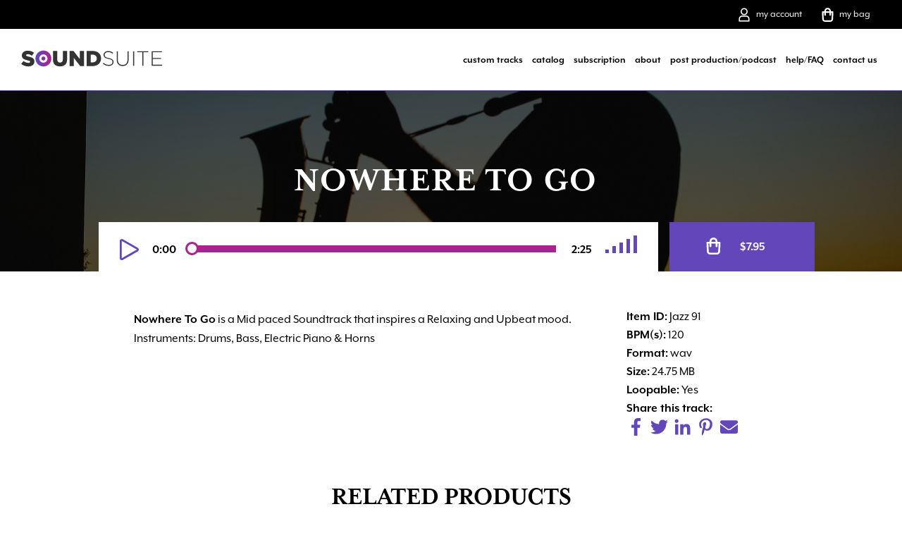

--- FILE ---
content_type: text/html; charset=UTF-8
request_url: https://soundsuitemusic.com/product/nowhere-to-go/
body_size: 17260
content:
<!doctype html>
<html dir="ltr" lang="en-US"
	prefix="og: https://ogp.me/ns#" >
  <head>
	<link rel="dns-prefetch" href="https://use.typekit.net" />
  <meta charset="utf-8">
  <meta http-equiv="x-ua-compatible" content="ie=edge">
  <meta name="viewport" content="width=device-width, initial-scale=1, shrink-to-fit=no">
  <link rel="apple-touch-icon" sizes="180x180" href="/apple-touch-icon.png">
	<link rel="icon" type="image/png" sizes="32x32" href="/favicon-32x32.png">
	<link rel="icon" type="image/png" sizes="16x16" href="/favicon-16x16.png">
	<link rel="manifest" href="/manifest.json">
	<link rel="mask-icon" href="/safari-pinned-tab.svg" color="#5bbad5">
	<meta name="theme-color" content="#ffffff">
	<link rel="profile" href="http://gmpg.org/xfn/11">
	<link rel="pingback" href="https://soundsuitemusic.com/wp/xmlrpc.php" />
	<link rel="apple-touch-icon" sizes="180x180" href="/apple-touch-icon.png">
	<link rel="icon" type="image/png" sizes="32x32" href="/favicon-32x32.png">
	<link rel="icon" type="image/png" sizes="16x16" href="/favicon-16x16.png">
	<link rel="manifest" href="/site.webmanifest">
	<link rel="mask-icon" href="/safari-pinned-tab.svg" color="#6346b9">
	<meta name="msapplication-TileColor" content="#ffffff">
	<meta name="theme-color" content="#ffffff">

	



	<script>
			(function(d) {
				var config = {
					kitId: 'bie1mnl',
					scriptTimeout: 3000,
					async: true
				},
				h=d.documentElement,t=setTimeout(function(){h.className=h.className.replace(/\bwf-loading\b/g,"")+" wf-inactive";},config.scriptTimeout),tk=d.createElement("script"),f=false,s=d.getElementsByTagName("script")[0],a;h.className+=" wf-loading";tk.src='https://use.typekit.net/'+config.kitId+'.js';tk.async=true;tk.onload=tk.onreadystatechange=function(){a=this.readyState;if(f||a&&a!="complete"&&a!="loaded")return;f=true;clearTimeout(t);try{Typekit.load(config)}catch(e){}};s.parentNode.insertBefore(tk,s)
			})(document);
	</script>
	<script async src="https://www.googletagmanager.com/gtag/js?id=UA-120411675-1"></script>
	<script>
		window.dataLayer = window.dataLayer || [];
		function gtag(){dataLayer.push(arguments);}
		gtag('js', new Date());

		gtag('config', 'UA-120411675-1');
	</script>
  <title>Nowhere To Go | SoundSuite</title>

		<!-- All in One SEO 4.3.1.1 - aioseo.com -->
		<meta name="description" content="Nowhere To Go is a Mid paced Soundtrack that inspires a Relaxing and Upbeat mood.Instruments: Drums, Bass, Electric Piano &amp; Horns" />
		<meta name="robots" content="max-image-preview:large" />
		<link rel="canonical" href="https://soundsuitemusic.com/product/nowhere-to-go/" />
		<meta name="generator" content="All in One SEO (AIOSEO) 4.3.1.1 " />
		<meta property="og:locale" content="en_US" />
		<meta property="og:site_name" content="Royalty Free Music Clips - SoundSuite Music" />
		<meta property="og:type" content="article" />
		<meta property="og:title" content="Nowhere To Go | SoundSuite" />
		<meta property="og:description" content="Nowhere To Go is a Mid paced Soundtrack that inspires a Relaxing and Upbeat mood.Instruments: Drums, Bass, Electric Piano &amp; Horns" />
		<meta property="og:url" content="https://soundsuitemusic.com/product/nowhere-to-go/" />
		<meta property="og:image" content="https://soundsuitemusic.com/app/uploads/2019/08/soundsuite-share.jpg" />
		<meta property="og:image:secure_url" content="https://soundsuitemusic.com/app/uploads/2019/08/soundsuite-share.jpg" />
		<meta property="og:image:width" content="1200" />
		<meta property="og:image:height" content="675" />
		<meta property="article:published_time" content="2022-08-24T15:01:45+00:00" />
		<meta property="article:modified_time" content="2023-03-22T09:52:06+00:00" />
		<meta name="twitter:card" content="summary" />
		<meta name="twitter:title" content="Nowhere To Go | SoundSuite" />
		<meta name="twitter:description" content="Nowhere To Go is a Mid paced Soundtrack that inspires a Relaxing and Upbeat mood.Instruments: Drums, Bass, Electric Piano &amp; Horns" />
		<meta name="twitter:image" content="https://soundsuitemusic.com/app/uploads/2019/08/soundsuite-share.jpg" />
		<script type="application/ld+json" class="aioseo-schema">
			{"@context":"https:\/\/schema.org","@graph":[{"@type":"BreadcrumbList","@id":"https:\/\/soundsuitemusic.com\/product\/nowhere-to-go\/#breadcrumblist","itemListElement":[{"@type":"ListItem","@id":"https:\/\/soundsuitemusic.com\/#listItem","position":1,"item":{"@type":"WebPage","@id":"https:\/\/soundsuitemusic.com\/","name":"Home","description":"SoundSuite Music offers stock music for podcasts, bloggers and video content creators featuring high-quality royalty-free music clips for YouTube creators, weddings, films, social media and more.","url":"https:\/\/soundsuitemusic.com\/"},"nextItem":"https:\/\/soundsuitemusic.com\/product\/nowhere-to-go\/#listItem"},{"@type":"ListItem","@id":"https:\/\/soundsuitemusic.com\/product\/nowhere-to-go\/#listItem","position":2,"item":{"@type":"WebPage","@id":"https:\/\/soundsuitemusic.com\/product\/nowhere-to-go\/","name":"Nowhere To Go","description":"Nowhere To Go is a Mid paced Soundtrack that inspires a Relaxing and Upbeat mood.Instruments: Drums, Bass, Electric Piano & Horns","url":"https:\/\/soundsuitemusic.com\/product\/nowhere-to-go\/"},"previousItem":"https:\/\/soundsuitemusic.com\/#listItem"}]},{"@type":"ItemPage","@id":"https:\/\/soundsuitemusic.com\/product\/nowhere-to-go\/#itempage","url":"https:\/\/soundsuitemusic.com\/product\/nowhere-to-go\/","name":"Nowhere To Go | SoundSuite","description":"Nowhere To Go is a Mid paced Soundtrack that inspires a Relaxing and Upbeat mood.Instruments: Drums, Bass, Electric Piano & Horns","inLanguage":"en-US","isPartOf":{"@id":"https:\/\/soundsuitemusic.com\/#website"},"breadcrumb":{"@id":"https:\/\/soundsuitemusic.com\/product\/nowhere-to-go\/#breadcrumblist"},"author":{"@id":"https:\/\/soundsuitemusic.com\/author\/jamie-clark\/#author"},"creator":{"@id":"https:\/\/soundsuitemusic.com\/author\/jamie-clark\/#author"},"datePublished":"2022-08-24T15:01:45+00:00","dateModified":"2023-03-22T09:52:06+00:00"},{"@type":"Organization","@id":"https:\/\/soundsuitemusic.com\/#organization","name":"SoundSuite","url":"https:\/\/soundsuitemusic.com\/"},{"@type":"Person","@id":"https:\/\/soundsuitemusic.com\/author\/jamie-clark\/#author","url":"https:\/\/soundsuitemusic.com\/author\/jamie-clark\/","name":"jamie.clark","image":{"@type":"ImageObject","@id":"https:\/\/soundsuitemusic.com\/product\/nowhere-to-go\/#authorImage","url":"https:\/\/secure.gravatar.com\/avatar\/82d3d443f58a2b6ef9b5048626de1606?s=96&d=mm&r=g","width":96,"height":96,"caption":"jamie.clark"}},{"@type":"WebSite","@id":"https:\/\/soundsuitemusic.com\/#website","url":"https:\/\/soundsuitemusic.com\/","name":"SoundSuite","description":"Stock Music","inLanguage":"en-US","publisher":{"@id":"https:\/\/soundsuitemusic.com\/#organization"}}]}
		</script>
		<!-- All in One SEO -->

<link rel='dns-prefetch' href='//www.google.com' />
<link rel='stylesheet' id='wp-block-library-css' href='https://soundsuitemusic.com/wp/wp-includes/css/dist/block-library/style.min.css?ver=6.1.1' type='text/css' media='all' />
<link rel='stylesheet' id='wc-blocks-vendors-style-css' href='https://soundsuitemusic.com/app/plugins/woocommerce/packages/woocommerce-blocks/build/wc-blocks-vendors-style.css?ver=9.4.3' type='text/css' media='all' />
<link rel='stylesheet' id='wc-blocks-style-css' href='https://soundsuitemusic.com/app/plugins/woocommerce/packages/woocommerce-blocks/build/wc-blocks-style.css?ver=9.4.3' type='text/css' media='all' />
<link rel='stylesheet' id='classic-theme-styles-css' href='https://soundsuitemusic.com/wp/wp-includes/css/classic-themes.min.css?ver=1' type='text/css' media='all' />
<style id='global-styles-inline-css' type='text/css'>
body{--wp--preset--color--black: #000000;--wp--preset--color--cyan-bluish-gray: #abb8c3;--wp--preset--color--white: #ffffff;--wp--preset--color--pale-pink: #f78da7;--wp--preset--color--vivid-red: #cf2e2e;--wp--preset--color--luminous-vivid-orange: #ff6900;--wp--preset--color--luminous-vivid-amber: #fcb900;--wp--preset--color--light-green-cyan: #7bdcb5;--wp--preset--color--vivid-green-cyan: #00d084;--wp--preset--color--pale-cyan-blue: #8ed1fc;--wp--preset--color--vivid-cyan-blue: #0693e3;--wp--preset--color--vivid-purple: #9b51e0;--wp--preset--gradient--vivid-cyan-blue-to-vivid-purple: linear-gradient(135deg,rgba(6,147,227,1) 0%,rgb(155,81,224) 100%);--wp--preset--gradient--light-green-cyan-to-vivid-green-cyan: linear-gradient(135deg,rgb(122,220,180) 0%,rgb(0,208,130) 100%);--wp--preset--gradient--luminous-vivid-amber-to-luminous-vivid-orange: linear-gradient(135deg,rgba(252,185,0,1) 0%,rgba(255,105,0,1) 100%);--wp--preset--gradient--luminous-vivid-orange-to-vivid-red: linear-gradient(135deg,rgba(255,105,0,1) 0%,rgb(207,46,46) 100%);--wp--preset--gradient--very-light-gray-to-cyan-bluish-gray: linear-gradient(135deg,rgb(238,238,238) 0%,rgb(169,184,195) 100%);--wp--preset--gradient--cool-to-warm-spectrum: linear-gradient(135deg,rgb(74,234,220) 0%,rgb(151,120,209) 20%,rgb(207,42,186) 40%,rgb(238,44,130) 60%,rgb(251,105,98) 80%,rgb(254,248,76) 100%);--wp--preset--gradient--blush-light-purple: linear-gradient(135deg,rgb(255,206,236) 0%,rgb(152,150,240) 100%);--wp--preset--gradient--blush-bordeaux: linear-gradient(135deg,rgb(254,205,165) 0%,rgb(254,45,45) 50%,rgb(107,0,62) 100%);--wp--preset--gradient--luminous-dusk: linear-gradient(135deg,rgb(255,203,112) 0%,rgb(199,81,192) 50%,rgb(65,88,208) 100%);--wp--preset--gradient--pale-ocean: linear-gradient(135deg,rgb(255,245,203) 0%,rgb(182,227,212) 50%,rgb(51,167,181) 100%);--wp--preset--gradient--electric-grass: linear-gradient(135deg,rgb(202,248,128) 0%,rgb(113,206,126) 100%);--wp--preset--gradient--midnight: linear-gradient(135deg,rgb(2,3,129) 0%,rgb(40,116,252) 100%);--wp--preset--duotone--dark-grayscale: url('#wp-duotone-dark-grayscale');--wp--preset--duotone--grayscale: url('#wp-duotone-grayscale');--wp--preset--duotone--purple-yellow: url('#wp-duotone-purple-yellow');--wp--preset--duotone--blue-red: url('#wp-duotone-blue-red');--wp--preset--duotone--midnight: url('#wp-duotone-midnight');--wp--preset--duotone--magenta-yellow: url('#wp-duotone-magenta-yellow');--wp--preset--duotone--purple-green: url('#wp-duotone-purple-green');--wp--preset--duotone--blue-orange: url('#wp-duotone-blue-orange');--wp--preset--font-size--small: 13px;--wp--preset--font-size--medium: 20px;--wp--preset--font-size--large: 36px;--wp--preset--font-size--x-large: 42px;--wp--preset--spacing--20: 0.44rem;--wp--preset--spacing--30: 0.67rem;--wp--preset--spacing--40: 1rem;--wp--preset--spacing--50: 1.5rem;--wp--preset--spacing--60: 2.25rem;--wp--preset--spacing--70: 3.38rem;--wp--preset--spacing--80: 5.06rem;}:where(.is-layout-flex){gap: 0.5em;}body .is-layout-flow > .alignleft{float: left;margin-inline-start: 0;margin-inline-end: 2em;}body .is-layout-flow > .alignright{float: right;margin-inline-start: 2em;margin-inline-end: 0;}body .is-layout-flow > .aligncenter{margin-left: auto !important;margin-right: auto !important;}body .is-layout-constrained > .alignleft{float: left;margin-inline-start: 0;margin-inline-end: 2em;}body .is-layout-constrained > .alignright{float: right;margin-inline-start: 2em;margin-inline-end: 0;}body .is-layout-constrained > .aligncenter{margin-left: auto !important;margin-right: auto !important;}body .is-layout-constrained > :where(:not(.alignleft):not(.alignright):not(.alignfull)){max-width: var(--wp--style--global--content-size);margin-left: auto !important;margin-right: auto !important;}body .is-layout-constrained > .alignwide{max-width: var(--wp--style--global--wide-size);}body .is-layout-flex{display: flex;}body .is-layout-flex{flex-wrap: wrap;align-items: center;}body .is-layout-flex > *{margin: 0;}:where(.wp-block-columns.is-layout-flex){gap: 2em;}.has-black-color{color: var(--wp--preset--color--black) !important;}.has-cyan-bluish-gray-color{color: var(--wp--preset--color--cyan-bluish-gray) !important;}.has-white-color{color: var(--wp--preset--color--white) !important;}.has-pale-pink-color{color: var(--wp--preset--color--pale-pink) !important;}.has-vivid-red-color{color: var(--wp--preset--color--vivid-red) !important;}.has-luminous-vivid-orange-color{color: var(--wp--preset--color--luminous-vivid-orange) !important;}.has-luminous-vivid-amber-color{color: var(--wp--preset--color--luminous-vivid-amber) !important;}.has-light-green-cyan-color{color: var(--wp--preset--color--light-green-cyan) !important;}.has-vivid-green-cyan-color{color: var(--wp--preset--color--vivid-green-cyan) !important;}.has-pale-cyan-blue-color{color: var(--wp--preset--color--pale-cyan-blue) !important;}.has-vivid-cyan-blue-color{color: var(--wp--preset--color--vivid-cyan-blue) !important;}.has-vivid-purple-color{color: var(--wp--preset--color--vivid-purple) !important;}.has-black-background-color{background-color: var(--wp--preset--color--black) !important;}.has-cyan-bluish-gray-background-color{background-color: var(--wp--preset--color--cyan-bluish-gray) !important;}.has-white-background-color{background-color: var(--wp--preset--color--white) !important;}.has-pale-pink-background-color{background-color: var(--wp--preset--color--pale-pink) !important;}.has-vivid-red-background-color{background-color: var(--wp--preset--color--vivid-red) !important;}.has-luminous-vivid-orange-background-color{background-color: var(--wp--preset--color--luminous-vivid-orange) !important;}.has-luminous-vivid-amber-background-color{background-color: var(--wp--preset--color--luminous-vivid-amber) !important;}.has-light-green-cyan-background-color{background-color: var(--wp--preset--color--light-green-cyan) !important;}.has-vivid-green-cyan-background-color{background-color: var(--wp--preset--color--vivid-green-cyan) !important;}.has-pale-cyan-blue-background-color{background-color: var(--wp--preset--color--pale-cyan-blue) !important;}.has-vivid-cyan-blue-background-color{background-color: var(--wp--preset--color--vivid-cyan-blue) !important;}.has-vivid-purple-background-color{background-color: var(--wp--preset--color--vivid-purple) !important;}.has-black-border-color{border-color: var(--wp--preset--color--black) !important;}.has-cyan-bluish-gray-border-color{border-color: var(--wp--preset--color--cyan-bluish-gray) !important;}.has-white-border-color{border-color: var(--wp--preset--color--white) !important;}.has-pale-pink-border-color{border-color: var(--wp--preset--color--pale-pink) !important;}.has-vivid-red-border-color{border-color: var(--wp--preset--color--vivid-red) !important;}.has-luminous-vivid-orange-border-color{border-color: var(--wp--preset--color--luminous-vivid-orange) !important;}.has-luminous-vivid-amber-border-color{border-color: var(--wp--preset--color--luminous-vivid-amber) !important;}.has-light-green-cyan-border-color{border-color: var(--wp--preset--color--light-green-cyan) !important;}.has-vivid-green-cyan-border-color{border-color: var(--wp--preset--color--vivid-green-cyan) !important;}.has-pale-cyan-blue-border-color{border-color: var(--wp--preset--color--pale-cyan-blue) !important;}.has-vivid-cyan-blue-border-color{border-color: var(--wp--preset--color--vivid-cyan-blue) !important;}.has-vivid-purple-border-color{border-color: var(--wp--preset--color--vivid-purple) !important;}.has-vivid-cyan-blue-to-vivid-purple-gradient-background{background: var(--wp--preset--gradient--vivid-cyan-blue-to-vivid-purple) !important;}.has-light-green-cyan-to-vivid-green-cyan-gradient-background{background: var(--wp--preset--gradient--light-green-cyan-to-vivid-green-cyan) !important;}.has-luminous-vivid-amber-to-luminous-vivid-orange-gradient-background{background: var(--wp--preset--gradient--luminous-vivid-amber-to-luminous-vivid-orange) !important;}.has-luminous-vivid-orange-to-vivid-red-gradient-background{background: var(--wp--preset--gradient--luminous-vivid-orange-to-vivid-red) !important;}.has-very-light-gray-to-cyan-bluish-gray-gradient-background{background: var(--wp--preset--gradient--very-light-gray-to-cyan-bluish-gray) !important;}.has-cool-to-warm-spectrum-gradient-background{background: var(--wp--preset--gradient--cool-to-warm-spectrum) !important;}.has-blush-light-purple-gradient-background{background: var(--wp--preset--gradient--blush-light-purple) !important;}.has-blush-bordeaux-gradient-background{background: var(--wp--preset--gradient--blush-bordeaux) !important;}.has-luminous-dusk-gradient-background{background: var(--wp--preset--gradient--luminous-dusk) !important;}.has-pale-ocean-gradient-background{background: var(--wp--preset--gradient--pale-ocean) !important;}.has-electric-grass-gradient-background{background: var(--wp--preset--gradient--electric-grass) !important;}.has-midnight-gradient-background{background: var(--wp--preset--gradient--midnight) !important;}.has-small-font-size{font-size: var(--wp--preset--font-size--small) !important;}.has-medium-font-size{font-size: var(--wp--preset--font-size--medium) !important;}.has-large-font-size{font-size: var(--wp--preset--font-size--large) !important;}.has-x-large-font-size{font-size: var(--wp--preset--font-size--x-large) !important;}
.wp-block-navigation a:where(:not(.wp-element-button)){color: inherit;}
:where(.wp-block-columns.is-layout-flex){gap: 2em;}
.wp-block-pullquote{font-size: 1.5em;line-height: 1.6;}
</style>
<link rel='stylesheet' id='contact-form-7-css' href='https://soundsuitemusic.com/app/plugins/contact-form-7/includes/css/styles.css?ver=5.7.4' type='text/css' media='all' />
<style id='contact-form-7-inline-css' type='text/css'>
.wpcf7 .wpcf7-recaptcha iframe {margin-bottom: 0;}.wpcf7 .wpcf7-recaptcha[data-align="center"] > div {margin: 0 auto;}.wpcf7 .wpcf7-recaptcha[data-align="right"] > div {margin: 0 0 0 auto;}
</style>
<link rel='stylesheet' id='woocommerce-layout-css' href='https://soundsuitemusic.com/app/plugins/woocommerce/assets/css/woocommerce-layout.css?ver=7.4.0' type='text/css' media='all' />
<link rel='stylesheet' id='woocommerce-smallscreen-css' href='https://soundsuitemusic.com/app/plugins/woocommerce/assets/css/woocommerce-smallscreen.css?ver=7.4.0' type='text/css' media='only screen and (max-width: 768px)' />
<link rel='stylesheet' id='woocommerce-general-css' href='https://soundsuitemusic.com/app/plugins/woocommerce/assets/css/woocommerce.css?ver=7.4.0' type='text/css' media='all' />
<style id='woocommerce-inline-inline-css' type='text/css'>
.woocommerce form .form-row .required { visibility: visible; }
</style>
<link rel='stylesheet' id='sage/main.css-css' href='https://soundsuitemusic.com/app/themes/sage-theme/dist/styles/main_3c21c839.css' type='text/css' media='all' />
<script type='text/javascript' src='https://soundsuitemusic.com/wp/wp-includes/js/jquery/jquery.min.js?ver=3.6.1' id='jquery-core-js'></script>
<script type='text/javascript' src='https://soundsuitemusic.com/wp/wp-includes/js/jquery/jquery-migrate.min.js?ver=3.3.2' id='jquery-migrate-js'></script>
	<noscript><style>.woocommerce-product-gallery{ opacity: 1 !important; }</style></noscript>
	<style type="text/css">.recentcomments a{display:inline !important;padding:0 !important;margin:0 !important;}</style><script>
        var woocs_is_mobile = 0;
        var woocs_special_ajax_mode = 0;
        var woocs_drop_down_view = "no";
        var woocs_current_currency = {"name":"USD","rate":1,"symbol":"&#36;","position":"left","is_etalon":1,"hide_cents":0,"decimals":2,"description":"USA dollar","flag":"https:\/\/soundsuitemusic.com\/app\/plugins\/woocommerce-currency-switcher\/img\/no_flag.png"};
        var woocs_default_currency = {"name":"USD","rate":1,"symbol":"&#36;","position":"left","is_etalon":1,"hide_cents":0,"decimals":2,"description":"USA dollar","flag":"https:\/\/soundsuitemusic.com\/app\/plugins\/woocommerce-currency-switcher\/img\/no_flag.png"};
        var woocs_redraw_cart = 1;
        var woocs_array_of_get = '{}';
        
        woocs_array_no_cents = '["JPY","TWD"]';

        var woocs_ajaxurl = "https://soundsuitemusic.com/wp/wp-admin/admin-ajax.php";
        var woocs_lang_loading = "loading";
        var woocs_shop_is_cached =0;
        </script>  <script type="text/javascript" src="//script.crazyegg.com/pages/scripts/0088/8935.js" async="async"></script>
	<style>
		.Header .menu-main-container li {
    	padding: 30px 10px;
}
</style>
</head>
  <body class="product-template-default single single-product postid-8970 theme-sage-theme/resources woocommerce woocommerce-page woocommerce-no-js nowhere-to-go app-data index-data singular-data single-data single-product-data single-product-nowhere-to-go-data currency-usd">
        <nav class="Header">
  <div class="Container Container--full Header-sub">
    <div class="row">
      <div class="column column-33 u-aL">
          <a class="Header-sub-logo" href="/">
              <img src="https://soundsuitemusic.com/app/uploads/2018/03/logo-mob.svg">
          </a>
      </div>
      <div class="column column-66 u-aR Header-sub-desktop">
          <ul>
            <li><a class="account" href="/my-account">my account</a></li>
            <li><a class="cart" href="/cart">my bag</a></li>
          </ul>
      </div>
      <div class="column column-66 u-aR Header-sub-mobile">
         <a href="/cart"><img class="Header-bag" src="/app/themes/sage-theme/resources/assets/images/bag.png"></a>
         <a href="javascript:void(0)">
            <div id="nav-icon2">
                <span></span>
                <span></span>
                <span></span>
                <span></span>
                <span></span>
                <span></span>
              </div>
            </a>
      </div>
    </div>
  </div>
  <div class="Container Container--full Header-desk">
    <div class="row row-center">
      <div class="column column-33 u-aL">
        <a class="Header-logo" href="/">
          <img src="https://soundsuitemusic.com/app/uploads/2018/03/logo-desk.svg">
        </a>
      </div>
      <div class="column column-66 u-aR">
        <div class="menu-main-container"><ul id="menu-main" class="menu"><li id="menu-item-71" class="menu-item menu-item-type-post_type menu-item-object-page menu-item-71"><a href="https://soundsuitemusic.com/custom-tracks/">custom tracks</a></li>
<li id="menu-item-72" class="menu-item menu-item-type-post_type menu-item-object-page menu-item-72"><a href="https://soundsuitemusic.com/browse-catalog/">catalog</a></li>
<li id="menu-item-9370" class="menu-item menu-item-type-post_type menu-item-object-product menu-item-9370"><a href="https://soundsuitemusic.com/product/soundsuite-music-subscription/">subscription</a></li>
<li id="menu-item-70" class="menu-item menu-item-type-post_type menu-item-object-page menu-item-70"><a href="https://soundsuitemusic.com/about/">about</a></li>
<li id="menu-item-69" class="menu-item menu-item-type-post_type menu-item-object-page menu-item-69"><a href="https://soundsuitemusic.com/blog/">post production/podcast</a></li>
<li id="menu-item-68" class="menu-item menu-item-type-post_type menu-item-object-page menu-item-68"><a href="https://soundsuitemusic.com/help-faq/">help/FAQ</a></li>
<li id="menu-item-67" class="menu-item menu-item-type-post_type menu-item-object-page menu-item-67"><a href="https://soundsuitemusic.com/contact-us/">contact us</a></li>
</ul></div>        <ul class="u-mobile mt0 menu-main-container">
          <li><a href="/my-account"><img class="Header-person" src="/app/themes/sage-theme/resources/assets/images/soundry-person.png">My Account</a></li>
        </ul>
      </div>
    </div>
  </div>
</nav>

<style>

@media (max-width: 1350px) {
  .Header .menu-main-container li a {
    font-size:14px;
  }

  .Header .menu-main-container li {
    padding-left: 5px;
    padding-right: 5px;
}

}
  </style>

    <div class="wrap" role="document">
      <div class="content">
        <main class="main">
          <section class="Hero Hero--product" id='Hero' style="background-image:url(https://soundsuitemusic.com/app/uploads/2025/01/Jazz-pic-scaled.jpg)">
    <div class="Container Container--small">
        <div class="row">
            <div class="column column-center u-aC">
                <h1 class="woocommerce-products-header__title page-title">Nowhere To Go</h1>
            </div>
        </div>
    </div>
    <div class="Product-hero">
        <div class="Product-hero-container">
            <div class="row">
                <div class="column column-80">
                                        <audio preload="none" class="Audio--large" src="https://soundsuitemusic.com/app/uploads/2023/03/Jazz-91-Nowhere-To-Go.mp3"></audio>
                                    </div>
                <div class="column column-20">
                    
	
	<form class="cart" method="post" enctype='multipart/form-data'>
			<div class="quantity hidden">
		<input type="hidden" id="quantity_69761198ba408" class="qty" name="quantity" value="1" />
	</div>
	
		<button type="submit" name="add-to-cart" value="8970" class="single_add_to_cart_button"><p class="price"><span class="woocs_price_code" data-currency="" data-redraw-id="69761198ba6ec"  data-product-id="8970"><del aria-hidden="true"><span class="woocommerce-Price-amount amount"><bdi><span class="woocommerce-Price-currencySymbol">&#36;</span>8.95</bdi></span></del> <ins><span class="woocommerce-Price-amount amount"><bdi><span class="woocommerce-Price-currencySymbol">&#36;</span>7.95</bdi></span></ins></span></p>
</button>

			</form>

	
                </div>
                <div class="column column-66">
                    <div class="Product-share Product-share--mobile column column-center">
                        <a target="new" href="http://www.facebook.com/sharer.php?u=https://soundsuitemusic.com/product/nowhere-to-go/&amp;t=Nowhere To Go"><i class="fab fa-facebook-f"></i></a>
                        <a target="new" href="http://twitter.com/home/?status=Nowhere To Go - https://soundsuitemusic.com/product/nowhere-to-go/"><i class="fab fa-twitter"></i></a>
                        <a target="new" href="http://www.linkedin.com/shareArticle?mini=true&amp;title=Nowhere To Go&amp;url=https://soundsuitemusic.com/product/nowhere-to-go/"><i class="fab fa-linkedin-in"></i></a>
                        <a target="new" href="http://pinterest.com/pin/create/button/?url=https://soundsuitemusic.com/product/nowhere-to-go/"><i class="fab fa-pinterest-p"></i></a>
                        <a href="mailto: ?body=https://soundsuitemusic.com/product/nowhere-to-go/,&subject=https://soundsuitemusic.com/product/nowhere-to-go/"><i class="fas fa-envelope"></i></a>
                    </div>
                </div>

            </div>
        </div>
    </div>
</section>

<section class="Product">

	<div class="woocommerce-notices-wrapper"></div><div class="Container Container--small">
	<div id="product-8970" class="post-8970 product type-product status-publish product_cat-advertising product_cat-casual product_cat-jazz product_cat-relaxed product_cat-vacation first instock sale downloadable virtual sold-individually purchasable product-type-simple">

		
	<span class="onsale">Sale!</span>


		<div class="Product-summary">
			<div class="woocommerce-product-details__short-description">
	<div class="row">
		<div class="column column-75">
			
						<p><strong>Nowhere To Go</strong> is a Mid paced Soundtrack that inspires a Relaxing and Upbeat mood.<br />Instruments: Drums, Bass, Electric Piano &amp; Horns</p>
									<div class="Product-comp">
									</div>
			
			
			
		</div>
		<div class="column column-25">
						<div class="Product-meta"><strong>Item ID:</strong> Jazz 91</div>
			<div class="Product-meta"><strong>BPM(s):</strong> 120 </div>
			<div class="Product-meta"><strong>Format:</strong> wav</div>
			<div class="Product-meta"><strong>Size:</strong> 24.75 MB</div>
			<div class="Product-meta"><strong>Loopable:</strong> Yes</div>
			<div class="Product-share"><strong>Share this track:</strong></br>
				<a target="new" href="http://www.facebook.com/sharer.php?u=https://soundsuitemusic.com/product/nowhere-to-go/&amp;t=Nowhere To Go"><i class="fab fa-facebook-f"></i></a>
				<a target="new" href="http://twitter.com/home/?status=Nowhere To Go - https://soundsuitemusic.com/product/nowhere-to-go/"><i class="fab fa-twitter"></i></a>
				<a target="new" href="http://www.linkedin.com/shareArticle?mini=true&amp;title=Nowhere To Go&amp;url=https://soundsuitemusic.com/product/nowhere-to-go/"><i class="fab fa-linkedin-in"></i></a>
				<a target="new" href="http://pinterest.com/pin/create/button/?url=https://soundsuitemusic.com/product/nowhere-to-go/"><i class="fab fa-pinterest-p"></i></a>
				<a href="mailto: ?body=https://soundsuitemusic.com/product/nowhere-to-go/,&subject=https://soundsuitemusic.com/product/nowhere-to-go/"><i class="fas fa-envelope"></i></a>
			</div>
						<div class="Product-comp--mobile">
													</div>
			
		</div>
	</div>
</div>
<p class="first-payment-date"><small></small></p>
		</div>

		
	<section class="related products">

		<h2>Related products</h2>

		<div class="ProductCard-container products row">

			
				<div class="column column-50 column-100-s mix price-0-10 duration-2 bpm-medium" data-price="7">
	<div class="post-949 product type-product status-publish product_cat-back-to-school product_cat-romance product_cat-country product_cat-casual first instock sale downloadable virtual sold-individually purchasable product-type-simple">
        <div class="ProductCard">
            <div class="ProductCard-main">
                <a class="ProductCard-title" href="https://soundsuitemusic.com/product/high-heeled-shoes/"><h2 class="woocommerce-loop-product__title">High Heeled Shoes</h2></a>

                                <span class="ProductCard-loopable"><img src="/app/themes/sage-theme/resources/assets/images/soundry-loop.svg" alt=""></span>
                
                                <span class="ProductCard-sku">ID: Country 19</span>
                
                <div class="Product-cats">
                    <a class="ProductCard-cat" href="javascript:;">Back to school</a><a class="ProductCard-cat" href="javascript:;">Romance</a><a class="ProductCard-cat" href="javascript:;">Country</a><a class="ProductCard-cat" href="javascript:;">Casual</a>                </div>

                <a class="ProductsCard-details" href="https://soundsuitemusic.com/product/high-heeled-shoes/">More Details <i class="fas fa-caret-right"></i></a>
            </div>

		    <div class="ProductCard-actions">
                <div class="ProductCard-social">
                    <img src="/app/themes/sage-theme/resources/assets/images/soundry-share.svg" alt="">
                </div>
                <div class="ProductCard-social--links">
                    <a target="new" href="http://www.facebook.com/sharer.php?u=https://soundsuitemusic.com/product/high-heeled-shoes/&amp;t=High Heeled Shoes"><i class="fab fa-facebook-f"></i></a>
                    <a target="new" href="http://twitter.com/home/?status=High Heeled Shoes - https://soundsuitemusic.com/product/high-heeled-shoes/"><i class="fab fa-twitter"></i></a>
                    <a target="new" href="http://www.linkedin.com/shareArticle?mini=true&amp;title=High Heeled Shoes&amp;url=https://soundsuitemusic.com/product/high-heeled-shoes/"><i class="fab fa-linkedin-in"></i></a>
                    <a target="new" href="http://pinterest.com/pin/create/button/?url=https://soundsuitemusic.com/product/high-heeled-shoes/"><i class="fab fa-pinterest-p"></i></a>
                    <a href="mailto: ?body=https://soundsuitemusic.com/product/high-heeled-shoes/,&subject=https://soundsuitemusic.com/product/high-heeled-shoes/"><i class="fas fa-envelope"></i></a>
                </div>
                <audio preload="none" data-length="2:10" class="Audio--small" src="https://soundsuitemusic.com/app/uploads/2023/03/Country-19-High-Heeled-Shoes.mp3"></audio>
                
	
	<form class="cart" method="post" enctype='multipart/form-data'>
			<div class="quantity hidden">
		<input type="hidden" id="quantity_697611991a9c6" class="qty" name="quantity" value="1" />
	</div>
	
		<button type="submit" name="add-to-cart" value="949" class="single_add_to_cart_button"><p class="price"><span class="woocs_price_code" data-currency="" data-redraw-id="697611991aca7"  data-product-id="949"><del aria-hidden="true"><span class="woocommerce-Price-amount amount"><bdi><span class="woocommerce-Price-currencySymbol">&#36;</span>8.95</bdi></span></del> <ins><span class="woocommerce-Price-amount amount"><bdi><span class="woocommerce-Price-currencySymbol">&#36;</span>7.95</bdi></span></ins></span></p>
</button>

			</form>

	
            </div>
        </div>
	</div>
</div>

			
				<div class="column column-50 column-100-s mix price-0-10 duration-2 bpm-medium" data-price="7">
	<div class="post-916 product type-product status-publish product_cat-advertising product_cat-documentaries product_cat-country product_cat-casual  instock sale downloadable virtual sold-individually purchasable product-type-simple">
        <div class="ProductCard">
            <div class="ProductCard-main">
                <a class="ProductCard-title" href="https://soundsuitemusic.com/product/here-we-go-again/"><h2 class="woocommerce-loop-product__title">Here We Go Again</h2></a>

                                <span class="ProductCard-loopable"><img src="/app/themes/sage-theme/resources/assets/images/soundry-loop.svg" alt=""></span>
                
                                <span class="ProductCard-sku">ID: Country 12</span>
                
                <div class="Product-cats">
                    <a class="ProductCard-cat" href="javascript:;">Advertising</a><a class="ProductCard-cat" href="javascript:;">Documentaries</a><a class="ProductCard-cat" href="javascript:;">Country</a><a class="ProductCard-cat" href="javascript:;">Casual</a>                </div>

                <a class="ProductsCard-details" href="https://soundsuitemusic.com/product/here-we-go-again/">More Details <i class="fas fa-caret-right"></i></a>
            </div>

		    <div class="ProductCard-actions">
                <div class="ProductCard-social">
                    <img src="/app/themes/sage-theme/resources/assets/images/soundry-share.svg" alt="">
                </div>
                <div class="ProductCard-social--links">
                    <a target="new" href="http://www.facebook.com/sharer.php?u=https://soundsuitemusic.com/product/here-we-go-again/&amp;t=Here We Go Again"><i class="fab fa-facebook-f"></i></a>
                    <a target="new" href="http://twitter.com/home/?status=Here We Go Again - https://soundsuitemusic.com/product/here-we-go-again/"><i class="fab fa-twitter"></i></a>
                    <a target="new" href="http://www.linkedin.com/shareArticle?mini=true&amp;title=Here We Go Again&amp;url=https://soundsuitemusic.com/product/here-we-go-again/"><i class="fab fa-linkedin-in"></i></a>
                    <a target="new" href="http://pinterest.com/pin/create/button/?url=https://soundsuitemusic.com/product/here-we-go-again/"><i class="fab fa-pinterest-p"></i></a>
                    <a href="mailto: ?body=https://soundsuitemusic.com/product/here-we-go-again/,&subject=https://soundsuitemusic.com/product/here-we-go-again/"><i class="fas fa-envelope"></i></a>
                </div>
                <audio preload="none" data-length="2:08" class="Audio--small" src="https://soundsuitemusic.com/app/uploads/2023/03/Country-12-Here-We-Go-Again.mp3"></audio>
                
	
	<form class="cart" method="post" enctype='multipart/form-data'>
			<div class="quantity hidden">
		<input type="hidden" id="quantity_6976119938bd5" class="qty" name="quantity" value="1" />
	</div>
	
		<button type="submit" name="add-to-cart" value="916" class="single_add_to_cart_button"><p class="price"><span class="woocs_price_code" data-currency="" data-redraw-id="6976119938e9b"  data-product-id="916"><del aria-hidden="true"><span class="woocommerce-Price-amount amount"><bdi><span class="woocommerce-Price-currencySymbol">&#36;</span>8.95</bdi></span></del> <ins><span class="woocommerce-Price-amount amount"><bdi><span class="woocommerce-Price-currencySymbol">&#36;</span>7.95</bdi></span></ins></span></p>
</button>

			</form>

	
            </div>
        </div>
	</div>
</div>

			
				<div class="column column-50 column-100-s mix price-0-10 duration-2 bpm-medium" data-price="7">
	<div class="post-385 product type-product status-publish product_cat-advertising product_cat-corporate-communications product_cat-pop product_cat-casual  instock sale downloadable virtual sold-individually purchasable product-type-simple">
        <div class="ProductCard">
            <div class="ProductCard-main">
                <a class="ProductCard-title" href="https://soundsuitemusic.com/product/teddy-boys/"><h2 class="woocommerce-loop-product__title">Teddy Boy&#8217;s</h2></a>

                                <span class="ProductCard-loopable"><img src="/app/themes/sage-theme/resources/assets/images/soundry-loop.svg" alt=""></span>
                
                                <span class="ProductCard-sku">ID: Pop 39</span>
                
                <div class="Product-cats">
                    <a class="ProductCard-cat" href="javascript:;">Advertising</a><a class="ProductCard-cat" href="javascript:;">Corporate Communications</a><a class="ProductCard-cat" href="javascript:;">Pop</a><a class="ProductCard-cat" href="javascript:;">Casual</a>                </div>

                <a class="ProductsCard-details" href="https://soundsuitemusic.com/product/teddy-boys/">More Details <i class="fas fa-caret-right"></i></a>
            </div>

		    <div class="ProductCard-actions">
                <div class="ProductCard-social">
                    <img src="/app/themes/sage-theme/resources/assets/images/soundry-share.svg" alt="">
                </div>
                <div class="ProductCard-social--links">
                    <a target="new" href="http://www.facebook.com/sharer.php?u=https://soundsuitemusic.com/product/teddy-boys/&amp;t=Teddy Boy&#8217;s"><i class="fab fa-facebook-f"></i></a>
                    <a target="new" href="http://twitter.com/home/?status=Teddy Boy&#8217;s - https://soundsuitemusic.com/product/teddy-boys/"><i class="fab fa-twitter"></i></a>
                    <a target="new" href="http://www.linkedin.com/shareArticle?mini=true&amp;title=Teddy Boy&#8217;s&amp;url=https://soundsuitemusic.com/product/teddy-boys/"><i class="fab fa-linkedin-in"></i></a>
                    <a target="new" href="http://pinterest.com/pin/create/button/?url=https://soundsuitemusic.com/product/teddy-boys/"><i class="fab fa-pinterest-p"></i></a>
                    <a href="mailto: ?body=https://soundsuitemusic.com/product/teddy-boys/,&subject=https://soundsuitemusic.com/product/teddy-boys/"><i class="fas fa-envelope"></i></a>
                </div>
                <audio preload="none" data-length="2:34" class="Audio--small" src="https://soundsuitemusic.com/app/uploads/2022/07/Pop-39-Teddy-Boys.mp3"></audio>
                
	
	<form class="cart" method="post" enctype='multipart/form-data'>
			<div class="quantity hidden">
		<input type="hidden" id="quantity_697611995190c" class="qty" name="quantity" value="1" />
	</div>
	
		<button type="submit" name="add-to-cart" value="385" class="single_add_to_cart_button"><p class="price"><span class="woocs_price_code" data-currency="" data-redraw-id="6976119951b8b"  data-product-id="385"><del aria-hidden="true"><span class="woocommerce-Price-amount amount"><bdi><span class="woocommerce-Price-currencySymbol">&#36;</span>8.95</bdi></span></del> <ins><span class="woocommerce-Price-amount amount"><bdi><span class="woocommerce-Price-currencySymbol">&#36;</span>7.95</bdi></span></ins></span></p>
</button>

			</form>

	
            </div>
        </div>
	</div>
</div>

			
				<div class="column column-50 column-100-s mix price-0-10 duration-2 bpm-medium" data-price="7">
	<div class="post-1205 product type-product status-publish product_cat-advertising product_cat-romance product_cat-latin product_cat-casual last instock sale downloadable virtual sold-individually purchasable product-type-simple">
        <div class="ProductCard">
            <div class="ProductCard-main">
                <a class="ProductCard-title" href="https://soundsuitemusic.com/product/puesta-del-sol-sunset/"><h2 class="woocommerce-loop-product__title">Puesta Del Sol (Sunset)</h2></a>

                                <span class="ProductCard-loopable"><img src="/app/themes/sage-theme/resources/assets/images/soundry-loop.svg" alt=""></span>
                
                                <span class="ProductCard-sku">ID: Latin 26</span>
                
                <div class="Product-cats">
                    <a class="ProductCard-cat" href="javascript:;">Advertising</a><a class="ProductCard-cat" href="javascript:;">Romance</a><a class="ProductCard-cat" href="javascript:;">Latin</a><a class="ProductCard-cat" href="javascript:;">Casual</a>                </div>

                <a class="ProductsCard-details" href="https://soundsuitemusic.com/product/puesta-del-sol-sunset/">More Details <i class="fas fa-caret-right"></i></a>
            </div>

		    <div class="ProductCard-actions">
                <div class="ProductCard-social">
                    <img src="/app/themes/sage-theme/resources/assets/images/soundry-share.svg" alt="">
                </div>
                <div class="ProductCard-social--links">
                    <a target="new" href="http://www.facebook.com/sharer.php?u=https://soundsuitemusic.com/product/puesta-del-sol-sunset/&amp;t=Puesta Del Sol (Sunset)"><i class="fab fa-facebook-f"></i></a>
                    <a target="new" href="http://twitter.com/home/?status=Puesta Del Sol (Sunset) - https://soundsuitemusic.com/product/puesta-del-sol-sunset/"><i class="fab fa-twitter"></i></a>
                    <a target="new" href="http://www.linkedin.com/shareArticle?mini=true&amp;title=Puesta Del Sol (Sunset)&amp;url=https://soundsuitemusic.com/product/puesta-del-sol-sunset/"><i class="fab fa-linkedin-in"></i></a>
                    <a target="new" href="http://pinterest.com/pin/create/button/?url=https://soundsuitemusic.com/product/puesta-del-sol-sunset/"><i class="fab fa-pinterest-p"></i></a>
                    <a href="mailto: ?body=https://soundsuitemusic.com/product/puesta-del-sol-sunset/,&subject=https://soundsuitemusic.com/product/puesta-del-sol-sunset/"><i class="fas fa-envelope"></i></a>
                </div>
                <audio preload="none" data-length="2:46" class="Audio--small" src="https://soundsuitemusic.com/app/uploads/2023/03/Latin-26-Puseta-Del-Sol-_Sunset.mp3"></audio>
                
	
	<form class="cart" method="post" enctype='multipart/form-data'>
			<div class="quantity hidden">
		<input type="hidden" id="quantity_69761199752cd" class="qty" name="quantity" value="1" />
	</div>
	
		<button type="submit" name="add-to-cart" value="1205" class="single_add_to_cart_button"><p class="price"><span class="woocs_price_code" data-currency="" data-redraw-id="69761199755cd"  data-product-id="1205"><del aria-hidden="true"><span class="woocommerce-Price-amount amount"><bdi><span class="woocommerce-Price-currencySymbol">&#36;</span>8.95</bdi></span></del> <ins><span class="woocommerce-Price-amount amount"><bdi><span class="woocommerce-Price-currencySymbol">&#36;</span>7.95</bdi></span></ins></span></p>
</button>

			</form>

	
            </div>
        </div>
	</div>
</div>

			
		</ul>

	</section>

	</div>
</div>


</section>
<section class="GridTwo">
    <div class="Container Container--large">
        <div class="row">
                            <div class="column column-50">
                    <a href="https://soundsuitemusic.com//browse-catalog/" target="" class="GridTwo-card" style="background-image:url('')">
                        <div class="GridTwo-content">
                            <h4>Explore Our Unique Music Catalog</h4>

                            <div class="moreInfo">
                                <span>Find the perfect soundtrack... Fast!</span>

                                <span class="Icon Icon--white">
                                    <?xml version="1.0" encoding="UTF-8"?>
<svg width="300" height="300" version="1.1" viewBox="0 0 100 100" xmlns="http://www.w3.org/2000/svg">
    <g>
        <path d="m45.5 67.5c-1 1-1 2 0 3l4 4c1 1 2 1 3 0l21-21c2-2 2-5 0-7l-21-21c-0.5-0.5-2-0.5-2.5 0l-4.5 4.5c-0.5 0.5-0.5 2 0 2.5l12.5 12.5h-56c-1 0-2 1-2 2v6c0 1 1 2 2 2h56z"/>
        <path d="m99 40.5c-3.5-20-19.5-36-39.5-39.5-25.5-5-48.5 9.5-56.5 31.5-0.5 1 1 2.5 2 2.5h6.5c1 0 1.5-0.5 2-1 7.5-16.5 25.5-27 45-23 15.5 3 27.5 15.5 30.5 31 5 25.5-14.5 48-39 48-16.5 0-30.5-10-36.5-24-0.5-0.5-1-1-2-1h-6.5c-1.5 0-2.5 1.5-2 2.5 7.5 19 25.5 32.5 47 32.5 30.5 0 55-28 49-59.5z"/>
    </g>
</svg>

                                </span>
                            </div>
                        </div>
                    </a>
                </div>
                            <div class="column column-50">
                    <a href="https://soundsuitemusic.com//custom-tracks/" target="" class="GridTwo-card" style="background-image:url('https://soundsuitemusic.com/app/uploads/2018/01/custom_tracks.jpg')">
                        <div class="GridTwo-content">
                            <h4>Learn About Our Custom Soundtrack Service.</h4>

                            <div class="moreInfo">
                                <span>Find the perfect soundtrack... Fast!</span>

                                <span class="Icon Icon--white">
                                    <?xml version="1.0" encoding="UTF-8"?>
<svg width="300" height="300" version="1.1" viewBox="0 0 100 100" xmlns="http://www.w3.org/2000/svg">
    <g>
        <path d="m45.5 67.5c-1 1-1 2 0 3l4 4c1 1 2 1 3 0l21-21c2-2 2-5 0-7l-21-21c-0.5-0.5-2-0.5-2.5 0l-4.5 4.5c-0.5 0.5-0.5 2 0 2.5l12.5 12.5h-56c-1 0-2 1-2 2v6c0 1 1 2 2 2h56z"/>
        <path d="m99 40.5c-3.5-20-19.5-36-39.5-39.5-25.5-5-48.5 9.5-56.5 31.5-0.5 1 1 2.5 2 2.5h6.5c1 0 1.5-0.5 2-1 7.5-16.5 25.5-27 45-23 15.5 3 27.5 15.5 30.5 31 5 25.5-14.5 48-39 48-16.5 0-30.5-10-36.5-24-0.5-0.5-1-1-2-1h-6.5c-1.5 0-2.5 1.5-2 2.5 7.5 19 25.5 32.5 47 32.5 30.5 0 55-28 49-59.5z"/>
    </g>
</svg>

                                </span>
                            </div>
                        </div>
                    </a>
                </div>
                    </div>
    </div>
</section>

        </main>
      </div>
    </div>
        </div>
<section class="Footer">
    <div class="Container Container--footer">
        <div class="row">
            <div class="column column-33">
                <ul class="Footer-nav">
                    <li><a href="/browse-catalog">browse catalog</a></li>
                    <li><a href="/about/">about</a></li>
                    <li><a href="/help-faq/">help/FAQ</a></li>
                </ul>
                <ul class="Footer-nav">
                    <li><a href="/custom-tracks">custom tracks</a></li>
                    <li><a href="/blog/">blog</a></li>
                    <li><a href="/contact-us/">contact us</a></li>
                </ul>
                <ul class="Footer-social">
                                        <li><a target="new" href="https://www.facebook.com/SoundSuiteMusic/"><svg xmlns="http://www.w3.org/2000/svg" width="32" height="32" viewBox="0 0 32 32">
  <metadata><?xpacket begin="﻿" id="W5M0MpCehiHzreSzNTczkc9d"?>
<x:xmpmeta xmlns:x="adobe:ns:meta/" x:xmptk="Adobe XMP Core 5.6-c140 79.160451, 2017/05/06-01:08:21        ">
   <rdf:RDF xmlns:rdf="http://www.w3.org/1999/02/22-rdf-syntax-ns#">
      <rdf:Description rdf:about=""/>
   </rdf:RDF>
</x:xmpmeta>
                                                                                                    
                                                                                                    
                                                                                                    
                                                                                                    
                                                                                                    
                                                                                                    
                                                                                                    
                                                                                                    
                                                                                                    
                                                                                                    
                                                                                                    
                                                                                                    
                                                                                                    
                                                                                                    
                                                                                                    
                                                                                                    
                                                                                                    
                                                                                                    
                                                                                                    
                                                                                                    
                           
<?xpacket end="w"?></metadata>
<defs>
    <style>
      .cls-1 {
        fill: #6346b9;
        fill-rule: evenodd;
      }
    </style>
  </defs>
  <path id="Icon_-_Facebook" data-name="Icon - Facebook" class="cls-1" d="M69,100v20a6,6,0,0,1-6,6H59.083V113.6h4.146l0.625-4.833H59.083v-3.083c0-1.4.375-2.334,2.4-2.334l2.542-.021V99.021a33.05,33.05,0,0,0-3.709-.188c-3.687,0-6.229,2.251-6.229,6.376v3.562H49.917V113.6h4.166V126H43a6,6,0,0,1-6-6V100a6,6,0,0,1,6-6H63A6,6,0,0,1,69,100Z" transform="translate(-37 -94)"/>
</svg>
</a></li>
                                                            <li><a target="new" href="https://www.linkedin.com/company/soundsuitemusic/"><svg xmlns="http://www.w3.org/2000/svg" width="32" height="32" viewBox="0 0 32 32">
  <metadata><?xpacket begin="﻿" id="W5M0MpCehiHzreSzNTczkc9d"?>
<x:xmpmeta xmlns:x="adobe:ns:meta/" x:xmptk="Adobe XMP Core 5.6-c140 79.160451, 2017/05/06-01:08:21        ">
   <rdf:RDF xmlns:rdf="http://www.w3.org/1999/02/22-rdf-syntax-ns#">
      <rdf:Description rdf:about=""/>
   </rdf:RDF>
</x:xmpmeta>
                                                                                                    
                                                                                                    
                                                                                                    
                                                                                                    
                                                                                                    
                                                                                                    
                                                                                                    
                                                                                                    
                                                                                                    
                                                                                                    
                                                                                                    
                                                                                                    
                                                                                                    
                                                                                                    
                                                                                                    
                                                                                                    
                                                                                                    
                                                                                                    
                                                                                                    
                                                                                                    
                           
<?xpacket end="w"?></metadata>
<defs>
    <style>
      .cls-1 {
        fill: #6346b9;
        fill-rule: evenodd;
      }
    </style>
  </defs>
  <path id="Icon_-_LinkedIn" data-name="Icon - LinkedIn" class="cls-1" d="M120,120a6,6,0,0,1-6,6H94a6,6,0,0,1-6-6V100a6,6,0,0,1,6-6h20a6,6,0,0,1,6,6v20ZM95.375,99.374a2.508,2.508,0,1,0-.063,5h0.021A2.509,2.509,0,1,0,95.375,99.374Zm2.375,21.418V106.333H92.937v14.459H97.75Zm17.313,0V112.5c0-4.437-2.375-6.5-5.542-6.5a4.748,4.748,0,0,0-4.354,2.438h0.042v-2.105H100.4s0.062,1.354,0,14.459h4.813v-8.083a3.38,3.38,0,0,1,.145-1.167,2.658,2.658,0,0,1,2.48-1.751c1.728,0,2.416,1.313,2.416,3.271v7.73h4.813Z" transform="translate(-88 -94)"/>
</svg>
</a></li>
                                                                                <li><a target="new" href="https://twitter.com/soundsuitemusic"><svg xmlns="http://www.w3.org/2000/svg" width="32" height="32" viewBox="0 0 32 32">
  <metadata><?xpacket begin="﻿" id="W5M0MpCehiHzreSzNTczkc9d"?>
<x:xmpmeta xmlns:x="adobe:ns:meta/" x:xmptk="Adobe XMP Core 5.6-c140 79.160451, 2017/05/06-01:08:21        ">
   <rdf:RDF xmlns:rdf="http://www.w3.org/1999/02/22-rdf-syntax-ns#">
      <rdf:Description rdf:about=""/>
   </rdf:RDF>
</x:xmpmeta>
                                                                                                    
                                                                                                    
                                                                                                    
                                                                                                    
                                                                                                    
                                                                                                    
                                                                                                    
                                                                                                    
                                                                                                    
                                                                                                    
                                                                                                    
                                                                                                    
                                                                                                    
                                                                                                    
                                                                                                    
                                                                                                    
                                                                                                    
                                                                                                    
                                                                                                    
                                                                                                    
                           
<?xpacket end="w"?></metadata>
<defs>
    <style>
      .cls-1 {
        fill: #6346b9;
        fill-rule: evenodd;
      }
    </style>
  </defs>
  <path id="Icon_-_Twitter" data-name="Icon - Twitter" class="cls-1" d="M223,120a6,6,0,0,1-6,6H197a6,6,0,0,1-6-6V100a6,6,0,0,1,6-6h20a6,6,0,0,1,6,6v20Zm-7.854-15.25a4.418,4.418,0,0,0,1.937-2.438,8.694,8.694,0,0,1-2.791,1.062,4.378,4.378,0,0,0-7.563,3,3.934,3.934,0,0,0,.1,1,12.427,12.427,0,0,1-9.042-4.583,4.447,4.447,0,0,0-.6,2.208,4.31,4.31,0,0,0,1.9,3.647A5.239,5.239,0,0,1,197,108.1v0.042a4.454,4.454,0,0,0,3.6,4.291,3.66,3.66,0,0,1-1.062.167,5.336,5.336,0,0,1-.813-0.083,4.4,4.4,0,0,0,4.084,3.041,8.811,8.811,0,0,1-5.438,1.875,8.431,8.431,0,0,1-1.042-.062,12.461,12.461,0,0,0,19.167-10.5,5.055,5.055,0,0,0-.021-0.563,8.419,8.419,0,0,0,2.188-2.27A9.275,9.275,0,0,1,215.146,104.75Z" transform="translate(-191 -94)"/>
</svg>
</a></li>
                                                                            </ul>
            </div>
            <div class="column column-33">
            </div>
            <div class="column column-33">
                <h3>Stay in the know.</h3>
                                <div class="Form Form--newsletter">
                
<div class="wpcf7 no-js" id="wpcf7-f268-o1" lang="en-US" dir="ltr">
<div class="screen-reader-response"><p role="status" aria-live="polite" aria-atomic="true"></p> <ul></ul></div>
<form action="/product/nowhere-to-go/#wpcf7-f268-o1" method="post" class="wpcf7-form init" aria-label="Contact form" novalidate="novalidate" data-status="init">
<div style="display: none;">
<input type="hidden" name="_wpcf7" value="268" />
<input type="hidden" name="_wpcf7_version" value="5.7.4" />
<input type="hidden" name="_wpcf7_locale" value="en_US" />
<input type="hidden" name="_wpcf7_unit_tag" value="wpcf7-f268-o1" />
<input type="hidden" name="_wpcf7_container_post" value="0" />
<input type="hidden" name="_wpcf7_posted_data_hash" value="" />
<input type="hidden" name="_wpcf7_recaptcha_response" value="" />
</div>
<div class="Form-field">
	<p><span class="wpcf7-form-control-wrap" data-name="your-email"><input size="40" class="wpcf7-form-control wpcf7-text wpcf7-email wpcf7-validates-as-required wpcf7-validates-as-email" aria-required="true" aria-invalid="false" placeholder="Enter email for newsletter sign-up..." value="" type="email" name="your-email" /></span>
	</p>
</div>
<span class="wpcf7-form-control-wrap recaptcha" data-name="recaptcha"><span data-sitekey="6LeHfv4kAAAAAMAkbPdBGPIr_Q8A5gc5G9wA1RPf" class="wpcf7-form-control g-recaptcha wpcf7-recaptcha"></span>
<noscript>
	<div class="grecaptcha-noscript">
		<iframe src="https://www.google.com/recaptcha/api/fallback?k=6LeHfv4kAAAAAMAkbPdBGPIr_Q8A5gc5G9wA1RPf" frameborder="0" scrolling="no" width="310" height="430">
		</iframe>
		<textarea name="g-recaptcha-response" rows="3" cols="40" placeholder="reCaptcha Response Here">
		</textarea>
	</div>
</noscript>
</span>
<div class="Form-field">
	<p><input class="wpcf7-form-control has-spinner wpcf7-submit" type="submit" value="Send" />
	</p>
</div><div class="wpcf7-response-output" aria-hidden="true"></div>
</form>
</div>

                <i class="fas fa-arrow-circle-right"></i>
                </div>
                            </div>
        </div>
    </div>
    <div class="Container Container--full Footer-sub">
        <div class="row">
            <div class="column column-33">
            </div>
            <div class="column column-33">
                    &copy; 2026 SOUNDSUITE. All Rights Reserved // Website Design and Development by <a href="https://mvpdesign.com" target="new">MVP Marketing + Design, Inc.</a><br/>
                    <a href="/privacy-policy">privacy policy</a> | <a href="/terms-conditions">terms & conditions</a>
            </div>
            <div class="column column-33">
            </div>
        </div>
    </div>
</section>

<script type="application/ld+json">{"@context":"https:\/\/schema.org\/","@type":"Product","@id":"https:\/\/soundsuitemusic.com\/product\/nowhere-to-go\/#product","name":"Nowhere To Go","url":"https:\/\/soundsuitemusic.com\/product\/nowhere-to-go\/","description":"Nowhere To Go is a Mid paced Soundtrack that inspires a Relaxing and Upbeat mood.Instruments: Drums, Bass, Electric Piano &amp;amp; Horns","sku":"Jazz 91","offers":[{"@type":"Offer","price":"7.95","priceValidUntil":"2027-12-31","priceSpecification":{"price":"7.95","priceCurrency":"USD","valueAddedTaxIncluded":"false"},"priceCurrency":"USD","availability":"http:\/\/schema.org\/InStock","url":"https:\/\/soundsuitemusic.com\/product\/nowhere-to-go\/","seller":{"@type":"Organization","name":"SoundSuite","url":"https:\/\/soundsuitemusic.com"}}]}</script>	<script type="text/javascript">
		(function () {
			var c = document.body.className;
			c = c.replace(/woocommerce-no-js/, 'woocommerce-js');
			document.body.className = c;
		})();
	</script>
	<link rel='stylesheet' id='woocommerce-currency-switcher-css' href='https://soundsuitemusic.com/app/plugins/woocommerce-currency-switcher/css/front.css?ver=1.4.0' type='text/css' media='all' />
<script type='text/javascript' src='https://soundsuitemusic.com/app/plugins/woocommerce-subscriptions/vendor/woocommerce/subscriptions-core/assets/js/frontend/single-product.js?ver=5.4.0' id='wcs-single-product-js'></script>
<script type='text/javascript' src='https://soundsuitemusic.com/app/plugins/contact-form-7/includes/swv/js/index.js?ver=5.7.4' id='swv-js'></script>
<script type='text/javascript' id='contact-form-7-js-extra'>
/* <![CDATA[ */
var wpcf7 = {"api":{"root":"https:\/\/soundsuitemusic.com\/wp-json\/","namespace":"contact-form-7\/v1"},"cached":"1"};
/* ]]> */
</script>
<script type='text/javascript' src='https://soundsuitemusic.com/app/plugins/contact-form-7/includes/js/index.js?ver=5.7.4' id='contact-form-7-js'></script>
<script type='text/javascript' id='wc-single-product-js-extra'>
/* <![CDATA[ */
var wc_single_product_params = {"i18n_required_rating_text":"Please select a rating","review_rating_required":"yes","flexslider":{"rtl":false,"animation":"slide","smoothHeight":true,"directionNav":false,"controlNav":"thumbnails","slideshow":false,"animationSpeed":500,"animationLoop":false,"allowOneSlide":false},"zoom_enabled":"","zoom_options":[],"photoswipe_enabled":"","photoswipe_options":{"shareEl":false,"closeOnScroll":false,"history":false,"hideAnimationDuration":0,"showAnimationDuration":0},"flexslider_enabled":""};
/* ]]> */
</script>
<script type='text/javascript' src='https://soundsuitemusic.com/app/plugins/woocommerce/assets/js/frontend/single-product.min.js?ver=7.4.0' id='wc-single-product-js'></script>
<script type='text/javascript' src='https://soundsuitemusic.com/app/plugins/woocommerce/assets/js/jquery-blockui/jquery.blockUI.min.js?ver=2.7.0-wc.7.4.0' id='jquery-blockui-js'></script>
<script type='text/javascript' src='https://soundsuitemusic.com/app/plugins/woocommerce/assets/js/js-cookie/js.cookie.min.js?ver=2.1.4-wc.7.4.0' id='js-cookie-js'></script>
<script type='text/javascript' id='woocommerce-js-extra'>
/* <![CDATA[ */
var woocommerce_params = {"ajax_url":"\/wp\/wp-admin\/admin-ajax.php","wc_ajax_url":"\/?wc-ajax=%%endpoint%%"};
/* ]]> */
</script>
<script type='text/javascript' src='https://soundsuitemusic.com/app/plugins/woocommerce/assets/js/frontend/woocommerce.min.js?ver=7.4.0' id='woocommerce-js'></script>
<script type='text/javascript' id='wc-cart-fragments-js-extra'>
/* <![CDATA[ */
var wc_cart_fragments_params = {"ajax_url":"\/wp\/wp-admin\/admin-ajax.php","wc_ajax_url":"\/?wc-ajax=%%endpoint%%","cart_hash_key":"wc_cart_hash_b49fdb3fe41ebf10844e4e041f78a866","fragment_name":"wc_fragments_b49fdb3fe41ebf10844e4e041f78a866","request_timeout":"5000"};
/* ]]> */
</script>
<script type='text/javascript' src='https://soundsuitemusic.com/app/plugins/woocommerce/assets/js/frontend/cart-fragments.min.js?ver=7.4.0' id='wc-cart-fragments-js'></script>
<script type='text/javascript' src='https://soundsuitemusic.com/app/plugins/wpcf7-recaptcha/assets/js/wpcf7-recaptcha-controls.js?ver=1.2' id='wpcf7-recaptcha-controls-js'></script>
<script type='text/javascript' id='google-recaptcha-js-extra'>
/* <![CDATA[ */
var wpcf7iqfix = {"recaptcha_empty":"Please verify that you are not a robot.","response_err":"wpcf7-recaptcha: Could not verify reCaptcha response."};
/* ]]> */
</script>
<script type='text/javascript' src='https://www.google.com/recaptcha/api.js?hl=en_US&#038;onload=recaptchaCallback&#038;render=explicit&#038;ver=2.0' id='google-recaptcha-js'></script>
<script type='text/javascript' src='https://soundsuitemusic.com/app/themes/sage-theme/dist/scripts/main_3c21c839.js' id='sage/main.js-js'></script>
<script type='text/javascript' src='https://soundsuitemusic.com/wp/wp-includes/js/jquery/ui/core.min.js?ver=1.13.2' id='jquery-ui-core-js'></script>
<script type='text/javascript' src='https://soundsuitemusic.com/wp/wp-includes/js/jquery/ui/mouse.min.js?ver=1.13.2' id='jquery-ui-mouse-js'></script>
<script type='text/javascript' src='https://soundsuitemusic.com/wp/wp-includes/js/jquery/ui/slider.min.js?ver=1.13.2' id='jquery-ui-slider-js'></script>
<script type='text/javascript' src='https://soundsuitemusic.com/app/plugins/woocommerce/assets/js/jquery-ui-touch-punch/jquery-ui-touch-punch.min.js?ver=7.4.0' id='wc-jquery-ui-touchpunch-js'></script>
<script type='text/javascript' src='https://soundsuitemusic.com/app/plugins/woocommerce-currency-switcher/js/price-slider_33.js?ver=1.4.0' id='wc-price-slider_33-js'></script>
<script type='text/javascript' src='https://soundsuitemusic.com/wp/wp-includes/js/dist/vendor/regenerator-runtime.min.js?ver=0.13.9' id='regenerator-runtime-js'></script>
<script type='text/javascript' src='https://soundsuitemusic.com/wp/wp-includes/js/dist/vendor/wp-polyfill.min.js?ver=3.15.0' id='wp-polyfill-js'></script>
<script type='text/javascript' src='https://soundsuitemusic.com/wp/wp-includes/js/dist/hooks.min.js?ver=4169d3cf8e8d95a3d6d5' id='wp-hooks-js'></script>
<script type='text/javascript' src='https://soundsuitemusic.com/wp/wp-includes/js/dist/i18n.min.js?ver=9e794f35a71bb98672ae' id='wp-i18n-js'></script>
<script type='text/javascript' id='wp-i18n-js-after'>
wp.i18n.setLocaleData( { 'text direction\u0004ltr': [ 'ltr' ] } );
</script>
<script type='text/javascript' src='https://soundsuitemusic.com/wp/wp-includes/js/dist/url.min.js?ver=bb0ef862199bcae73aa7' id='wp-url-js'></script>
<script type='text/javascript' src='https://soundsuitemusic.com/wp/wp-includes/js/dist/api-fetch.min.js?ver=bc0029ca2c943aec5311' id='wp-api-fetch-js'></script>
<script type='text/javascript' id='wp-api-fetch-js-after'>
wp.apiFetch.use( wp.apiFetch.createRootURLMiddleware( "https://soundsuitemusic.com/wp-json/" ) );
wp.apiFetch.nonceMiddleware = wp.apiFetch.createNonceMiddleware( "5c9c6f59dd" );
wp.apiFetch.use( wp.apiFetch.nonceMiddleware );
wp.apiFetch.use( wp.apiFetch.mediaUploadMiddleware );
wp.apiFetch.nonceEndpoint = "https://soundsuitemusic.com/wp/wp-admin/admin-ajax.php?action=rest-nonce";
</script>
<script type='text/javascript' id='wc-settings-js-before'>
				var wcSettings = wcSettings || JSON.parse( decodeURIComponent( '%7B%22adminUrl%22%3A%22https%3A%5C%2F%5C%2Fsoundsuitemusic.com%5C%2Fwp%5C%2Fwp-admin%5C%2F%22%2C%22countries%22%3A%7B%22AF%22%3A%22Afghanistan%22%2C%22AX%22%3A%22%5Cu00c5land%20Islands%22%2C%22AL%22%3A%22Albania%22%2C%22DZ%22%3A%22Algeria%22%2C%22AS%22%3A%22American%20Samoa%22%2C%22AD%22%3A%22Andorra%22%2C%22AO%22%3A%22Angola%22%2C%22AI%22%3A%22Anguilla%22%2C%22AQ%22%3A%22Antarctica%22%2C%22AG%22%3A%22Antigua%20and%20Barbuda%22%2C%22AR%22%3A%22Argentina%22%2C%22AM%22%3A%22Armenia%22%2C%22AW%22%3A%22Aruba%22%2C%22AU%22%3A%22Australia%22%2C%22AT%22%3A%22Austria%22%2C%22AZ%22%3A%22Azerbaijan%22%2C%22BS%22%3A%22Bahamas%22%2C%22BH%22%3A%22Bahrain%22%2C%22BD%22%3A%22Bangladesh%22%2C%22BB%22%3A%22Barbados%22%2C%22BY%22%3A%22Belarus%22%2C%22PW%22%3A%22Belau%22%2C%22BE%22%3A%22Belgium%22%2C%22BZ%22%3A%22Belize%22%2C%22BJ%22%3A%22Benin%22%2C%22BM%22%3A%22Bermuda%22%2C%22BT%22%3A%22Bhutan%22%2C%22BO%22%3A%22Bolivia%22%2C%22BQ%22%3A%22Bonaire%2C%20Saint%20Eustatius%20and%20Saba%22%2C%22BA%22%3A%22Bosnia%20and%20Herzegovina%22%2C%22BW%22%3A%22Botswana%22%2C%22BV%22%3A%22Bouvet%20Island%22%2C%22BR%22%3A%22Brazil%22%2C%22IO%22%3A%22British%20Indian%20Ocean%20Territory%22%2C%22BN%22%3A%22Brunei%22%2C%22BG%22%3A%22Bulgaria%22%2C%22BF%22%3A%22Burkina%20Faso%22%2C%22BI%22%3A%22Burundi%22%2C%22KH%22%3A%22Cambodia%22%2C%22CM%22%3A%22Cameroon%22%2C%22CA%22%3A%22Canada%22%2C%22CV%22%3A%22Cape%20Verde%22%2C%22KY%22%3A%22Cayman%20Islands%22%2C%22CF%22%3A%22Central%20African%20Republic%22%2C%22TD%22%3A%22Chad%22%2C%22CL%22%3A%22Chile%22%2C%22CN%22%3A%22China%22%2C%22CX%22%3A%22Christmas%20Island%22%2C%22CC%22%3A%22Cocos%20%28Keeling%29%20Islands%22%2C%22CO%22%3A%22Colombia%22%2C%22KM%22%3A%22Comoros%22%2C%22CG%22%3A%22Congo%20%28Brazzaville%29%22%2C%22CD%22%3A%22Congo%20%28Kinshasa%29%22%2C%22CK%22%3A%22Cook%20Islands%22%2C%22CR%22%3A%22Costa%20Rica%22%2C%22HR%22%3A%22Croatia%22%2C%22CU%22%3A%22Cuba%22%2C%22CW%22%3A%22Cura%26ccedil%3Bao%22%2C%22CY%22%3A%22Cyprus%22%2C%22CZ%22%3A%22Czech%20Republic%22%2C%22DK%22%3A%22Denmark%22%2C%22DJ%22%3A%22Djibouti%22%2C%22DM%22%3A%22Dominica%22%2C%22DO%22%3A%22Dominican%20Republic%22%2C%22EC%22%3A%22Ecuador%22%2C%22EG%22%3A%22Egypt%22%2C%22SV%22%3A%22El%20Salvador%22%2C%22GQ%22%3A%22Equatorial%20Guinea%22%2C%22ER%22%3A%22Eritrea%22%2C%22EE%22%3A%22Estonia%22%2C%22SZ%22%3A%22Eswatini%22%2C%22ET%22%3A%22Ethiopia%22%2C%22FK%22%3A%22Falkland%20Islands%22%2C%22FO%22%3A%22Faroe%20Islands%22%2C%22FJ%22%3A%22Fiji%22%2C%22FI%22%3A%22Finland%22%2C%22FR%22%3A%22France%22%2C%22GF%22%3A%22French%20Guiana%22%2C%22PF%22%3A%22French%20Polynesia%22%2C%22TF%22%3A%22French%20Southern%20Territories%22%2C%22GA%22%3A%22Gabon%22%2C%22GM%22%3A%22Gambia%22%2C%22GE%22%3A%22Georgia%22%2C%22DE%22%3A%22Germany%22%2C%22GH%22%3A%22Ghana%22%2C%22GI%22%3A%22Gibraltar%22%2C%22GR%22%3A%22Greece%22%2C%22GL%22%3A%22Greenland%22%2C%22GD%22%3A%22Grenada%22%2C%22GP%22%3A%22Guadeloupe%22%2C%22GU%22%3A%22Guam%22%2C%22GT%22%3A%22Guatemala%22%2C%22GG%22%3A%22Guernsey%22%2C%22GN%22%3A%22Guinea%22%2C%22GW%22%3A%22Guinea-Bissau%22%2C%22GY%22%3A%22Guyana%22%2C%22HT%22%3A%22Haiti%22%2C%22HM%22%3A%22Heard%20Island%20and%20McDonald%20Islands%22%2C%22HN%22%3A%22Honduras%22%2C%22HK%22%3A%22Hong%20Kong%22%2C%22HU%22%3A%22Hungary%22%2C%22IS%22%3A%22Iceland%22%2C%22IN%22%3A%22India%22%2C%22ID%22%3A%22Indonesia%22%2C%22IR%22%3A%22Iran%22%2C%22IQ%22%3A%22Iraq%22%2C%22IE%22%3A%22Ireland%22%2C%22IM%22%3A%22Isle%20of%20Man%22%2C%22IL%22%3A%22Israel%22%2C%22IT%22%3A%22Italy%22%2C%22CI%22%3A%22Ivory%20Coast%22%2C%22JM%22%3A%22Jamaica%22%2C%22JP%22%3A%22Japan%22%2C%22JE%22%3A%22Jersey%22%2C%22JO%22%3A%22Jordan%22%2C%22KZ%22%3A%22Kazakhstan%22%2C%22KE%22%3A%22Kenya%22%2C%22KI%22%3A%22Kiribati%22%2C%22KW%22%3A%22Kuwait%22%2C%22KG%22%3A%22Kyrgyzstan%22%2C%22LA%22%3A%22Laos%22%2C%22LV%22%3A%22Latvia%22%2C%22LB%22%3A%22Lebanon%22%2C%22LS%22%3A%22Lesotho%22%2C%22LR%22%3A%22Liberia%22%2C%22LY%22%3A%22Libya%22%2C%22LI%22%3A%22Liechtenstein%22%2C%22LT%22%3A%22Lithuania%22%2C%22LU%22%3A%22Luxembourg%22%2C%22MO%22%3A%22Macao%22%2C%22MG%22%3A%22Madagascar%22%2C%22MW%22%3A%22Malawi%22%2C%22MY%22%3A%22Malaysia%22%2C%22MV%22%3A%22Maldives%22%2C%22ML%22%3A%22Mali%22%2C%22MT%22%3A%22Malta%22%2C%22MH%22%3A%22Marshall%20Islands%22%2C%22MQ%22%3A%22Martinique%22%2C%22MR%22%3A%22Mauritania%22%2C%22MU%22%3A%22Mauritius%22%2C%22YT%22%3A%22Mayotte%22%2C%22MX%22%3A%22Mexico%22%2C%22FM%22%3A%22Micronesia%22%2C%22MD%22%3A%22Moldova%22%2C%22MC%22%3A%22Monaco%22%2C%22MN%22%3A%22Mongolia%22%2C%22ME%22%3A%22Montenegro%22%2C%22MS%22%3A%22Montserrat%22%2C%22MA%22%3A%22Morocco%22%2C%22MZ%22%3A%22Mozambique%22%2C%22MM%22%3A%22Myanmar%22%2C%22NA%22%3A%22Namibia%22%2C%22NR%22%3A%22Nauru%22%2C%22NP%22%3A%22Nepal%22%2C%22NL%22%3A%22Netherlands%22%2C%22NC%22%3A%22New%20Caledonia%22%2C%22NZ%22%3A%22New%20Zealand%22%2C%22NI%22%3A%22Nicaragua%22%2C%22NE%22%3A%22Niger%22%2C%22NG%22%3A%22Nigeria%22%2C%22NU%22%3A%22Niue%22%2C%22NF%22%3A%22Norfolk%20Island%22%2C%22KP%22%3A%22North%20Korea%22%2C%22MK%22%3A%22North%20Macedonia%22%2C%22MP%22%3A%22Northern%20Mariana%20Islands%22%2C%22NO%22%3A%22Norway%22%2C%22OM%22%3A%22Oman%22%2C%22PK%22%3A%22Pakistan%22%2C%22PS%22%3A%22Palestinian%20Territory%22%2C%22PA%22%3A%22Panama%22%2C%22PG%22%3A%22Papua%20New%20Guinea%22%2C%22PY%22%3A%22Paraguay%22%2C%22PE%22%3A%22Peru%22%2C%22PH%22%3A%22Philippines%22%2C%22PN%22%3A%22Pitcairn%22%2C%22PL%22%3A%22Poland%22%2C%22PT%22%3A%22Portugal%22%2C%22PR%22%3A%22Puerto%20Rico%22%2C%22QA%22%3A%22Qatar%22%2C%22RE%22%3A%22Reunion%22%2C%22RO%22%3A%22Romania%22%2C%22RU%22%3A%22Russia%22%2C%22RW%22%3A%22Rwanda%22%2C%22BL%22%3A%22Saint%20Barth%26eacute%3Blemy%22%2C%22SH%22%3A%22Saint%20Helena%22%2C%22KN%22%3A%22Saint%20Kitts%20and%20Nevis%22%2C%22LC%22%3A%22Saint%20Lucia%22%2C%22SX%22%3A%22Saint%20Martin%20%28Dutch%20part%29%22%2C%22MF%22%3A%22Saint%20Martin%20%28French%20part%29%22%2C%22PM%22%3A%22Saint%20Pierre%20and%20Miquelon%22%2C%22VC%22%3A%22Saint%20Vincent%20and%20the%20Grenadines%22%2C%22WS%22%3A%22Samoa%22%2C%22SM%22%3A%22San%20Marino%22%2C%22ST%22%3A%22S%26atilde%3Bo%20Tom%26eacute%3B%20and%20Pr%26iacute%3Bncipe%22%2C%22SA%22%3A%22Saudi%20Arabia%22%2C%22SN%22%3A%22Senegal%22%2C%22RS%22%3A%22Serbia%22%2C%22SC%22%3A%22Seychelles%22%2C%22SL%22%3A%22Sierra%20Leone%22%2C%22SG%22%3A%22Singapore%22%2C%22SK%22%3A%22Slovakia%22%2C%22SI%22%3A%22Slovenia%22%2C%22SB%22%3A%22Solomon%20Islands%22%2C%22SO%22%3A%22Somalia%22%2C%22ZA%22%3A%22South%20Africa%22%2C%22GS%22%3A%22South%20Georgia%5C%2FSandwich%20Islands%22%2C%22KR%22%3A%22South%20Korea%22%2C%22SS%22%3A%22South%20Sudan%22%2C%22ES%22%3A%22Spain%22%2C%22LK%22%3A%22Sri%20Lanka%22%2C%22SD%22%3A%22Sudan%22%2C%22SR%22%3A%22Suriname%22%2C%22SJ%22%3A%22Svalbard%20and%20Jan%20Mayen%22%2C%22SE%22%3A%22Sweden%22%2C%22CH%22%3A%22Switzerland%22%2C%22SY%22%3A%22Syria%22%2C%22TW%22%3A%22Taiwan%22%2C%22TJ%22%3A%22Tajikistan%22%2C%22TZ%22%3A%22Tanzania%22%2C%22TH%22%3A%22Thailand%22%2C%22TL%22%3A%22Timor-Leste%22%2C%22TG%22%3A%22Togo%22%2C%22TK%22%3A%22Tokelau%22%2C%22TO%22%3A%22Tonga%22%2C%22TT%22%3A%22Trinidad%20and%20Tobago%22%2C%22TN%22%3A%22Tunisia%22%2C%22TR%22%3A%22Turkey%22%2C%22TM%22%3A%22Turkmenistan%22%2C%22TC%22%3A%22Turks%20and%20Caicos%20Islands%22%2C%22TV%22%3A%22Tuvalu%22%2C%22UG%22%3A%22Uganda%22%2C%22UA%22%3A%22Ukraine%22%2C%22AE%22%3A%22United%20Arab%20Emirates%22%2C%22GB%22%3A%22United%20Kingdom%20%28UK%29%22%2C%22US%22%3A%22United%20States%20%28US%29%22%2C%22UM%22%3A%22United%20States%20%28US%29%20Minor%20Outlying%20Islands%22%2C%22UY%22%3A%22Uruguay%22%2C%22UZ%22%3A%22Uzbekistan%22%2C%22VU%22%3A%22Vanuatu%22%2C%22VA%22%3A%22Vatican%22%2C%22VE%22%3A%22Venezuela%22%2C%22VN%22%3A%22Vietnam%22%2C%22VG%22%3A%22Virgin%20Islands%20%28British%29%22%2C%22VI%22%3A%22Virgin%20Islands%20%28US%29%22%2C%22WF%22%3A%22Wallis%20and%20Futuna%22%2C%22EH%22%3A%22Western%20Sahara%22%2C%22YE%22%3A%22Yemen%22%2C%22ZM%22%3A%22Zambia%22%2C%22ZW%22%3A%22Zimbabwe%22%7D%2C%22currency%22%3A%7B%22code%22%3A%22USD%22%2C%22precision%22%3A2%2C%22symbol%22%3A%22%24%22%2C%22symbolPosition%22%3A%22left%22%2C%22decimalSeparator%22%3A%22.%22%2C%22thousandSeparator%22%3A%22%2C%22%2C%22priceFormat%22%3A%22%251%24s%252%24s%22%7D%2C%22currentUserId%22%3A0%2C%22currentUserIsAdmin%22%3Afalse%2C%22homeUrl%22%3A%22https%3A%5C%2F%5C%2Fsoundsuitemusic.com%5C%2F%22%2C%22locale%22%3A%7B%22siteLocale%22%3A%22en_US%22%2C%22userLocale%22%3A%22en_US%22%2C%22weekdaysShort%22%3A%5B%22Sun%22%2C%22Mon%22%2C%22Tue%22%2C%22Wed%22%2C%22Thu%22%2C%22Fri%22%2C%22Sat%22%5D%7D%2C%22dashboardUrl%22%3A%22https%3A%5C%2F%5C%2Fsoundsuitemusic.com%5C%2Fmy-account%5C%2F%22%2C%22orderStatuses%22%3A%7B%22pending%22%3A%22Pending%20payment%22%2C%22processing%22%3A%22Processing%22%2C%22on-hold%22%3A%22On%20hold%22%2C%22completed%22%3A%22Completed%22%2C%22cancelled%22%3A%22Cancelled%22%2C%22refunded%22%3A%22Refunded%22%2C%22failed%22%3A%22Failed%22%2C%22checkout-draft%22%3A%22Draft%22%7D%2C%22placeholderImgSrc%22%3A%22https%3A%5C%2F%5C%2Fsoundsuitemusic.com%5C%2Fapp%5C%2Fuploads%5C%2Fwoocommerce-placeholder.png%22%2C%22productsSettings%22%3A%7B%22cartRedirectAfterAdd%22%3Atrue%7D%2C%22siteTitle%22%3A%22SoundSuite%22%2C%22storePages%22%3A%7B%22myaccount%22%3A%7B%22id%22%3A179%2C%22title%22%3A%22My%20account%22%2C%22permalink%22%3A%22https%3A%5C%2F%5C%2Fsoundsuitemusic.com%5C%2Fmy-account%5C%2F%22%7D%2C%22shop%22%3A%7B%22id%22%3A176%2C%22title%22%3A%22Shop%22%2C%22permalink%22%3A%22https%3A%5C%2F%5C%2Fsoundsuitemusic.com%5C%2Fshop%5C%2F%22%7D%2C%22cart%22%3A%7B%22id%22%3A177%2C%22title%22%3A%22Cart%22%2C%22permalink%22%3A%22https%3A%5C%2F%5C%2Fsoundsuitemusic.com%5C%2Fcart%5C%2F%22%7D%2C%22checkout%22%3A%7B%22id%22%3A178%2C%22title%22%3A%22Checkout%22%2C%22permalink%22%3A%22https%3A%5C%2F%5C%2Fsoundsuitemusic.com%5C%2Fcheckout%5C%2F%22%7D%2C%22privacy%22%3A%7B%22id%22%3A0%2C%22title%22%3A%22%22%2C%22permalink%22%3Afalse%7D%2C%22terms%22%3A%7B%22id%22%3A64%2C%22title%22%3A%22Terms%20%26%20Conditions%22%2C%22permalink%22%3A%22https%3A%5C%2F%5C%2Fsoundsuitemusic.com%5C%2Fterms-conditions%5C%2F%22%7D%7D%2C%22wcAssetUrl%22%3A%22https%3A%5C%2F%5C%2Fsoundsuitemusic.com%5C%2Fapp%5C%2Fplugins%5C%2Fwoocommerce%5C%2Fassets%5C%2F%22%2C%22wcVersion%22%3A%227.4.0%22%2C%22wpLoginUrl%22%3A%22https%3A%5C%2F%5C%2Fsoundsuitemusic.com%5C%2Fwp%5C%2Fwp-login.php%22%2C%22wpVersion%22%3A%226.1.1%22%2C%22admin%22%3A%7B%22alertCount%22%3A%220%22%2C%22visibleTaskListIds%22%3A%5B%22extended%22%2C%22extended_two_column%22%5D%7D%7D' ) );
				wp.apiFetch.use( wp.apiFetch.createPreloadingMiddleware( JSON.parse( decodeURIComponent( '%5B%5D' ) ) ) )
				
</script>
<script type='text/javascript' src='https://soundsuitemusic.com/app/plugins/woocommerce/packages/woocommerce-blocks/build/wc-settings.js?ver=36ea60917642d477f41e52e1af7c6c7f' id='wc-settings-js'></script>
<script type='text/javascript' src='https://soundsuitemusic.com/app/plugins/woocommerce/packages/woocommerce-blocks/build/price-format.js?ver=4df9b84a54237affc7b321807b995607' id='wc-price-format-js'></script>
<script type='text/javascript' src='https://soundsuitemusic.com/app/plugins/woocommerce-currency-switcher/js/priceformat.js?ver=1.4.0' id='wc-priceformat-js'></script>
<script type='text/javascript' src='https://soundsuitemusic.com/wp/wp-includes/js/dist/vendor/lodash.min.js?ver=4.17.19' id='lodash-js'></script>
<script type='text/javascript' id='lodash-js-after'>
window.lodash = _.noConflict();
</script>
<script type='text/javascript' src='https://soundsuitemusic.com/wp/wp-includes/js/dist/vendor/react.min.js?ver=17.0.1' id='react-js'></script>
<script type='text/javascript' src='https://soundsuitemusic.com/wp/wp-includes/js/dist/deprecated.min.js?ver=6c963cb9494ba26b77eb' id='wp-deprecated-js'></script>
<script type='text/javascript' src='https://soundsuitemusic.com/wp/wp-includes/js/dist/dom.min.js?ver=133a042fbbef48f38107' id='wp-dom-js'></script>
<script type='text/javascript' src='https://soundsuitemusic.com/wp/wp-includes/js/dist/vendor/react-dom.min.js?ver=17.0.1' id='react-dom-js'></script>
<script type='text/javascript' src='https://soundsuitemusic.com/wp/wp-includes/js/dist/escape-html.min.js?ver=03e27a7b6ae14f7afaa6' id='wp-escape-html-js'></script>
<script type='text/javascript' src='https://soundsuitemusic.com/wp/wp-includes/js/dist/element.min.js?ver=47162ff4492c7ec4956b' id='wp-element-js'></script>
<script type='text/javascript' src='https://soundsuitemusic.com/wp/wp-includes/js/dist/is-shallow-equal.min.js?ver=20c2b06ecf04afb14fee' id='wp-is-shallow-equal-js'></script>
<script type='text/javascript' src='https://soundsuitemusic.com/wp/wp-includes/js/dist/keycodes.min.js?ver=6e0aadc0106bd8aadc89' id='wp-keycodes-js'></script>
<script type='text/javascript' src='https://soundsuitemusic.com/wp/wp-includes/js/dist/priority-queue.min.js?ver=99e325da95c5a35c7dc2' id='wp-priority-queue-js'></script>
<script type='text/javascript' src='https://soundsuitemusic.com/wp/wp-includes/js/dist/compose.min.js?ver=37228270687b2a94e518' id='wp-compose-js'></script>
<script type='text/javascript' src='https://soundsuitemusic.com/wp/wp-includes/js/dist/redux-routine.min.js?ver=c9ea6c0df793258797e6' id='wp-redux-routine-js'></script>
<script type='text/javascript' src='https://soundsuitemusic.com/wp/wp-includes/js/dist/data.min.js?ver=d8cf5b24f99c64ae47d6' id='wp-data-js'></script>
<script type='text/javascript' id='wp-data-js-after'>
( function() {
	var userId = 0;
	var storageKey = "WP_DATA_USER_" + userId;
	wp.data
		.use( wp.data.plugins.persistence, { storageKey: storageKey } );
} )();
</script>
<script type='text/javascript' src='https://soundsuitemusic.com/app/plugins/woocommerce/packages/woocommerce-blocks/build/wc-blocks-registry.js?ver=85582a374a9ee8536d54cbb97dae21c6' id='wc-blocks-registry-js'></script>
<script type='text/javascript' src='https://soundsuitemusic.com/wp/wp-includes/js/dist/data-controls.min.js?ver=e10d473d392daa8501e8' id='wp-data-controls-js'></script>
<script type='text/javascript' src='https://soundsuitemusic.com/wp/wp-includes/js/dist/html-entities.min.js?ver=36a4a255da7dd2e1bf8e' id='wp-html-entities-js'></script>
<script type='text/javascript' src='https://soundsuitemusic.com/wp/wp-includes/js/dist/notices.min.js?ver=9c1575b7a31659f45a45' id='wp-notices-js'></script>
<script type='text/javascript' id='wc-blocks-middleware-js-before'>
			var wcBlocksMiddlewareConfig = {
				storeApiNonce: 'c5fb175dcc',
				wcStoreApiNonceTimestamp: '1769345432'
			};
			
</script>
<script type='text/javascript' src='https://soundsuitemusic.com/app/plugins/woocommerce/packages/woocommerce-blocks/build/wc-blocks-middleware.js?ver=58ab24df1c51fc3f960cc42f1002dfa1' id='wc-blocks-middleware-js'></script>
<script type='text/javascript' src='https://soundsuitemusic.com/app/plugins/woocommerce/packages/woocommerce-blocks/build/wc-blocks-data.js?ver=66ff684383fa5e8fcc12704991bd2262' id='wc-blocks-data-store-js'></script>
<script type='text/javascript' src='https://soundsuitemusic.com/app/plugins/woocommerce/packages/woocommerce-blocks/build/price-filter-frontend.js?ver=60beca121ed538e813d599ed5777cdd4' id='wc-price-filter-block-frontend-js'></script>
<script type='text/javascript' src='https://soundsuitemusic.com/app/plugins/woocommerce-currency-switcher/js/price-filter-frontend.js?ver=1.4.0' id='wc-price-filter-frontend-js'></script>
<script type='text/javascript' src='https://soundsuitemusic.com/app/plugins/woocommerce-currency-switcher/js/front.js?ver=1.4.0' id='woocommerce-currency-switcher-js'></script>

<script type="text/javascript">_linkedin_partner_id = "428218"; window._linkedin_data_partner_ids = window._linkedin_data_partner_ids || []; window._linkedin_data_partner_ids.push(_linkedin_partner_id); </script><script type="text/javascript"> (function(){var s = document.getElementsByTagName("script")[0]; var b = document.createElement("script"); b.type = "text/javascript";b.async = true; b.src = "https://snap.licdn.com/li.lms-analytics/insight.min.js"; s.parentNode.insertBefore(b, s);})();</script><noscript><img height="1" width="1" style="display:none;" alt="" src="https://dc.ads.linkedin.com/collect/?pid=428218&fmt=gif" /></noscript>

<!-- Facebook Pixel Code -->
<script>
    !function (f, b, e, v, n, t, s) {
        if (f.fbq) return; n = f.fbq = function () {
            n.callMethod ?
            n.callMethod.apply(n, arguments) : n.queue.push(arguments)
        };
        if (!f._fbq) f._fbq = n; n.push = n; n.loaded = !0; n.version = '2.0';
        n.queue = []; t = b.createElement(e); t.async = !0;
        t.src = v; s = b.getElementsByTagName(e)[0];
        s.parentNode.insertBefore(t, s)
    }(window, document, 'script', 'https://connect.facebook.net/en_US/fbevents.js');
    fbq('init', '653511138353170');
    fbq('track', 'PageView');
</script>
<noscript><img height="1" width="1" src="https://www.facebook.com/tr?id=653511138353170&ev=PageView&noscript=1" /></noscript>
<!-- End Facebook Pixel Code -->
<style>
   .Cart-totals bdi {
        color:white !important;
    }
</style>
</body>
</html>

    <script type="application/ld+json">{"@context":"https:\/\/schema.org\/","@type":"Product","@id":"https:\/\/soundsuitemusic.com\/product\/nowhere-to-go\/#product","name":"Nowhere To Go","url":"https:\/\/soundsuitemusic.com\/product\/nowhere-to-go\/","description":"Nowhere To Go is a Mid paced Soundtrack that inspires a Relaxing and Upbeat mood.Instruments: Drums, Bass, Electric Piano &amp;amp; Horns","sku":"Jazz 91","offers":[{"@type":"Offer","price":"7.95","priceValidUntil":"2027-12-31","priceSpecification":{"price":"7.95","priceCurrency":"USD","valueAddedTaxIncluded":"false"},"priceCurrency":"USD","availability":"http:\/\/schema.org\/InStock","url":"https:\/\/soundsuitemusic.com\/product\/nowhere-to-go\/","seller":{"@type":"Organization","name":"SoundSuite","url":"https:\/\/soundsuitemusic.com"}}]}</script>	<script type="text/javascript">
		(function () {
			var c = document.body.className;
			c = c.replace(/woocommerce-no-js/, 'woocommerce-js');
			document.body.className = c;
		})();
	</script>
	  </body>
</html>

<!--
Performance optimized by W3 Total Cache. Learn more: https://www.boldgrid.com/w3-total-cache/

Object Caching 0/607 objects using redis
Page Caching using disk: enhanced (User agent is rejected) 
Database Caching using disk (Request-wide modification query)

Served from: soundsuitemusic.com @ 2026-01-25 12:50:33 by W3 Total Cache
-->

--- FILE ---
content_type: text/html; charset=utf-8
request_url: https://www.google.com/recaptcha/api2/anchor?ar=1&k=6LeHfv4kAAAAAMAkbPdBGPIr_Q8A5gc5G9wA1RPf&co=aHR0cHM6Ly9zb3VuZHN1aXRlbXVzaWMuY29tOjQ0Mw..&hl=en&v=PoyoqOPhxBO7pBk68S4YbpHZ&size=normal&anchor-ms=20000&execute-ms=30000&cb=pb58tidrbm5f
body_size: 50833
content:
<!DOCTYPE HTML><html dir="ltr" lang="en"><head><meta http-equiv="Content-Type" content="text/html; charset=UTF-8">
<meta http-equiv="X-UA-Compatible" content="IE=edge">
<title>reCAPTCHA</title>
<style type="text/css">
/* cyrillic-ext */
@font-face {
  font-family: 'Roboto';
  font-style: normal;
  font-weight: 400;
  font-stretch: 100%;
  src: url(//fonts.gstatic.com/s/roboto/v48/KFO7CnqEu92Fr1ME7kSn66aGLdTylUAMa3GUBHMdazTgWw.woff2) format('woff2');
  unicode-range: U+0460-052F, U+1C80-1C8A, U+20B4, U+2DE0-2DFF, U+A640-A69F, U+FE2E-FE2F;
}
/* cyrillic */
@font-face {
  font-family: 'Roboto';
  font-style: normal;
  font-weight: 400;
  font-stretch: 100%;
  src: url(//fonts.gstatic.com/s/roboto/v48/KFO7CnqEu92Fr1ME7kSn66aGLdTylUAMa3iUBHMdazTgWw.woff2) format('woff2');
  unicode-range: U+0301, U+0400-045F, U+0490-0491, U+04B0-04B1, U+2116;
}
/* greek-ext */
@font-face {
  font-family: 'Roboto';
  font-style: normal;
  font-weight: 400;
  font-stretch: 100%;
  src: url(//fonts.gstatic.com/s/roboto/v48/KFO7CnqEu92Fr1ME7kSn66aGLdTylUAMa3CUBHMdazTgWw.woff2) format('woff2');
  unicode-range: U+1F00-1FFF;
}
/* greek */
@font-face {
  font-family: 'Roboto';
  font-style: normal;
  font-weight: 400;
  font-stretch: 100%;
  src: url(//fonts.gstatic.com/s/roboto/v48/KFO7CnqEu92Fr1ME7kSn66aGLdTylUAMa3-UBHMdazTgWw.woff2) format('woff2');
  unicode-range: U+0370-0377, U+037A-037F, U+0384-038A, U+038C, U+038E-03A1, U+03A3-03FF;
}
/* math */
@font-face {
  font-family: 'Roboto';
  font-style: normal;
  font-weight: 400;
  font-stretch: 100%;
  src: url(//fonts.gstatic.com/s/roboto/v48/KFO7CnqEu92Fr1ME7kSn66aGLdTylUAMawCUBHMdazTgWw.woff2) format('woff2');
  unicode-range: U+0302-0303, U+0305, U+0307-0308, U+0310, U+0312, U+0315, U+031A, U+0326-0327, U+032C, U+032F-0330, U+0332-0333, U+0338, U+033A, U+0346, U+034D, U+0391-03A1, U+03A3-03A9, U+03B1-03C9, U+03D1, U+03D5-03D6, U+03F0-03F1, U+03F4-03F5, U+2016-2017, U+2034-2038, U+203C, U+2040, U+2043, U+2047, U+2050, U+2057, U+205F, U+2070-2071, U+2074-208E, U+2090-209C, U+20D0-20DC, U+20E1, U+20E5-20EF, U+2100-2112, U+2114-2115, U+2117-2121, U+2123-214F, U+2190, U+2192, U+2194-21AE, U+21B0-21E5, U+21F1-21F2, U+21F4-2211, U+2213-2214, U+2216-22FF, U+2308-230B, U+2310, U+2319, U+231C-2321, U+2336-237A, U+237C, U+2395, U+239B-23B7, U+23D0, U+23DC-23E1, U+2474-2475, U+25AF, U+25B3, U+25B7, U+25BD, U+25C1, U+25CA, U+25CC, U+25FB, U+266D-266F, U+27C0-27FF, U+2900-2AFF, U+2B0E-2B11, U+2B30-2B4C, U+2BFE, U+3030, U+FF5B, U+FF5D, U+1D400-1D7FF, U+1EE00-1EEFF;
}
/* symbols */
@font-face {
  font-family: 'Roboto';
  font-style: normal;
  font-weight: 400;
  font-stretch: 100%;
  src: url(//fonts.gstatic.com/s/roboto/v48/KFO7CnqEu92Fr1ME7kSn66aGLdTylUAMaxKUBHMdazTgWw.woff2) format('woff2');
  unicode-range: U+0001-000C, U+000E-001F, U+007F-009F, U+20DD-20E0, U+20E2-20E4, U+2150-218F, U+2190, U+2192, U+2194-2199, U+21AF, U+21E6-21F0, U+21F3, U+2218-2219, U+2299, U+22C4-22C6, U+2300-243F, U+2440-244A, U+2460-24FF, U+25A0-27BF, U+2800-28FF, U+2921-2922, U+2981, U+29BF, U+29EB, U+2B00-2BFF, U+4DC0-4DFF, U+FFF9-FFFB, U+10140-1018E, U+10190-1019C, U+101A0, U+101D0-101FD, U+102E0-102FB, U+10E60-10E7E, U+1D2C0-1D2D3, U+1D2E0-1D37F, U+1F000-1F0FF, U+1F100-1F1AD, U+1F1E6-1F1FF, U+1F30D-1F30F, U+1F315, U+1F31C, U+1F31E, U+1F320-1F32C, U+1F336, U+1F378, U+1F37D, U+1F382, U+1F393-1F39F, U+1F3A7-1F3A8, U+1F3AC-1F3AF, U+1F3C2, U+1F3C4-1F3C6, U+1F3CA-1F3CE, U+1F3D4-1F3E0, U+1F3ED, U+1F3F1-1F3F3, U+1F3F5-1F3F7, U+1F408, U+1F415, U+1F41F, U+1F426, U+1F43F, U+1F441-1F442, U+1F444, U+1F446-1F449, U+1F44C-1F44E, U+1F453, U+1F46A, U+1F47D, U+1F4A3, U+1F4B0, U+1F4B3, U+1F4B9, U+1F4BB, U+1F4BF, U+1F4C8-1F4CB, U+1F4D6, U+1F4DA, U+1F4DF, U+1F4E3-1F4E6, U+1F4EA-1F4ED, U+1F4F7, U+1F4F9-1F4FB, U+1F4FD-1F4FE, U+1F503, U+1F507-1F50B, U+1F50D, U+1F512-1F513, U+1F53E-1F54A, U+1F54F-1F5FA, U+1F610, U+1F650-1F67F, U+1F687, U+1F68D, U+1F691, U+1F694, U+1F698, U+1F6AD, U+1F6B2, U+1F6B9-1F6BA, U+1F6BC, U+1F6C6-1F6CF, U+1F6D3-1F6D7, U+1F6E0-1F6EA, U+1F6F0-1F6F3, U+1F6F7-1F6FC, U+1F700-1F7FF, U+1F800-1F80B, U+1F810-1F847, U+1F850-1F859, U+1F860-1F887, U+1F890-1F8AD, U+1F8B0-1F8BB, U+1F8C0-1F8C1, U+1F900-1F90B, U+1F93B, U+1F946, U+1F984, U+1F996, U+1F9E9, U+1FA00-1FA6F, U+1FA70-1FA7C, U+1FA80-1FA89, U+1FA8F-1FAC6, U+1FACE-1FADC, U+1FADF-1FAE9, U+1FAF0-1FAF8, U+1FB00-1FBFF;
}
/* vietnamese */
@font-face {
  font-family: 'Roboto';
  font-style: normal;
  font-weight: 400;
  font-stretch: 100%;
  src: url(//fonts.gstatic.com/s/roboto/v48/KFO7CnqEu92Fr1ME7kSn66aGLdTylUAMa3OUBHMdazTgWw.woff2) format('woff2');
  unicode-range: U+0102-0103, U+0110-0111, U+0128-0129, U+0168-0169, U+01A0-01A1, U+01AF-01B0, U+0300-0301, U+0303-0304, U+0308-0309, U+0323, U+0329, U+1EA0-1EF9, U+20AB;
}
/* latin-ext */
@font-face {
  font-family: 'Roboto';
  font-style: normal;
  font-weight: 400;
  font-stretch: 100%;
  src: url(//fonts.gstatic.com/s/roboto/v48/KFO7CnqEu92Fr1ME7kSn66aGLdTylUAMa3KUBHMdazTgWw.woff2) format('woff2');
  unicode-range: U+0100-02BA, U+02BD-02C5, U+02C7-02CC, U+02CE-02D7, U+02DD-02FF, U+0304, U+0308, U+0329, U+1D00-1DBF, U+1E00-1E9F, U+1EF2-1EFF, U+2020, U+20A0-20AB, U+20AD-20C0, U+2113, U+2C60-2C7F, U+A720-A7FF;
}
/* latin */
@font-face {
  font-family: 'Roboto';
  font-style: normal;
  font-weight: 400;
  font-stretch: 100%;
  src: url(//fonts.gstatic.com/s/roboto/v48/KFO7CnqEu92Fr1ME7kSn66aGLdTylUAMa3yUBHMdazQ.woff2) format('woff2');
  unicode-range: U+0000-00FF, U+0131, U+0152-0153, U+02BB-02BC, U+02C6, U+02DA, U+02DC, U+0304, U+0308, U+0329, U+2000-206F, U+20AC, U+2122, U+2191, U+2193, U+2212, U+2215, U+FEFF, U+FFFD;
}
/* cyrillic-ext */
@font-face {
  font-family: 'Roboto';
  font-style: normal;
  font-weight: 500;
  font-stretch: 100%;
  src: url(//fonts.gstatic.com/s/roboto/v48/KFO7CnqEu92Fr1ME7kSn66aGLdTylUAMa3GUBHMdazTgWw.woff2) format('woff2');
  unicode-range: U+0460-052F, U+1C80-1C8A, U+20B4, U+2DE0-2DFF, U+A640-A69F, U+FE2E-FE2F;
}
/* cyrillic */
@font-face {
  font-family: 'Roboto';
  font-style: normal;
  font-weight: 500;
  font-stretch: 100%;
  src: url(//fonts.gstatic.com/s/roboto/v48/KFO7CnqEu92Fr1ME7kSn66aGLdTylUAMa3iUBHMdazTgWw.woff2) format('woff2');
  unicode-range: U+0301, U+0400-045F, U+0490-0491, U+04B0-04B1, U+2116;
}
/* greek-ext */
@font-face {
  font-family: 'Roboto';
  font-style: normal;
  font-weight: 500;
  font-stretch: 100%;
  src: url(//fonts.gstatic.com/s/roboto/v48/KFO7CnqEu92Fr1ME7kSn66aGLdTylUAMa3CUBHMdazTgWw.woff2) format('woff2');
  unicode-range: U+1F00-1FFF;
}
/* greek */
@font-face {
  font-family: 'Roboto';
  font-style: normal;
  font-weight: 500;
  font-stretch: 100%;
  src: url(//fonts.gstatic.com/s/roboto/v48/KFO7CnqEu92Fr1ME7kSn66aGLdTylUAMa3-UBHMdazTgWw.woff2) format('woff2');
  unicode-range: U+0370-0377, U+037A-037F, U+0384-038A, U+038C, U+038E-03A1, U+03A3-03FF;
}
/* math */
@font-face {
  font-family: 'Roboto';
  font-style: normal;
  font-weight: 500;
  font-stretch: 100%;
  src: url(//fonts.gstatic.com/s/roboto/v48/KFO7CnqEu92Fr1ME7kSn66aGLdTylUAMawCUBHMdazTgWw.woff2) format('woff2');
  unicode-range: U+0302-0303, U+0305, U+0307-0308, U+0310, U+0312, U+0315, U+031A, U+0326-0327, U+032C, U+032F-0330, U+0332-0333, U+0338, U+033A, U+0346, U+034D, U+0391-03A1, U+03A3-03A9, U+03B1-03C9, U+03D1, U+03D5-03D6, U+03F0-03F1, U+03F4-03F5, U+2016-2017, U+2034-2038, U+203C, U+2040, U+2043, U+2047, U+2050, U+2057, U+205F, U+2070-2071, U+2074-208E, U+2090-209C, U+20D0-20DC, U+20E1, U+20E5-20EF, U+2100-2112, U+2114-2115, U+2117-2121, U+2123-214F, U+2190, U+2192, U+2194-21AE, U+21B0-21E5, U+21F1-21F2, U+21F4-2211, U+2213-2214, U+2216-22FF, U+2308-230B, U+2310, U+2319, U+231C-2321, U+2336-237A, U+237C, U+2395, U+239B-23B7, U+23D0, U+23DC-23E1, U+2474-2475, U+25AF, U+25B3, U+25B7, U+25BD, U+25C1, U+25CA, U+25CC, U+25FB, U+266D-266F, U+27C0-27FF, U+2900-2AFF, U+2B0E-2B11, U+2B30-2B4C, U+2BFE, U+3030, U+FF5B, U+FF5D, U+1D400-1D7FF, U+1EE00-1EEFF;
}
/* symbols */
@font-face {
  font-family: 'Roboto';
  font-style: normal;
  font-weight: 500;
  font-stretch: 100%;
  src: url(//fonts.gstatic.com/s/roboto/v48/KFO7CnqEu92Fr1ME7kSn66aGLdTylUAMaxKUBHMdazTgWw.woff2) format('woff2');
  unicode-range: U+0001-000C, U+000E-001F, U+007F-009F, U+20DD-20E0, U+20E2-20E4, U+2150-218F, U+2190, U+2192, U+2194-2199, U+21AF, U+21E6-21F0, U+21F3, U+2218-2219, U+2299, U+22C4-22C6, U+2300-243F, U+2440-244A, U+2460-24FF, U+25A0-27BF, U+2800-28FF, U+2921-2922, U+2981, U+29BF, U+29EB, U+2B00-2BFF, U+4DC0-4DFF, U+FFF9-FFFB, U+10140-1018E, U+10190-1019C, U+101A0, U+101D0-101FD, U+102E0-102FB, U+10E60-10E7E, U+1D2C0-1D2D3, U+1D2E0-1D37F, U+1F000-1F0FF, U+1F100-1F1AD, U+1F1E6-1F1FF, U+1F30D-1F30F, U+1F315, U+1F31C, U+1F31E, U+1F320-1F32C, U+1F336, U+1F378, U+1F37D, U+1F382, U+1F393-1F39F, U+1F3A7-1F3A8, U+1F3AC-1F3AF, U+1F3C2, U+1F3C4-1F3C6, U+1F3CA-1F3CE, U+1F3D4-1F3E0, U+1F3ED, U+1F3F1-1F3F3, U+1F3F5-1F3F7, U+1F408, U+1F415, U+1F41F, U+1F426, U+1F43F, U+1F441-1F442, U+1F444, U+1F446-1F449, U+1F44C-1F44E, U+1F453, U+1F46A, U+1F47D, U+1F4A3, U+1F4B0, U+1F4B3, U+1F4B9, U+1F4BB, U+1F4BF, U+1F4C8-1F4CB, U+1F4D6, U+1F4DA, U+1F4DF, U+1F4E3-1F4E6, U+1F4EA-1F4ED, U+1F4F7, U+1F4F9-1F4FB, U+1F4FD-1F4FE, U+1F503, U+1F507-1F50B, U+1F50D, U+1F512-1F513, U+1F53E-1F54A, U+1F54F-1F5FA, U+1F610, U+1F650-1F67F, U+1F687, U+1F68D, U+1F691, U+1F694, U+1F698, U+1F6AD, U+1F6B2, U+1F6B9-1F6BA, U+1F6BC, U+1F6C6-1F6CF, U+1F6D3-1F6D7, U+1F6E0-1F6EA, U+1F6F0-1F6F3, U+1F6F7-1F6FC, U+1F700-1F7FF, U+1F800-1F80B, U+1F810-1F847, U+1F850-1F859, U+1F860-1F887, U+1F890-1F8AD, U+1F8B0-1F8BB, U+1F8C0-1F8C1, U+1F900-1F90B, U+1F93B, U+1F946, U+1F984, U+1F996, U+1F9E9, U+1FA00-1FA6F, U+1FA70-1FA7C, U+1FA80-1FA89, U+1FA8F-1FAC6, U+1FACE-1FADC, U+1FADF-1FAE9, U+1FAF0-1FAF8, U+1FB00-1FBFF;
}
/* vietnamese */
@font-face {
  font-family: 'Roboto';
  font-style: normal;
  font-weight: 500;
  font-stretch: 100%;
  src: url(//fonts.gstatic.com/s/roboto/v48/KFO7CnqEu92Fr1ME7kSn66aGLdTylUAMa3OUBHMdazTgWw.woff2) format('woff2');
  unicode-range: U+0102-0103, U+0110-0111, U+0128-0129, U+0168-0169, U+01A0-01A1, U+01AF-01B0, U+0300-0301, U+0303-0304, U+0308-0309, U+0323, U+0329, U+1EA0-1EF9, U+20AB;
}
/* latin-ext */
@font-face {
  font-family: 'Roboto';
  font-style: normal;
  font-weight: 500;
  font-stretch: 100%;
  src: url(//fonts.gstatic.com/s/roboto/v48/KFO7CnqEu92Fr1ME7kSn66aGLdTylUAMa3KUBHMdazTgWw.woff2) format('woff2');
  unicode-range: U+0100-02BA, U+02BD-02C5, U+02C7-02CC, U+02CE-02D7, U+02DD-02FF, U+0304, U+0308, U+0329, U+1D00-1DBF, U+1E00-1E9F, U+1EF2-1EFF, U+2020, U+20A0-20AB, U+20AD-20C0, U+2113, U+2C60-2C7F, U+A720-A7FF;
}
/* latin */
@font-face {
  font-family: 'Roboto';
  font-style: normal;
  font-weight: 500;
  font-stretch: 100%;
  src: url(//fonts.gstatic.com/s/roboto/v48/KFO7CnqEu92Fr1ME7kSn66aGLdTylUAMa3yUBHMdazQ.woff2) format('woff2');
  unicode-range: U+0000-00FF, U+0131, U+0152-0153, U+02BB-02BC, U+02C6, U+02DA, U+02DC, U+0304, U+0308, U+0329, U+2000-206F, U+20AC, U+2122, U+2191, U+2193, U+2212, U+2215, U+FEFF, U+FFFD;
}
/* cyrillic-ext */
@font-face {
  font-family: 'Roboto';
  font-style: normal;
  font-weight: 900;
  font-stretch: 100%;
  src: url(//fonts.gstatic.com/s/roboto/v48/KFO7CnqEu92Fr1ME7kSn66aGLdTylUAMa3GUBHMdazTgWw.woff2) format('woff2');
  unicode-range: U+0460-052F, U+1C80-1C8A, U+20B4, U+2DE0-2DFF, U+A640-A69F, U+FE2E-FE2F;
}
/* cyrillic */
@font-face {
  font-family: 'Roboto';
  font-style: normal;
  font-weight: 900;
  font-stretch: 100%;
  src: url(//fonts.gstatic.com/s/roboto/v48/KFO7CnqEu92Fr1ME7kSn66aGLdTylUAMa3iUBHMdazTgWw.woff2) format('woff2');
  unicode-range: U+0301, U+0400-045F, U+0490-0491, U+04B0-04B1, U+2116;
}
/* greek-ext */
@font-face {
  font-family: 'Roboto';
  font-style: normal;
  font-weight: 900;
  font-stretch: 100%;
  src: url(//fonts.gstatic.com/s/roboto/v48/KFO7CnqEu92Fr1ME7kSn66aGLdTylUAMa3CUBHMdazTgWw.woff2) format('woff2');
  unicode-range: U+1F00-1FFF;
}
/* greek */
@font-face {
  font-family: 'Roboto';
  font-style: normal;
  font-weight: 900;
  font-stretch: 100%;
  src: url(//fonts.gstatic.com/s/roboto/v48/KFO7CnqEu92Fr1ME7kSn66aGLdTylUAMa3-UBHMdazTgWw.woff2) format('woff2');
  unicode-range: U+0370-0377, U+037A-037F, U+0384-038A, U+038C, U+038E-03A1, U+03A3-03FF;
}
/* math */
@font-face {
  font-family: 'Roboto';
  font-style: normal;
  font-weight: 900;
  font-stretch: 100%;
  src: url(//fonts.gstatic.com/s/roboto/v48/KFO7CnqEu92Fr1ME7kSn66aGLdTylUAMawCUBHMdazTgWw.woff2) format('woff2');
  unicode-range: U+0302-0303, U+0305, U+0307-0308, U+0310, U+0312, U+0315, U+031A, U+0326-0327, U+032C, U+032F-0330, U+0332-0333, U+0338, U+033A, U+0346, U+034D, U+0391-03A1, U+03A3-03A9, U+03B1-03C9, U+03D1, U+03D5-03D6, U+03F0-03F1, U+03F4-03F5, U+2016-2017, U+2034-2038, U+203C, U+2040, U+2043, U+2047, U+2050, U+2057, U+205F, U+2070-2071, U+2074-208E, U+2090-209C, U+20D0-20DC, U+20E1, U+20E5-20EF, U+2100-2112, U+2114-2115, U+2117-2121, U+2123-214F, U+2190, U+2192, U+2194-21AE, U+21B0-21E5, U+21F1-21F2, U+21F4-2211, U+2213-2214, U+2216-22FF, U+2308-230B, U+2310, U+2319, U+231C-2321, U+2336-237A, U+237C, U+2395, U+239B-23B7, U+23D0, U+23DC-23E1, U+2474-2475, U+25AF, U+25B3, U+25B7, U+25BD, U+25C1, U+25CA, U+25CC, U+25FB, U+266D-266F, U+27C0-27FF, U+2900-2AFF, U+2B0E-2B11, U+2B30-2B4C, U+2BFE, U+3030, U+FF5B, U+FF5D, U+1D400-1D7FF, U+1EE00-1EEFF;
}
/* symbols */
@font-face {
  font-family: 'Roboto';
  font-style: normal;
  font-weight: 900;
  font-stretch: 100%;
  src: url(//fonts.gstatic.com/s/roboto/v48/KFO7CnqEu92Fr1ME7kSn66aGLdTylUAMaxKUBHMdazTgWw.woff2) format('woff2');
  unicode-range: U+0001-000C, U+000E-001F, U+007F-009F, U+20DD-20E0, U+20E2-20E4, U+2150-218F, U+2190, U+2192, U+2194-2199, U+21AF, U+21E6-21F0, U+21F3, U+2218-2219, U+2299, U+22C4-22C6, U+2300-243F, U+2440-244A, U+2460-24FF, U+25A0-27BF, U+2800-28FF, U+2921-2922, U+2981, U+29BF, U+29EB, U+2B00-2BFF, U+4DC0-4DFF, U+FFF9-FFFB, U+10140-1018E, U+10190-1019C, U+101A0, U+101D0-101FD, U+102E0-102FB, U+10E60-10E7E, U+1D2C0-1D2D3, U+1D2E0-1D37F, U+1F000-1F0FF, U+1F100-1F1AD, U+1F1E6-1F1FF, U+1F30D-1F30F, U+1F315, U+1F31C, U+1F31E, U+1F320-1F32C, U+1F336, U+1F378, U+1F37D, U+1F382, U+1F393-1F39F, U+1F3A7-1F3A8, U+1F3AC-1F3AF, U+1F3C2, U+1F3C4-1F3C6, U+1F3CA-1F3CE, U+1F3D4-1F3E0, U+1F3ED, U+1F3F1-1F3F3, U+1F3F5-1F3F7, U+1F408, U+1F415, U+1F41F, U+1F426, U+1F43F, U+1F441-1F442, U+1F444, U+1F446-1F449, U+1F44C-1F44E, U+1F453, U+1F46A, U+1F47D, U+1F4A3, U+1F4B0, U+1F4B3, U+1F4B9, U+1F4BB, U+1F4BF, U+1F4C8-1F4CB, U+1F4D6, U+1F4DA, U+1F4DF, U+1F4E3-1F4E6, U+1F4EA-1F4ED, U+1F4F7, U+1F4F9-1F4FB, U+1F4FD-1F4FE, U+1F503, U+1F507-1F50B, U+1F50D, U+1F512-1F513, U+1F53E-1F54A, U+1F54F-1F5FA, U+1F610, U+1F650-1F67F, U+1F687, U+1F68D, U+1F691, U+1F694, U+1F698, U+1F6AD, U+1F6B2, U+1F6B9-1F6BA, U+1F6BC, U+1F6C6-1F6CF, U+1F6D3-1F6D7, U+1F6E0-1F6EA, U+1F6F0-1F6F3, U+1F6F7-1F6FC, U+1F700-1F7FF, U+1F800-1F80B, U+1F810-1F847, U+1F850-1F859, U+1F860-1F887, U+1F890-1F8AD, U+1F8B0-1F8BB, U+1F8C0-1F8C1, U+1F900-1F90B, U+1F93B, U+1F946, U+1F984, U+1F996, U+1F9E9, U+1FA00-1FA6F, U+1FA70-1FA7C, U+1FA80-1FA89, U+1FA8F-1FAC6, U+1FACE-1FADC, U+1FADF-1FAE9, U+1FAF0-1FAF8, U+1FB00-1FBFF;
}
/* vietnamese */
@font-face {
  font-family: 'Roboto';
  font-style: normal;
  font-weight: 900;
  font-stretch: 100%;
  src: url(//fonts.gstatic.com/s/roboto/v48/KFO7CnqEu92Fr1ME7kSn66aGLdTylUAMa3OUBHMdazTgWw.woff2) format('woff2');
  unicode-range: U+0102-0103, U+0110-0111, U+0128-0129, U+0168-0169, U+01A0-01A1, U+01AF-01B0, U+0300-0301, U+0303-0304, U+0308-0309, U+0323, U+0329, U+1EA0-1EF9, U+20AB;
}
/* latin-ext */
@font-face {
  font-family: 'Roboto';
  font-style: normal;
  font-weight: 900;
  font-stretch: 100%;
  src: url(//fonts.gstatic.com/s/roboto/v48/KFO7CnqEu92Fr1ME7kSn66aGLdTylUAMa3KUBHMdazTgWw.woff2) format('woff2');
  unicode-range: U+0100-02BA, U+02BD-02C5, U+02C7-02CC, U+02CE-02D7, U+02DD-02FF, U+0304, U+0308, U+0329, U+1D00-1DBF, U+1E00-1E9F, U+1EF2-1EFF, U+2020, U+20A0-20AB, U+20AD-20C0, U+2113, U+2C60-2C7F, U+A720-A7FF;
}
/* latin */
@font-face {
  font-family: 'Roboto';
  font-style: normal;
  font-weight: 900;
  font-stretch: 100%;
  src: url(//fonts.gstatic.com/s/roboto/v48/KFO7CnqEu92Fr1ME7kSn66aGLdTylUAMa3yUBHMdazQ.woff2) format('woff2');
  unicode-range: U+0000-00FF, U+0131, U+0152-0153, U+02BB-02BC, U+02C6, U+02DA, U+02DC, U+0304, U+0308, U+0329, U+2000-206F, U+20AC, U+2122, U+2191, U+2193, U+2212, U+2215, U+FEFF, U+FFFD;
}

</style>
<link rel="stylesheet" type="text/css" href="https://www.gstatic.com/recaptcha/releases/PoyoqOPhxBO7pBk68S4YbpHZ/styles__ltr.css">
<script nonce="yETP__d725XQPE170RRwkw" type="text/javascript">window['__recaptcha_api'] = 'https://www.google.com/recaptcha/api2/';</script>
<script type="text/javascript" src="https://www.gstatic.com/recaptcha/releases/PoyoqOPhxBO7pBk68S4YbpHZ/recaptcha__en.js" nonce="yETP__d725XQPE170RRwkw">
      
    </script></head>
<body><div id="rc-anchor-alert" class="rc-anchor-alert"></div>
<input type="hidden" id="recaptcha-token" value="[base64]">
<script type="text/javascript" nonce="yETP__d725XQPE170RRwkw">
      recaptcha.anchor.Main.init("[\x22ainput\x22,[\x22bgdata\x22,\x22\x22,\[base64]/[base64]/[base64]/ZyhXLGgpOnEoW04sMjEsbF0sVywwKSxoKSxmYWxzZSxmYWxzZSl9Y2F0Y2goayl7RygzNTgsVyk/[base64]/[base64]/[base64]/[base64]/[base64]/[base64]/[base64]/bmV3IEJbT10oRFswXSk6dz09Mj9uZXcgQltPXShEWzBdLERbMV0pOnc9PTM/bmV3IEJbT10oRFswXSxEWzFdLERbMl0pOnc9PTQ/[base64]/[base64]/[base64]/[base64]/[base64]\\u003d\x22,\[base64]\x22,\x22f0I4woRMflZ3wpjDrMO/w6LDvw0xwolJdiMWwqBow5/CiB9QwptHHcKZwp3CtMO1w4onw7lGBMObwqbDtMKLJcOxwr7Dl2HDijPCgcOawp/DuT0sPytowp/DnhzDr8KUAyvClDhDw4DDhRjCrA8sw5RZwqPDnMOgwpZMwozCsAHDj8O7wr0yKTMvwrkmAsKPw7zCiF/DnkXCpA7CrsOuw4FBwpfDkMKdwrHCrTFIXsORwo3DvcK7wowUIkbDsMOhwrM9QcKsw5TClsO9w6nDjcK4w67DjTLDv8KVwoJdw5B/w5InN8OJXcKuwrVeIcKlw5jCk8Ojw6UFUxMRah7Du0DCgFXDgnbCgEsEasKacMOeN8KkfSNpw4UMKAbCtTXCk8OZCMK3w7jCn0xSwrd2GMODF8KhwohLXMK+ccKrFRRtw4xWWhxYXMOpw4vDnxrCiQtJw7rDusKyecOKw7/DljHCqcKJaMOmGTVWDMKGWz5Mwq0Lwqg7w4ZNw5Alw5NATsOkwqgZw6bDgcOcwoUmwrPDt048bcKzfMOPOMKcw4/[base64]/wqJRwrTDgHHDhcOFD2rDksOew73DrcOSUcKUw412wrogRVQzFAVnE0fDsWhzwoIKw7bDgMKrw4HDs8OrEsOEwq4CSsKaQsK2w7HCpHQbBBrCvXTDr3jDjcKxw5/DgMO7wplew7ITdSfDmBDCtnbCtA3Dv8Okw7FtHMKSwo1+acK1HMOzCsOVw5/CosKww4p7wrJHw6LDhSk/w7QxwoDDgyB+ZsOjX8O1w6PDncOMYgI3wpfDhgZDXTlfMyPDscKrWMKHcjA+asOTQsKPwpLDi8OFw4bDvsKbeGXCpsOaQcOhw57DjsO+dWDDj1giw6fDiMKXSSfCj8O0worDo3PCh8OuT8OcTcO4X8KKw5/[base64]/[base64]/SS1hWMKkC2/DgcKewrApTAbCrFw/[base64]/[base64]/DgcOJMmDCi0chwo1mwrLDucKfw7o0woPCnHg7w5x+w6VNYn7CpsOhF8K8GMO3aMKOccKcfWUheV0AUU7DucK/[base64]/[base64]/[base64]/[base64]/CsOfw79iZnpzwokXw5nDjMO/Yk/[base64]/wqdEYm5IGx3CscORPsK3f8KeScOEw7w7wpjDs8OyBsOSwoRgNMOvH3zDqhRewoTCncO/w4krw7rCocKjwqUveMKbQcK+M8K0U8OEGzfDpi5sw5Jlw7XDpg59wp/Cs8KewrzDmCoPXsOaw6Ecam12w5lDw4lOJ8ODT8Knw5PDlilvQ8KCJXPClDwzw45pXV3DpsKow4AHwpXDp8KPJwVUwptyeEZFwqF9Y8OYwpFzKcKJw4/[base64]/wonDmMOTH8K5NMOEHjnCrCPCpsOYUsKhH3hXw7DDmMOwFMO+wr8/HcKMOCrClMOgw4DDj0XCnDRHw4fCrMOKw60KbFJOHcKAPDHCtB3Cnx89w4vDlMKtw7TDuAHDnwxpOUt3ScOWw6o4EMOZw4Ncwp1Ua8KawpHDjMOBwooZw4/CgShkJD/CpcOuw651c8KHwqfDqcKRw4HDhQwLwoE7QiceU20Xw4Btw4prw79wA8KBCcOLw4nDpX1nKcO/w4TDjMOhZlFKwp3ChFHDtVDDoB/[base64]/Dh8OhI3XDpCLCmwMxwr3CvMKmMsKEw4Eiw5ZVwrfCs8OBecOuNELCssOew77DogHDo0LDv8K0wpdAG8OGVn1PF8KEJcKzU8OoDVt9QcKuwoB3GV7CpsOaHMOaw5ZYwpMSUyhlw4VDw4nCicK2KsKjwqY6w4nDmsK2wonDnmYlR8Ktwq/DtF7Dh8OCw7wswoV9wozCosOUw7XDjz1lw7JCw4VQw4rCqh/[base64]/CjMKmeSHDjRYmw5N2O1QJPcOCwrw5M8KOw4DDo2XDlHfCrsKtw6bDhmhRw4nCpV9cbMOhwprDkB/Cuz1/w7bCmXIXwoHCusOfPMKIa8O2w5jCq0EkVSLDhmgDwp5CVzjCsjE7wobCjsKHQms0wo5fwrxZwqQRwqodL8OPBsOVwoZSwpgnYkbDnk0gAMOFwoTDrDZewr4IwqHDnsOYI8K8N8OeWUQEwrQhwonCj8OGY8KZYE1SJ8OCMh/DoAnDlVLDpsKiTMKGw4IzEMOMw5PCo2gEwrXCpsOWQ8KMwrzCvQPDpk55wps3w79lwr14wqxAw750Q8OuScKcw73DhMOnPMKjCDHDm1Yzd8OFwpTDncOYw5NHTcOlP8OMwq/Dp8Oad19Vwq7DjHbDnsOaAsOiwqDCjy/[base64]/VcKuSMK2wrUWw4JDQS4NU38Xw5TDkB7Dl2VYwofCtsO4c34MOxHDjsKwHBAnb8KzMRjClMKDHR0OwrhowrXCgMOFTxbCqDHDl8K8wqXCjMK5IS7CgVPCsHrClsOiKU/[base64]/CscO+FsKoTMOQwq3Dn8OcXWjDpT/CgUcNw4LCl8OsOTfDoi4CVjnDuDAxwrQGSsK9WQnDvSHCocKYC3UfK3bCrDolw5YHWl0twplHwqgBSlfDhMK/wqvDikYyQMOUZcKVGMKyTm5KSsOxOMOVw6N+w5jDtWAWPgvCkTECKsOTKSZ+fBYcKTYODRTDpE/[base64]/[base64]/DizXCnsORI8KIXigeecOOw4M2IgbChCXCo1JoPMOcPcOUwpDDh33DlMKcRGbDkXXDnkMmJMKxwpTCkVvCnwbCkgnDiFfDkj3ClzhEXCDCr8O9XsOxwr3ChMK9FQpDw7XDtsONwplsX0k3b8KtwoFldMKiw6V/wq3DscKjRiVYwrvChXobw67ChAJEwoU4wrNlQUvDsMOBw6bCo8KnQw/CnwbDo8OXf8KvwpltAzLDl1XDhxUjIcKnwrRRDsKLKxPCkHfDmCJkw7liLhnDisKAwr4awo/Dlk/DtnZ2cyFfMMOLfSkYw6RHaMOWw4VEwpVUSjsUw4Qmw6jDrMOqHcO7w6LCnyvDqBx/d0PDvMOzGRNPwojCuGLCt8OSwrghRGzDn8KtKj7DrMOFOik4b8KnLMKjw4RPVg/Dh8O/w7bCpi/CrsOyaMKFa8K9XcOfUDVnJsOQwrPDl3MjwoMwJkfDrlDDnzjCucOSKQQFw6vDp8OpwpzChsOewpsWwrMrw4cvw6ZJwoIDw4PDvcKWw6lowrpabGHCicO0w6JEwr1nwqZkM8OJOsO7w4DCsMOTw7EeE0rCvMK0w4fCj0HDucK/wrzCosOXwpEDacOuQMO3MsOTasOww7MVfsKPRidEwofDjzUNwpobw5vDl0HDhMOHTMKJRB/DlcOcw4HDsVIFwq4hbTYdw6AgAMKGBMOIw7F4ASdtwppBNxvCqE5hasKHdCs1VsKZw5XCszxnScKPesKNRMOPEhnDhAjDksKewrjCr8KMwoPDhcKjV8KfwqgvZMKHw5Z+wqLClStIwoxCwqPClnHCtyN3OsORC8OEWQdGwqU/TcKfPMOpbQRfBFbDmQHCjGTCgRfDm8OMe8OJwrvDiCZQwqshbsKmDCHCocOrw4Z8Z1Jjw5YBw5lkQMOxwokaBjPDihwSw5lrwrBhBTxrw7/DrcKRBVfCuzbCvMKTeMKiSMKMMBQ5ScKlw4rCpsKiwpRmGMKRw7RMLiQcfiPDjsKKwqxFw7IeGsKLw4cAI2xcAyfDqQh/[base64]/OQ/[base64]/X8Ovwr4Zwr5nVcKgwrnClMOgGMKfwo7Djg3CrDLCohLDu8KMdj0ewoMsXHATw6PDtFYgRRzCgcK4TMKCGR7CocOSY8KsD8KhUWLCoR7DucKlOmUGYMKNSMOEwp3CrGnDtVZAwr/DjsOfIMKiw63CowDDt8OOw6vDtsK7HcO+wrDDtBlyw7JgB8O3w4/DqnJvZlHDiT1Nw5fCosKGfcKvw7DCgsKTMsKEw6UsD8OFfcOnD8KxMDE4wptKw6w9w45Xw4TDg0B6w6t8EEfDmQ0bwobDssOyOzoRWVN/dDzDqsOaw67DmSAtwrQmDTMuPlRgw64GSWEAB28zBF/Cpjhhw53DiSrDusKGw4/CnSFjDnRlwr3CgnPDucKpw7BAwqFFwqDDsMOXwrgxZ1/DhMKTwrB4w4dhwr/[base64]/[base64]/CqcOMw5oVwpvCnnrDk17DthBhY3gcEcKyWMOZVMOPw4MCw6stdg3Dvk8Gw7dVVnDCvcOQw4VDMcKwwoE6Pk5EwqoNw4AFTsOxQRXDhm8XfcOJCggcRsKgwpA0w5/DgMOAe3LDhBzDsznCk8OEPy7CqsO+w6vDvlTCnMOLwobDtQlww6bChcOAEzJOwp80w4ovAw/DvH5JGcO2wrpuwrfDsBFNwq99YMODbMKQwqDCqcKxwq7CvksDwqxVwq7CgcO3woTDqnvDncO5DsK4wqPCr3FxJFUMMQrCi8O0wqpqw5lcwpk7L8OeOcKEwojDuCfCviosw7R+O2/[base64]/[base64]/w5zDuyvCmsKeV8OiblrCl8O1w6/[base64]/[base64]/[base64]/FcOiLsK/eWTDiylkASLDrlHChj3DthULwogyN8Osw496AsKTXsOtKMKjwolKO27CpcOewpQLH8OTwq4fwpvCpDEuw5/DgTIbeSZjUhvCocK/wrEgwprDqMOJw59Pw6zDhHEHw68md8KlRcOQZcKZwpPCksKOJxTCjUw2wrE0woNJwqU2w79xDcOfw7/CijICKsONNj/DqsKKDCDDh3tZJH3Dkg/[base64]/w7szwoLDgcKfwrPDo2nCgcOjw7xKw7XDjlDChEtLFUgACibDgsKFwo4cWsOMwqR1w7MrwoJcLMKKw6/CgcK0MXZffsKTw4sFwo/CryZ4GMOTaFnCjMO3GsKkUMOYw7RzwpdVBsOYJsOmDMOKw4PClMKkw4fCmcOsJDnCl8OMw4Ujw4HDrHpewqNBwrvDiDc7wr7Cnk5CwoTDt8KzNzckAsK2w4lXLV/Dg1DDn8KdwoE2w4rDpXPDkMOMw7sjJl46wqQGw6TDmsKaX8Kgw5TDrcK9w6oKw73CjMOcwr8fKMK/w6cyw43Cixo1OC8jw7zDrFAcw7bCscKZL8OswpFYE8OlcsO6woo5wr3DvcO6wqfDiB3DkjTDrTfDlADCm8OcXFLDmsOsw6BCVHnDvTfCgEbDjRbDjBkDwpLCuMKkAQAWwpYQw4bDgcOXwrAiA8K/[base64]/[base64]/CvcKXSsOOw7bCm8OKDcORfivDtwNTw743Cg/[base64]/QFF2w6PDoW/DuMO9w4tgwqXDosOKDl5DRsOHwp/CqcKnNsOzw4dJw755w5dvP8OKw4XCoMOVwpfCrMOuwpZzCsOJMzvCgS4ww6Iaw6RwWMKwOhUmPhrCrsOKeRhmQ1JywoNewqDCumTDgWo/wqBjEcO3TMO7woRUTcOEMmUywq3Co8KALMOTwprDolx6HMKxw4bCmcK0fHXDtsO5GsOGwrvDi8K6FcKHC8OiwrnCjHUFw6JDwq/DvENvaMKzcWx0wqvCvAHCncOpQsKIHMOpwpXDgMOmZMKMw7jDicKtwoUQfmM0w57DiMKTwrBiWMO0T8KPwr8AcsKYwoV0w4HDpMKyZcO1wqnDt8OmFyPDnC/DisKQwrrCi8KAQ25TZMO7Y8O8woYEwogDClxmGTd3wqnCglrCo8K7XRDDklnCuGg1bFHDpzYHJ8KEZcO8An3DqgjDgMKWw7hjwqETWRzCvMKdwpEGAXTCvzzDpXpkMsOUw5XDhgxOw7jChsOsOV8tw4PChMOUVF/[base64]/DpcOxDyQSw5nDs8OdOcKhUcKwwpIwFMOsPMK7wopiXcKXB21hwovDk8O2FTFwLsKuwrrDpRpyDTLCisO5MsOgYkEudWjDp8KpJiFueEMtLMK/WxnDpMOBSMKTHMOQwrzCmsOudCXCimxMw7DDqMOTwrbCiMOWYwzDshrDv8OcwpJbTF/CisO+w5jCqMK1IsKCw7EPFSfCoVMLLSrDnsOOO0fDvVTDvCtbw79RRz7CqnYXw5vCsC8qwqnCgsOdw7zCjxjDuMKKw5VIwrTDrsO7w4IRw6dgwrDDmDzCt8OGOUs7csKkMQwXNMOawp/CjsO8w4zCiMKCw6XCqsKjFUbDisOLwpXDncO9O2sPwpx5KipiIcOpHsOra8KPwrF4w5VlJxAuwoXDoXZOw4gHw6XCthw9wqvCh8Kvwo3DojlbUntnNgLCmMOUSC4ewoVaccOqw4dbfMKVKcOew4jDtCHDs8OHwrTDthprwqbDjz/[base64]/[base64]/DmH9Mw7DCnXc3eMOLAAA4FsKmw4ZSwoxow6zDvMORbHJ5wrUOMsOWwqt+wqDCr2jCmnvCkmEywqnCvVEzw6V4Km/CkUPDoMKtEcOnHCsJT8OMVsOXEBDDrh3CucOUY0vDncKdwoPChiMMA8OjaMOqw4siecORwqzCpRM0w4bCn8OBO2DDihHCv8KUw7bDkAfDuG4iSMKMJSDDlyLCmcO1w58IQcK+aT0SRsK4w4vCtzDDocKAKMOGw6fCt8Kjwp8kQBPCsEfDowIiw7ofwpbDpMK6w6/[base64]/DrDTCrMKdQsKsDUbDu8Kcw5FXWHvDnRDDscKKViVyw5x9w4hSw4Fgw5LCucO4VMKww63CrMOZdU9owqUYwqI5S8KFWi11wrALw6HChcKKIwBcB8OlwovChcO/wqrCuCAvKcO+K8K8AjEvTjjCgHAawq7Do8O5w6jDn8KFw7LDoMOpwos1wonDiDIGwr46GTRia8KCw5XDuAzCiF/CrwUlw4zCg8OWE2TCgyBBbVzDq0fCn0Uowr9Cw7jDhMKjw6PDu3zDisKgw43DqcKtwp1rasKgWMOITTt8GyEMS8O/wpZ4w4Fvw5kpwqYcwrJ/w4whw5vDqMOwOShwwr9kWTzDm8K4RMOTw7/CncOhHcOfC3rDpwXCncOnd1/[base64]/CtDjDnz3CvlJrw73DuEpPYFwQC8OlPsK2w4XDkMKvMMOiwq0yBMO0w6LDnsKtw6/[base64]/CmsOCN8KIdUTCmHxLVMKpwpVqw6ZRwo/CksOMwpnCosKyA8OcYDXDncOmwrbDvAY9wrQxQ8Kqw7ZMe8OGME3DlmnCvDceLMK7dE/[base64]/CpcOHw5DDg8KzRcOzwrg8Gx5ywr/CjsObw5oUw7/CscKUPRfDrhTCs1PCiMOgb8O6w4tlw5V7wr1ww7M5w5xIw77DtcKyLsKlwr3ChsOnFcOrEcO4AsKmNcKkwpPDjWFMw5AqwrYIwrrDoVLDikLCnTfDpmjDuQPChy8JfkMqwpXCqAvDuMKLICpYDAnDt8KqaHvDsgPDtjvCl8Kxw6rDnsK/IH/DijsowoMaw6JTwo5xwqxFYcKUC0laK37CgMKAw4dXw5gmCcOqwqZhw4nDomnCu8OwecKNw4XCqcK0H8KGwojCvcOYYMOdNcKDw57DksKcwoQWw6lOw5rDo3MmwqHCogTDtsK0wq9Vw4rCjcODU3LCkcOKFBXDn2/[base64]/Dr8KWw6gLw4nDl03DuDkkw6HDhSEeJCISw580wpfDrsOow5knw5paZ8OQX1cjDix2aXHCk8KPw7QCwo04w5fDn8OoMcKzVMKRGVbChGHDtcOtXSgXKE9yw5FVAlPDtMKJUsKywq7DlA7CksKGwoHDkMKMworDlwHChMKqS0nDhsKDwofDocK+w6zDl8OQOAfCsH/DisOXwpXCqMOcW8K0w7DDnkFQCBkYfsOCa084PcOpAsORIFhvwqDCqsO/dcKqVEU7woTDlWoUwp4EWcOvwrfCpW5ywr88KMOywqbCt8ORwo/[base64]/dMKsw4/DsAHDmcOWSMOCb8O+P8K9w4cuZCcEdCUpKjlowrjDq1YuDBADw7szw44fw6rCiDYGZmdIJULCiMOcw41YS2VEMcOKwqbDpzLDscO1K23DvDV9HSJzw7zCoAlpwoQ4eBTCqcO5wprCtw/CgwXDvnENw7PChMK4w5k7w7Y6Y03DvcK+w7LDi8OlVMO2GsO9wq5uw5QQUSjDlMKLwrHCqCgyWW3CqMO6fcKJw7pZwo/CukhLPMO5JMKrQGrCglAgAmPDqXnDsMKgwoA7XMOuQ8K7w4E5RsKGLcK+wrzDrHbDksO1w4guP8K2bRltAcOjw6XDpMOqw7bCqwBQw4paw47DnkgOa25Zw4fDgX/[base64]/DjU8QDMK+wqfDsMO/ZcK+wrFGw5o0K27Cq8KSEzdOAybCq3TDkcKhw5TCqsO/w4bCr8OgdsK1wrbDvhbDrQ3DhHEAwqbCssKobMKLJ8KoMXtbwrMXwqIEXB/DjgRuw43CiTHCql9Swp7DmQzDvQV4w6zDmSZcw4gWwq3DkhjCjmBsw6fCoGRJLlIudH7DiWIACMOAemPCi8OYHcOMwqx2MsKZwqrChsKDw6zCuAvDnX4oGmFLAVh8w5bDpToYXgDCtSsHwrbCmcKhw41qS8K4w4jCrkY2XsKwNRvCqVbCqGgywp/CgMKAMw9Hw4TClwLCvcOLJcKOw5sPwqICw5YfSMO0HcK9w43Dk8KSDyVsw5fDnsOWw4kTbcOiw5zCnx7DmsOLw6USw67DocKTwq7CvcKfw43DncKswpdWw4rCrcO6b38eFsKTwpHDscOBw58jOT0WwoV2RU3CuXPDt8OWw4/CjsO3W8K/VwPDsV0Wwrkuw4JfwpzCrRrDqsO0YDXDrGfDo8Kww6zDrxbDl0PCkcO3wqFdMQDCsk4LwpVDwrVYw4tfN8O1F15Pw5XCvMOTw6jCsy7DkR7CvlzDlj/CnUYiBcOQPARUDcKBw73DlGkNwrDCvCbCtMKaMcK8EkLDi8KcwrzCvTnDqwMhw47CuwAUa2d+wrhcScKiRcKKwrPCsD3CmlDDrMK7bsKQLV54SBQlw6HDg8K/wrHCgWl9GBHDsy57FcOlS0JsXSbDoXrDpRhWwqYewoIAZsKTwoQ2w64ewrs9RcKYe3FvJQ/Cv0vCpzYyaiM4R0LDpsK1w5Jqw4zDosOmw65dwqbCn8KWNApYwqPCvQTCsyw2cMOXI8KOwpnCh8KtwqPCu8OmF3jClsO4fVXDgDhAT2puwrNtw5Fnw7HChcKfwoPCh8KjwrNbXhLDu2Qzw4/[base64]/DqVDDtsOGwqzDo8KyEBhCw5bDvcOtwqzCj33CkS5cwoRTSsOQbMOSwqrCtMKKwrzCk3bCtMO5acOkJ8KGwqbDhWVDMl10WcKDb8KHGsK2wqHCqcO7w7Qtw7lFw6zCjlUhwpLCgUXDjUjCo0HCum86w5DDhcKqGcKqwppzTx8+wpfCrsO/LF/CtzZSwoE+w4N+LsK9aVcyY8K4MCXDqh98wpYjw5HDosOrXcKwPsOmwod7w6nDqsKRYMKvFsKMYsKpKGo+wp7CrMK8dljCpH/DpcOaBnggZj8FAxvCocO2FcOAw71uNcKpw7NBGHzCpQbCrXTCsV/Cs8O0WhTDvMODF8KCw6AgTcKLIBLDq8KRNSAJY8KjJg5Lw4pmfcKNfi3DscO/wqvChz1KW8KXfRI+wqNLw6rCrsODLMKAXsORwqJ4wp3DksKHw4fDq3szLcOdwohiwrnDgHErw6/DlRHDsMKjwqg+wrfDuQvDtjdHw5JpCsKPw63CkEHDuMK4wrrDqcO1w54/LcOGwqcRFcKbUMKJbsKswoDDryBCw5ZTQGNwFEATVjTDgcKRFBrCvcOoOMK0w7rCjQLCj8OpTREhWcO5QiMyUsONNSjDuj0vC8KXw6vDqsKrAl7DjV/DnsOKw5nDn8Kff8K2wpTDvgHCpsKAw5VowoAzNg3DmRImwrx/wqZ9IEdpwqnCksKtN8ODVE/DkUQuwovDpsOkw5LDpB5ww6jDlMOeYcK+a1B/NB7Dh1sEZsOqwonDrlI/KkojaAPCs2LDjjI3w7Q0EVPCkQLDhUkGZcOMwqXDgl/[base64]/CvRkeNsOIw6law4pVw5/ChyjDpxsPPcOHwqEOw4M5wqwQY8OrFxzDhMKow4dVbMO2OMKUFhjDhsOBckI/w7AkwojCoMKqbjzClcOkQ8O2Q8K8YMO5X8KaN8OFwqDClAtBw4tReMOvE8KCw69Gw4pkXsOgWMKOYMOwIsKiw5g+Z03CvkbCtcONwrjDqsO3ScO/w6LDp8Kvw59jbcKVBMO4w7ECw6Jowoh2w7J5wrXDgMOcw7PDqn1SacKwK8Khw6xQwq7CgcK8w445fSIbw4DDp0BuKSTDn1UcKsObwrhgwr3Dmg1Lwr/DvC3DncO5wrzDmsOkwojClMK0woxPYsKlGC/CscKTKsK5YcOfw6YEw4/DrXMgwrLDllRww4XDr3R8eFLDkUnCrMKEwp/[base64]/CixJUKWzDh8OEw7YMYh8fw7fDqhbClcO8w7sIw6DCti7DvB0/[base64]/[base64]/UFBfwrPCucKIE8K/fnlrIsOtw4saWsK9YsK4w7YLKmErYMO+F8KIwpB7ScOaV8Ovw5VVw5jDnw3DvcOEw4/CvyDDtsOuUW7Co8K9TcKTGsO7w6TDpAlzNsKZwoHDn8KdM8OswqARwpnCjksAw6wYR8KEwqbCqsOwasO5TETCj0ETKjpCTXrDmBrCtMOueBArw6TDn1R0w6HCsMKmw4/[base64]/ChsOZKsKhw64dw7bCmUrCh8OeG0/Cu8OjwqbCp2wpw7tSwqvCuU3DjsO2wqIfwqk3CAbCkDbClMKaw5gfw6rChMKbwo7ChsKZLiAZwp7CgjJAIWXCj8O3HcOkHsK1wqQSYMK5OMKfwoM8L3ZRQwZwwqzDh1PCmV4jI8OxVG/[base64]/CrALCnAPDngYawoAXw717woDCtn3CiyHCusKnPmjCiCjDv8KQesOfZxkJSELDjU0gwpPCucK7w6rClsOzwrnDqz/CiW/DimvClTnDl8KIScKcwpQNw65nd2lywq/[base64]/DhMOwfRcxw4nCmMODasKQf2YewphgVsOvwpU2JsKRK8KCwpwSw6bCtlEPPMKdFsKPGGfDkMOzdcOSw7rCrAYdEkBADmgLBgEQw6DDlDtRdcOHw5fDu8OOw5XCvMOWZcK/wqPDo8K3woPDqCJ9KsO/aSfClsOaw7Rfwr/Do8OkYsObVzHDuFLCvXJAwr7DlMKjw4UWEH8VYcOaMlbDqsOZw73DhidZacOoEyrDpikYwrzCisK4fz7DonFCw4rCpATCnSFUI1fDlkktHxo7MMKIwrTDpxLDicKdQmtbwoFnworDpHgEBMObIy/DtDEQw5/CgFEGa8OJw4XCkwZpcznCk8KdWDsrRBvCsEh7wot3w4wZUlVcw6ANLsOgQsK9fQAfEX17w5zDo8KDZUPDigQabATContibsOmLcK6w4gucVBuw4Itwp/CjWzCtMKnw7NYVEXCn8OffFrDnhgMw6UrGRB3IBxzwpbDnsOjwqjCjMK3w47DqVvDh1RGBsKnwr9jT8OMKHvCsjh1w4fClcOMwp3DssKRwqnCkiPCsh7DkcOowog1woTCvsOGXHhsasKAw6bDqFTDkCTCui/Cv8KoEzlsOB4hbFZCw5cvw51fwozDmMKUwo0twoHDjXjCjiTCrhQXWMKtPBwMJ8OROsKjwq/DhcKWbxZ9w7jDo8KmwpFEw6/CtcKvTnvDp8KKZAbDpXtvw7oDTMKUJkNew719wrIIw6nCrhTCpwEtw7nCvsKVwo1AcsKZw4vDnsKTwrnDo0DDtydTYCTCpcO9bV01wqJ4wp5Sw6zDhQ5dOcKOT14Aa3/CmsKKw7TDlGFOwrcKHVwEJhllw5d8OzYew5wKw6kIXyFPwrnDtsO7w7HCisK7wq1wMMOAwrbChsK/GkLDrx3CoMOIB8OWUMOIw6/[base64]/CrDZtBcKDbxpdw7bCoy3Cu8K0G8KvCcKqOMKSw4TDlMK1w5A7TGp9w47Cs8OLw6HDrMKNw5ICWsKNf8O7w7kpwo3Ds3/[base64]/DmnPDjCQRw5hxIMK6V8K1ZUvDpsKOwrETKcKpCA48RsOfwpZww7fDjVrDscOMw5giNnYMw518bW1Ow4R7YMOkPkfDnMKwT0LCs8KIUcKTPRnCpi/CgMO+wrzCo8KZEQZTw41dw5FNDlUYGcO8DcKswoPCoMOmFU3DqcORwq4hw5w5w4RxwoXCr8OFQsOLw4fDi2vDjjTCkcKeGsO9JCYewrPCpMK7w5HDlkpaw5HDv8K8wrA5DsOcKsO1J8O8Ug9rasKbw4XClV0bRcObSV9qQyjCr0nDr8KPMF1yw6/DjGF5wrBEfDbDmwBnwo/DhS7Culd6QkNQw77Ck195TMOawoURwpjDiS0Cw7/[base64]/CpTHCrT3DqMOCCMKLwoXDu8K1wqvCnsOFwq3Do0whdsOgJnTCrV0Vw7PDrzxTw4c/GF7Cu0jCuVrCnsKeWcOSF8KZAcOyekdWIk1owrIiHMK1w53CiEQxw5smw4TDt8KSRMK/woVnwrXDsU7Cgx4CVF/DoW7DtgBkwqpMw5B6cnTCqMOYw57CoMK+w6kxwqvDvcOMw6obwrwCYMKndcOKGcK8c8OBw5nCvsKMw7PDosKJPmIlMw1Ywo/DosKkJ3/Cp2pvJMOUOsOVw7zCgMOKPsOVQ8KRwqbCp8Ofwp3Du8OPPyhzw6ZNwqo/JcOJG8OOScOkw6JEGcKdAk/ConXDsMKhwr0JF3zCgjDDjMOHaMKZcMOcT8K9w5ZkA8K0aTM7XHfDi2XDhMOew5h9F17DtjloCi9qTk8+OMO4wr3Dq8O6S8KtYREpC2XCjsKwTsOTGsOfwolYX8Kvw7RnJMO9wqo6I1gEDEssTE4CW8OXOV/Cm2vCjyVNw7lbwqTDl8O6FkAbw6JoXcOowpzCl8KQw5rCpsO/[base64]/[base64]/DuMOrw4fCmifDjMKHw5/CrcOfwqYVw6/[base64]/[base64]/[base64]/XkzCkyXDjcODa8O7fC/DgMOgd8KVYcKEw4PDjA4zGEbDnT4wwrxdwonDrMKsZsKSFcKfH8Oow7HDscO1wox6w4pQw7HCuWbCqTRKY3dkwplOw4HCjklhbWM+dCplwqU+LXtLP8OewoPCnjjCsQURD8OPw4R/w6o3wqTDvcOjwpISK2DCtMK0FQvDiUIPwrUOwqDCmsKtQMK8w6xRwobCk0UJL8Onw4DDukPCnh7DvMK2w4xMwrVLJU0ewprDqMK0wqDCqx11wovDiMKUwrNdZ0duwrvDjBrCvBN2w6bDkiDDsjVewpTDtQnCiiUjw4LCoi3Du8OTLsO/fsKJwqjDoDfDpsOJAMO6VWhpwpbDmmvCj8KIwo/[base64]/BzYAUsKtwp8QM1Z1wqxcCxzCl3QeNTpoQCJNVRDDucO7wrzCh8OoUMO4BGvCmjDDmcKid8KTw67DiBYEFzwmw6/DhcOvEEXDjcK2w4JmSsOAw6U1w5DCrxTCpcK4e0RjDygrb8K8blwWw7bCoybDkHbCrnTChMKiw4bCglxKSVA9wpjDkFNfwpR5w40oAMO4SSjDo8KbR8Oowp54ScOhw4rCrsKtVD/Cq8Kbwr97w6bDp8OeYRwmKcOuwozDgsKTwpU+JX0/[base64]/[base64]/DthzDmsKTCcKvAl01wqPCk8K8wr/DvsOow6PDu8OcwqzDnsKPwoLDuUvDi0g3w45qw4jDiUfDocK5DFYwSSEow7RTYnZjwqg5C8ODA05IeD3ChcKXw4DDv8KzwqVuwrZjwoNhZVHDimXDrMOdUzk/wr1QWMOee8KCwq1mX8Klwo82w45/ABgWw4QLw6oVaMOyPmXCtRPCjChGw6XDkcKQwpzChcKvwpXDkx3Dq2fDmsKBP8K+w4XClsK/[base64]/[base64]/Y8K2w5QkcMKqJcOTw4pNwplzCApoABQELMKfw5DDnRTCtiE4D1/CpMKywpzDrcKww6/DmcKwcnwFw4RiN8OeChrDpMKDw6UXw7PCj8OnCcO8woTCq2AGwobCmsO1w7tFFxZnwqTDo8KndSBMQGbDvMOIwpTDkTBgMcKXwpvDkcO8w7LChcOVMhrDl0zDq8OBPMKuw75EX0YlS0DCtBl3wpPDtCkjSMOLw4/CosOQXTVCwqsowpnDmAHDp3NZw48WR8OAdBB/w6zDk17CiwRzfGHDgUhuSMKfNcOXwofDk1YcwrpvdsOlw6/DqMKMBsKvwq/[base64]/[base64]/DkVbDkwpuck3Chy7CicO7wrjDi8O/amd+wqDDp8KqK2/CrMO5w5F3w61RXcKFEsOQKcKKwqFJS8OAw68rw6/DhkQOFRg1UsK9w5VkbcO2Hil/PlokD8KcNMKtw7IFw7EVw5BlR8OGa8KVA8KzCEnDvQcaw4BOw6PDr8KIbycUK8KfwpVrI3nDiS3ClwTDrGNLEhTDrz4PS8OhGcKLYgjCq8KhwoLDgUzCu8K8wqdUaC0MwplYwqTDvDFfw4XChwQHQmfDnMKjDWdfw6J6w6QLw4XCmFF7wpDDpsO/FRMbBBZLw7sawozDgg01F8OxUyN3w4LCvsOOfsOjAHjCicO7LcKXw53DjsO1Ci5eIwgcw4TCqU4LwpbCgsKowr3DgsOWQH/DilYvR0oEw5zDnsOvfypdwrXCv8KTfG0dbsKJARVDw6AQwqRUQcO5w6FywqfClRvCnMOLNMOLFAZkBV4tRMOrw6gIcsOmwrghwqgoY3U6wp7DqHd5wpTDsmPCo8KdHsOZwpRoZsKGLcOyQcO0wq/DmWxEwr/[base64]\\u003d\x22],null,[\x22conf\x22,null,\x226LeHfv4kAAAAAMAkbPdBGPIr_Q8A5gc5G9wA1RPf\x22,0,null,null,null,1,[21,125,63,73,95,87,41,43,42,83,102,105,109,121],[1017145,855],0,null,null,null,null,0,null,0,1,700,1,null,0,\[base64]/76lBhnEnQkZnOKMAhnM8xEZ\x22,0,1,null,null,1,null,0,0,null,null,null,0],\x22https://soundsuitemusic.com:443\x22,null,[1,1,1],null,null,null,0,3600,[\x22https://www.google.com/intl/en/policies/privacy/\x22,\x22https://www.google.com/intl/en/policies/terms/\x22],\x22SvgvB6HY5/cg0ovV3zjvEIgOHS9O3DuZ6JWD+Kvuiew\\u003d\x22,0,0,null,1,1769349036918,0,0,[56,239,60],null,[29,57,59,25,11],\x22RC-2sGLxYQN0LOUpg\x22,null,null,null,null,null,\x220dAFcWeA6QbQhIu-WS21BYZGbsYDdoJfDDMWB9wtQ_oz5MJqvRgpmKG1l_5hgujcVCIafaa4bPZosPgEVUX1Yi8VECNYmyBs-JFQ\x22,1769431836808]");
    </script></body></html>

--- FILE ---
content_type: text/css
request_url: https://soundsuitemusic.com/app/themes/sage-theme/dist/styles/main_3c21c839.css
body_size: 19306
content:
body,html{max-width:100%;overflow-x:hidden;position:relative}html{-webkit-box-sizing:border-box;box-sizing:border-box}*,:after,:before{-webkit-box-sizing:inherit;box-sizing:inherit;-webkit-font-variant-ligatures:none!important;font-variant-ligatures:none!important}.container{margin:0 auto;max-width:1000px;padding:0 20px;position:relative;width:100%}.row{display:-webkit-box;display:-ms-flexbox;display:flex;-webkit-box-orient:vertical;-webkit-box-direction:normal;-ms-flex-direction:column;flex-direction:column;-ms-flex-wrap:wrap;flex-wrap:wrap;padding:0;width:100%}.row.row-no-padding{margin-left:0;padding:0;width:100%}.row.row-no-padding>.column{padding:0}.row.row-wrap{-ms-flex-wrap:wrap;flex-wrap:wrap}.row.row-nowrap{-ms-flex-wrap:nowrap;flex-wrap:nowrap}.row.row-top{-webkit-box-align:start;-ms-flex-align:start;align-items:flex-start}.row.row-bottom{-webkit-box-align:end;-ms-flex-align:end;align-items:flex-end}.row.row-center{-webkit-box-align:center;-ms-flex-align:center;align-items:center}.row.row-stretch{-webkit-box-align:stretch;-ms-flex-align:stretch;align-items:stretch}.row.row-baseline{-webkit-box-align:baseline;-ms-flex-align:baseline;align-items:baseline}.row .column{display:block;-webkit-box-flex:1;-ms-flex:1 1 auto;flex:1 1 auto;margin-left:0;max-width:100%}.row .column.column-offset-10{margin-left:10%}.row .column.column-offset-20{margin-left:20%}.row .column.column-offset-25{margin-left:25%}.row .column.column-offset-33,.row .column.column-offset-34{margin-left:33.3333%}.row .column.column-offset-50{margin-left:50%}.row .column.column-offset-66,.row .column.column-offset-67{margin-left:66.6666%}.row .column.column-offset-75{margin-left:75%}.row .column.column-offset-80{margin-left:80%}.row .column.column-offset-90{margin-left:90%}.row .column.column-10{-webkit-box-flex:0;-ms-flex:0 0 10%;flex:0 0 10%;max-width:10%}.row .column.column-20{-webkit-box-flex:0;-ms-flex:0 0 20%;flex:0 0 20%;max-width:20%}.row .column.column-25{-webkit-box-flex:0;-ms-flex:0 0 25%;flex:0 0 25%;max-width:25%}.row .column.column-33,.row .column.column-34{-webkit-box-flex:0;-ms-flex:0 0 33.3333%;flex:0 0 33.3333%;max-width:33.3333%}.row .column.column-40{-webkit-box-flex:0;-ms-flex:0 0 40%;flex:0 0 40%;max-width:40%}.row .column.column-50{-webkit-box-flex:0;-ms-flex:0 0 50%;flex:0 0 50%;max-width:50%}.row .column.column-60{-webkit-box-flex:0;-ms-flex:0 0 60%;flex:0 0 60%;max-width:60%}.row .column.column-66,.row .column.column-67{-webkit-box-flex:0;-ms-flex:0 0 66.6666%;flex:0 0 66.6666%;max-width:66.6666%}.row .column.column-75{-webkit-box-flex:0;-ms-flex:0 0 75%;flex:0 0 75%;max-width:75%}.row .column.column-80{-webkit-box-flex:0;-ms-flex:0 0 80%;flex:0 0 80%;max-width:80%}.row .column.column-90{-webkit-box-flex:0;-ms-flex:0 0 90%;flex:0 0 90%;max-width:90%}.row .column.column-100{-webkit-box-flex:0;-ms-flex:0 0 100%;flex:0 0 100%;max-width:100%}@media (max-width:1060px){.row .column.column-100-m{-webkit-box-flex:0;-ms-flex:0 0 100%;flex:0 0 100%;max-width:100%}}@media (max-width:768px){.row .column.column-100-s{-webkit-box-flex:0;-ms-flex:0 0 100%;flex:0 0 100%;max-width:100%}}.row .column.column-top{-ms-flex-item-align:start;align-self:flex-start}.row .column.column-bottom{-ms-flex-item-align:end;align-self:flex-end}.row .column.column-center{-ms-flex-item-align:center;align-self:center}@media (min-width:1rem){.row{-webkit-box-orient:horizontal;-webkit-box-direction:normal;-ms-flex-direction:row;flex-direction:row;margin-left:-1rem;width:calc(100% + 2rem)}.column{margin-bottom:inherit;padding:0 1rem}}@-webkit-keyframes fadeUpSlightly{0%{opacity:0;-webkit-transform:translateY(9px);transform:translateY(9px)}to{opacity:1;-webkit-transform:translateY(0);transform:translateY(0)}}@-o-keyframes fadeUpSlightly{0%{opacity:0;-o-transform:translateY(9px);transform:translateY(9px)}to{opacity:1;-o-transform:translateY(0);transform:translateY(0)}}@keyframes fadeUpSlightly{0%{opacity:0;-webkit-transform:translateY(9px);-o-transform:translateY(9px);transform:translateY(9px)}to{opacity:1;-webkit-transform:translateY(0);-o-transform:translateY(0);transform:translateY(0)}}@-webkit-keyframes fadeIn{0%{opacity:0}to{opacity:1}}@-o-keyframes fadeIn{0%{opacity:0}to{opacity:1}}@keyframes fadeIn{0%{opacity:0}to{opacity:1}}@-webkit-keyframes zoomInBounce{0%{opacity:0;-webkit-transform:scale(0);transform:scale(0)}85%{opacity:1;-webkit-transform:scale(1.015);transform:scale(1.015)}to{opacity:1;-webkit-transform:scale(1);transform:scale(1)}}@-o-keyframes zoomInBounce{0%{opacity:0;-o-transform:scale(0);transform:scale(0)}85%{opacity:1;-o-transform:scale(1.015);transform:scale(1.015)}to{opacity:1;-o-transform:scale(1);transform:scale(1)}}@keyframes zoomInBounce{0%{opacity:0;-webkit-transform:scale(0);-o-transform:scale(0);transform:scale(0)}85%{opacity:1;-webkit-transform:scale(1.015);-o-transform:scale(1.015);transform:scale(1.015)}to{opacity:1;-webkit-transform:scale(1);-o-transform:scale(1);transform:scale(1)}}html{-ms-text-size-adjust:100%;-webkit-text-size-adjust:100%;font-family:sans-serif}body{margin:0}article,aside,details,figcaption,figure,footer,header,hgroup,main,menu,nav,section,summary{display:block}audio,canvas,progress,video{display:inline-block;vertical-align:baseline}audio:not([controls]){display:none;height:0}[hidden],template{display:none}a{background-color:transparent}a:active,a:hover{outline:0}abbr[title]{border-bottom:1px dotted}dfn{font-style:italic}h1{font-size:2em;margin:.67em 0}mark{background:#ff0;color:#000}small{font-size:80%}sub,sup{font-size:75%;line-height:0;position:relative;vertical-align:baseline}sup{top:-.5em}sub{bottom:-.25em}img{border:0}svg:not(:root){overflow:hidden}figure{margin:1em 40px}hr{-webkit-box-sizing:content-box;box-sizing:content-box;height:0}pre{overflow:auto}code,kbd,pre,samp{font-family:monospace,monospace;font-size:1em}button,input,optgroup,select,textarea{color:inherit;font:inherit;margin:0}button{overflow:visible}button,select{text-transform:none}button,html input[type=button],input[type=reset],input[type=submit]{-webkit-appearance:button;cursor:pointer}button[disabled],html input[disabled]{cursor:default}button::-moz-focus-inner,input::-moz-focus-inner{border:0;padding:0}input{line-height:normal}input[type=checkbox],input[type=radio]{-webkit-box-sizing:border-box;box-sizing:border-box;padding:0}input[type=number]::-webkit-inner-spin-button,input[type=number]::-webkit-outer-spin-button{height:auto}input[type=search]{-webkit-appearance:textfield;-webkit-box-sizing:content-box;box-sizing:content-box}input[type=search]::-webkit-search-cancel-button,input[type=search]::-webkit-search-decoration{-webkit-appearance:none}fieldset{border:1px solid silver;margin:0 2px;padding:.35em .625em .75em}legend{border:0;padding:0}textarea{overflow:auto}optgroup{font-weight:700}table{border-collapse:collapse}td,th{padding:0}body{-webkit-font-smoothing:antialiased;-webkit-text-size-adjust:100%;background:#fff;color:#000;font-display:optional;font-family:Arial,Helvetica,Verdana,sans-serif;font-size:18px;font-weight:400}b,strong{font-weight:700}p{font-weight:400;margin-top:0}h1,h2,h3,h4,h5,h6{font-weight:400;margin-top:10px}h1:first-child,h2:first-child,h3:first-child,h4:first-child,h5:first-child,h6:first-child{margin-top:0}h1:last-child,h1:only-child,h2:last-child,h2:only-child,h3:last-child,h3:only-child,h4:last-child,h4:only-child,h5:last-child,h5:only-child,h6:last-child,h6:only-child{margin-bottom:0;padding-bottom:0}h1{font-size:60px;line-height:1.2}h1,h2{margin-bottom:35px}h2{font-size:48px;line-height:1.25}h3{color:#000;font-size:36px;line-height:1.3;margin-bottom:15px}h4{letter-spacing:-.08rem;line-height:1.35}h4,h5{font-size:24px;font-weight:500;margin-bottom:10px}h5{letter-spacing:-.05rem;line-height:1.5}h5,h6{text-transform:uppercase}h6{font-size:12px;font-weight:700;letter-spacing:0;line-height:1.4;margin-bottom:10px}.Content a:not(.Button){color:#6346b9}.Content a:not(.Button):focus,.Content a:not(.Button):hover{color:#ab218e}code{border-radius:.4rem;font-size:86%;margin:0 .2rem;padding:.2rem .5rem;white-space:nowrap}code,pre{background:#000;color:#fff}pre{overflow-y:hidden}pre>code{border-radius:0;display:block;padding:1rem 1.5rem;white-space:pre}img{max-width:100%}blockquote{background:#d3d3d3;border-left:.3rem solid grey;font-weight:400;margin-left:0;margin-right:0;padding:1rem 1.5rem}blockquote :last-child{margin-bottom:0}.h1,h1{color:#000;font-family:"mrs-eaves-xl-serif";font-size:50px;font-weight:600;letter-spacing:2px;line-height:1.1;margin-bottom:15px;text-transform:uppercase}@media (max-width:1060px){.h1,h1{font-size:36px}}.h2,h2{color:#000;font-family:"mrs-eaves-xl-serif";font-size:36px;font-weight:600;line-height:1.1;margin-bottom:35px;text-transform:uppercase}@media (max-width:1060px){.h2,h2{font-size:32px;line-height:1}}.h3,h3{color:#000;font-family:"mrs-eaves-xl-serif";font-size:48px;font-weight:400;line-height:1;margin-bottom:24px}@media (max-width:1060px){.h3,h3{font-size:24px}}.h4,h4{color:#000;font-family:mr-eaves-xl-modern;font-size:24px;font-weight:700;letter-spacing:.5px;line-height:1.2;text-transform:uppercase}.h5,h5{font-size:18px;font-weight:600;margin-bottom:15px}.h5,.h6,h5,h6{color:#000;font-family:"mrs-eaves-xl-serif";line-height:1.2}.h6,h6{font-size:15px}a,div,p{color:#000;font-family:mr-eaves-xl-modern}a,p{font-size:18px;line-height:1.5}a{-webkit-transition:.25s;-o-transition:.25s;transition:.25s}a,a:hover{text-decoration:none}a:hover{color:#404040}ol,ul{color:#000;font-family:mr-eaves-xl-modern;line-height:auto;padding-top:20px}.Main li{padding-top:10px}.Main li:first-child{padding-top:0}.wf-loading a,.wf-loading div,.wf-loading h1,.wf-loading h2,.wf-loading h3,.wf-loading h4,.wf-loading h5,.wf-loading h6,.wf-loading ol,.wf-loading p,.wf-loading span,.wf-loading ul{visibility:hidden}*{-webkit-font-variant-ligatures:none;font-variant-ligatures:none}select{-webkit-appearance:none;background:transparent;border:1px solid #fff;border-radius:0;cursor:pointer;font-family:"mrs-eaves-xl-serif";font-size:12px;font-weight:700;letter-spacing:1px;max-width:100%;padding:15px 30px;text-transform:uppercase;-webkit-transition:.25s;-o-transition:.25s;transition:.25s;width:220px}select:hover{opacity:.5}select option{letter-spacing:0}button{-webkit-appearance:none;background:transparent;border:none;border-bottom:4px solid transparent;color:#000;display:inline-block;font-family:"mrs-eaves-xl-serif";font-size:12px;font-weight:700;letter-spacing:1px;text-transform:uppercase;-webkit-transition:.25s;-o-transition:.25s;transition:.25s}button:focus{outline:0}button.mixitup-control-active,button:hover{border-color:#000;color:#fff;cursor:pointer}.Divider{border-top:2px solid #000;margin-bottom:50px;margin-top:50px}.Audio.customAudioPlayer{-webkit-box-align:center;-ms-flex-align:center;align-items:center;background:#fff;-webkit-box-sizing:border-box;box-sizing:border-box;display:-webkit-box;display:-ms-flexbox;display:flex;height:70px;overflow:visible;padding:7px 30px 0;position:relative}.Audio.customAudioPlayer *,.Audio.customAudioPlayer :after,.Audio.customAudioPlayer :before{-webkit-box-sizing:inherit;box-sizing:inherit}.Audio.customAudioPlayer .loader{height:100%;left:0;line-height:1;opacity:0;overflow:hidden;padding:0;pointer-events:none;position:absolute;text-align:center;top:0;-webkit-transition:opacity .2s;-o-transition:opacity .2s;transition:opacity .2s;width:100%;z-index:2}.Audio.customAudioPlayer .loader:before{-webkit-animation:Audio_slide linear infinite .8s;-o-animation:Audio_slide linear infinite .8s;animation:Audio_slide linear infinite .8s;-webkit-box-shadow:inset 0 0 0 0 #fff,inset 1em 0 0 0 #6346b9,inset 2em 0 0 0 #fff,inset 3em 0 0 0 #6346b9,inset 4em 0 0 0 #fff,inset 5em 0 0 0 #6346b9,inset 6em 0 0 0 #fff,inset 7em 0 0 0 #6346b9,inset 8em 0 0 0 #fff,inset 9em 0 0 0 #6346b9,inset 10em 0 0 0 #fff,inset 11em 0 0 0 #6346b9,inset 12em 0 0 0 #fff,inset 13em 0 0 0 #6346b9,inset 14em 0 0 0 #fff,inset 15em 0 0 0 #6346b9,inset 16em 0 0 0 #fff,inset 17em 0 0 0 #6346b9,inset 18em 0 0 0 #fff,inset 19em 0 0 0 #6346b9,inset 20em 0 0 0 #fff,inset 21em 0 0 0 #6346b9,inset 22em 0 0 0 #fff,inset 23em 0 0 0 #6346b9,inset 24em 0 0 0 #fff,inset 25em 0 0 0 #6346b9,inset 26em 0 0 0 #fff,inset 27em 0 0 0 #6346b9,inset 28em 0 0 0 #fff,inset 29em 0 0 0 #6346b9,inset 30em 0 0 0 #fff,inset 31em 0 0 0 #6346b9,inset 32em 0 0 0 #fff,inset 33em 0 0 0 #6346b9,inset 34em 0 0 0 #fff,inset 35em 0 0 0 #6346b9,inset 36em 0 0 0 #fff,inset 37em 0 0 0 #6346b9,inset 38em 0 0 0 #fff,inset 39em 0 0 0 #6346b9,inset 40em 0 0 0 #fff,inset 41em 0 0 0 #6346b9,inset 42em 0 0 0 #fff,inset 43em 0 0 0 #6346b9,inset 44em 0 0 0 #fff,inset 45em 0 0 0 #6346b9,inset 46em 0 0 0 #fff,inset 47em 0 0 0 #6346b9,inset 48em 0 0 0 #fff,inset 49em 0 0 0 #6346b9,inset 50em 0 0 0 #fff,inset 51em 0 0 0 #6346b9,inset 52em 0 0 0 #fff,inset 53em 0 0 0 #6346b9,inset 54em 0 0 0 #fff,inset 55em 0 0 0 #6346b9,inset 56em 0 0 0 #fff,inset 57em 0 0 0 #6346b9,inset 58em 0 0 0 #fff,inset 59em 0 0 0 #6346b9,inset 60em 0 0 0 #fff,inset 61em 0 0 0 #6346b9,inset 62em 0 0 0 #fff,inset 63em 0 0 0 #6346b9,inset 64em 0 0 0 #fff,inset 65em 0 0 0 #6346b9,inset 66em 0 0 0 #fff,inset 67em 0 0 0 #6346b9,inset 68em 0 0 0 #fff,inset 69em 0 0 0 #6346b9,inset 70em 0 0 0 #fff,inset 71em 0 0 0 #6346b9,inset 72em 0 0 0 #fff,inset 73em 0 0 0 #6346b9,inset 74em 0 0 0 #fff,inset 75em 0 0 0 #6346b9,inset 76em 0 0 0 #fff,inset 77em 0 0 0 #6346b9,inset 78em 0 0 0 #fff,inset 79em 0 0 0 #6346b9,inset 80em 0 0 0 #fff,inset 81em 0 0 0 #6346b9,inset 82em 0 0 0 #fff,inset 83em 0 0 0 #6346b9,inset 84em 0 0 0 #fff,inset 85em 0 0 0 #6346b9,inset 86em 0 0 0 #fff,inset 87em 0 0 0 #6346b9,inset 88em 0 0 0 #fff,inset 89em 0 0 0 #6346b9,inset 90em 0 0 0 #fff,inset 91em 0 0 0 #6346b9,inset 92em 0 0 0 #fff,inset 93em 0 0 0 #6346b9,inset 94em 0 0 0 #fff,inset 95em 0 0 0 #6346b9,inset 96em 0 0 0 #fff,inset 97em 0 0 0 #6346b9,inset 98em 0 0 0 #fff,inset 99em 0 0 0 #6346b9,inset 100em 0 0 0 #fff;box-shadow:inset 0 0 0 0 #fff,inset 1em 0 0 0 #6346b9,inset 2em 0 0 0 #fff,inset 3em 0 0 0 #6346b9,inset 4em 0 0 0 #fff,inset 5em 0 0 0 #6346b9,inset 6em 0 0 0 #fff,inset 7em 0 0 0 #6346b9,inset 8em 0 0 0 #fff,inset 9em 0 0 0 #6346b9,inset 10em 0 0 0 #fff,inset 11em 0 0 0 #6346b9,inset 12em 0 0 0 #fff,inset 13em 0 0 0 #6346b9,inset 14em 0 0 0 #fff,inset 15em 0 0 0 #6346b9,inset 16em 0 0 0 #fff,inset 17em 0 0 0 #6346b9,inset 18em 0 0 0 #fff,inset 19em 0 0 0 #6346b9,inset 20em 0 0 0 #fff,inset 21em 0 0 0 #6346b9,inset 22em 0 0 0 #fff,inset 23em 0 0 0 #6346b9,inset 24em 0 0 0 #fff,inset 25em 0 0 0 #6346b9,inset 26em 0 0 0 #fff,inset 27em 0 0 0 #6346b9,inset 28em 0 0 0 #fff,inset 29em 0 0 0 #6346b9,inset 30em 0 0 0 #fff,inset 31em 0 0 0 #6346b9,inset 32em 0 0 0 #fff,inset 33em 0 0 0 #6346b9,inset 34em 0 0 0 #fff,inset 35em 0 0 0 #6346b9,inset 36em 0 0 0 #fff,inset 37em 0 0 0 #6346b9,inset 38em 0 0 0 #fff,inset 39em 0 0 0 #6346b9,inset 40em 0 0 0 #fff,inset 41em 0 0 0 #6346b9,inset 42em 0 0 0 #fff,inset 43em 0 0 0 #6346b9,inset 44em 0 0 0 #fff,inset 45em 0 0 0 #6346b9,inset 46em 0 0 0 #fff,inset 47em 0 0 0 #6346b9,inset 48em 0 0 0 #fff,inset 49em 0 0 0 #6346b9,inset 50em 0 0 0 #fff,inset 51em 0 0 0 #6346b9,inset 52em 0 0 0 #fff,inset 53em 0 0 0 #6346b9,inset 54em 0 0 0 #fff,inset 55em 0 0 0 #6346b9,inset 56em 0 0 0 #fff,inset 57em 0 0 0 #6346b9,inset 58em 0 0 0 #fff,inset 59em 0 0 0 #6346b9,inset 60em 0 0 0 #fff,inset 61em 0 0 0 #6346b9,inset 62em 0 0 0 #fff,inset 63em 0 0 0 #6346b9,inset 64em 0 0 0 #fff,inset 65em 0 0 0 #6346b9,inset 66em 0 0 0 #fff,inset 67em 0 0 0 #6346b9,inset 68em 0 0 0 #fff,inset 69em 0 0 0 #6346b9,inset 70em 0 0 0 #fff,inset 71em 0 0 0 #6346b9,inset 72em 0 0 0 #fff,inset 73em 0 0 0 #6346b9,inset 74em 0 0 0 #fff,inset 75em 0 0 0 #6346b9,inset 76em 0 0 0 #fff,inset 77em 0 0 0 #6346b9,inset 78em 0 0 0 #fff,inset 79em 0 0 0 #6346b9,inset 80em 0 0 0 #fff,inset 81em 0 0 0 #6346b9,inset 82em 0 0 0 #fff,inset 83em 0 0 0 #6346b9,inset 84em 0 0 0 #fff,inset 85em 0 0 0 #6346b9,inset 86em 0 0 0 #fff,inset 87em 0 0 0 #6346b9,inset 88em 0 0 0 #fff,inset 89em 0 0 0 #6346b9,inset 90em 0 0 0 #fff,inset 91em 0 0 0 #6346b9,inset 92em 0 0 0 #fff,inset 93em 0 0 0 #6346b9,inset 94em 0 0 0 #fff,inset 95em 0 0 0 #6346b9,inset 96em 0 0 0 #fff,inset 97em 0 0 0 #6346b9,inset 98em 0 0 0 #fff,inset 99em 0 0 0 #6346b9,inset 100em 0 0 0 #fff;content:"";display:block;height:100%;left:0;margin-left:0;margin-top:0;position:absolute;top:0;-webkit-transform-origin:center center;-o-transform-origin:center center;transform-origin:center center;width:200%;z-index:1}.Audio.customAudioPlayer.loading .loader{opacity:.2}.Audio.customAudioPlayer .playerTrigger{-moz-appearance:none;-webkit-appearance:none;appearance:none;background:transparent;background-image:url('data:image/svg+xml;utf8, <svg xmlns="http://www.w3.org/2000/svg" viewBox="0 0 25.06 28.04"><path d="M2.62 0A2.7 2.7 0 0 0 0 3v22.06a2.69 2.69 0 0 0 2.62 3 3.37 3.37 0 0 0 1.7-.49l19.11-11A2.93 2.93 0 0 0 25.06 14a2.93 2.93 0 0 0-1.63-2.49L4.32.49A3.48 3.48 0 0 0 2.62 0zm0 2.63a1 1 0 0 1 0.38.14l19.12 11a1.69 1.69 0 0 1 0.29.2 1 1 0 0 1-.29.23L3 25.27a1.16 1.16 0 0 1-.33.14 1.07 1.07 0 0 1-.05-.35V3a2.92 2.92 0 0 1 0-.36z" fill="%236346b9"/></svg>');background-repeat:no-repeat;background-size:auto 100%;border:none;border-radius:0;cursor:pointer;height:30px;padding:0;-webkit-transition:0;-o-transition:0;transition:0;width:30px}.Audio.customAudioPlayer .playerTrigger.songPlaying{background-image:url('data:image/svg+xml;utf8, <svg xmlns="http://www.w3.org/2000/svg" viewBox="0 0 23.04 28.75"><defs/><path class="cls-1" d="M6.91 0H2.8A2.81 2.81 0 0 0 0 2.8V26a2.8 2.8 0 0 0 2.8 2.8h4.11A2.82 2.82 0 0 0 9.72 26V2.8A2.82 2.82 0 0 0 6.91 0zm.7 26a.7.7 0 0 1-.2.49.71.71 0 0 1-.5.21H2.8a.71.71 0 0 1-.7-.7V2.8a.71.71 0 0 1 0.7-.7h4.11a.71.71 0 0 1 0.5.21.7.7 0 0 1 0.2.49zM16.13 28.75h4.1A2.82 2.82 0 0 0 23 26V2.8A2.82 2.82 0 0 0 20.23 0h-4.1a2.81 2.81 0 0 0-2.81 2.8V26a2.8 2.8 0 0 0 2.81 2.8zM15.42 2.8a.71.71 0 0 1 0.71-.7h4.1a.71.71 0 0 1 0.5.21.7.7 0 0 1 0.2.49V26a.7.7 0 0 1-.2.49.71.71 0 0 1-.5.21h-4.1a.71.71 0 0 1-.71-.7z" fill="%236346b9"/></svg>')}.Audio.customAudioPlayer .playerTrigger.songPaused{background-image:url('data:image/svg+xml;utf8, <svg xmlns="http://www.w3.org/2000/svg" viewBox="0 0 25.06 28.04"><path d="M2.62 0A2.7 2.7 0 0 0 0 3v22.06a2.69 2.69 0 0 0 2.62 3 3.37 3.37 0 0 0 1.7-.49l19.11-11A2.93 2.93 0 0 0 25.06 14a2.93 2.93 0 0 0-1.63-2.49L4.32.49A3.48 3.48 0 0 0 2.62 0zm0 2.63a1 1 0 0 1 0.38.14l19.12 11a1.69 1.69 0 0 1 0.29.2 1 1 0 0 1-.29.23L3 25.27a1.16 1.16 0 0 1-.33.14 1.07 1.07 0 0 1-.05-.35V3a2.92 2.92 0 0 1 0-.36z" fill="%236346b9"/></svg>')}.Audio.customAudioPlayer .playerTrigger .buttonText{display:none}.Audio.customAudioPlayer .playerTrigger:focus{outline:none}.Audio.customAudioPlayer .metaWrapper{color:#333;display:none;float:right;margin-bottom:1em;margin-top:.7em;padding:0 1em;width:25%}.Audio.customAudioPlayer .titleDisplay{color:#969696;display:block;font-size:.7em;line-height:1;padding-bottom:.2em}.Audio.customAudioPlayer .artistDisplay{color:#666;display:block;font-size:.7em;font-weight:700;line-height:1}.Audio.customAudioPlayer .songPlayTimer{left:5em}.Audio.customAudioPlayer .songDuration,.Audio.customAudioPlayer .songPlayTimer{bottom:1em;color:#000;font-family:mr-eaves-xl-modern;font-size:18px;font-weight:700;position:absolute}.Audio.customAudioPlayer .songDuration{right:1em}.Audio.customAudioPlayer .timingsWrapper{-webkit-box-flex:1;-ms-flex-positive:1;flex-grow:1;font-size:.8em;padding:0 4.8em}.Audio.customAudioPlayer .timingsWrapper .songDuration,.Audio.customAudioPlayer .timingsWrapper .songPlayTimer{line-height:1;position:absolute;text-align:center;top:-.2em;width:3em}.Audio.customAudioPlayer .timingsWrapper .songPlayTimer{left:6px}.Audio.customAudioPlayer .timingsWrapper .songDuration{right:6px}.Audio.customAudioPlayer .songProgressSliderWrapper{height:.6rem;line-height:1;position:relative}.Audio.customAudioPlayer .songProgressSliderWrapper .songProgressSlider{left:0;margin:0;opacity:0;padding:0;position:absolute;top:0;width:100%}.Audio.customAudioPlayer .songProgressSliderWrapper .pseudoProgressBackground{background:#ab218e;bottom:0;height:10px;left:0;position:absolute;width:100%}.Audio.customAudioPlayer .songProgressSliderWrapper .pseudoProgressIndicator{background:#fff;border:2px solid #ab218e;bottom:0;height:10px;left:0;position:absolute;width:0}.Audio.customAudioPlayer .songProgressSliderWrapper .pseudoProgressPlayhead{background:#6346b9;background:#fff;border:3px solid #ab218e;border-radius:50%;bottom:0;height:19px;left:0;margin-bottom:-4px;margin-left:-.4rem;opacity:1;position:absolute;-webkit-transition:opacity .2s;-o-transition:opacity .2s;transition:opacity .2s;width:19px}.Audio.customAudioPlayer .songProgressSliderWrapper:hover .pseudoProgressPlayhead{opacity:1}.Audio.customAudioPlayer input[type=range].songProgressSlider::-webkit-slider-runnable-track{cursor:pointer;font-size:.6rem;height:2.2em;width:100%}.Audio.customAudioPlayer input[type=range].songProgressSlider::-moz-range-track{cursor:pointer;height:.6rem;width:100%}.Audio.customAudioPlayer input[type=range].songProgressSlider::-ms-track{cursor:pointer;height:.6rem;width:100%}.Audio.customAudioPlayer .songMuteButton{display:none}.Audio.customAudioPlayer .songVolume{cursor:pointer;float:left;height:25px;margin-bottom:14px;position:relative;width:45px}.Audio.customAudioPlayer .songVolume:before{background:#333;content:"";display:block;display:none;height:.4em;margin-right:.1em;margin-top:-.2em;position:absolute;right:50%;top:50%;width:.5em}.Audio.customAudioPlayer .songVolume:after{border-bottom:.5em solid transparent;border-right:.5em solid #333;border-top:.5em solid transparent;content:"";display:block;display:none;margin-top:-.5em;position:absolute;right:50%;top:50%;width:.5em}.Audio.customAudioPlayer .songVolumeLabelWrapper,.Audio.customAudioPlayer .songVolumeValue{display:none}.Audio.customAudioPlayer .songVolumeSliderWrapper{display:block;font-size:.8em;height:25px;-webkit-transform-origin:0 0;-o-transform-origin:0 0;transform-origin:0 0;width:45px}.Audio.customAudioPlayer .songVolumeSliderWrapper:before{border-right:8px solid #cecece;left:-8px}.Audio.customAudioPlayer .songVolumeSliderWrapper:after,.Audio.customAudioPlayer .songVolumeSliderWrapper:before{border-bottom:8px solid transparent;border-top:8px solid transparent;content:"";display:block;display:none;margin-top:-8px;position:absolute;top:50%}.Audio.customAudioPlayer .songVolumeSliderWrapper:after{border-right:8px solid #f2f2f2;left:-7px}.Audio.customAudioPlayer .songVolumeSliderWrapper .songVolumeSlider{bottom:0;height:25px;left:0;margin:0;opacity:0;padding:0;position:absolute;width:100%}.Audio.customAudioPlayer .songVolumeSliderWrapper .pseudoVolumeBackground{background:transparent;background-image:url('data:image/svg+xml;utf8, <svg xmlns="http://www.w3.org/2000/svg" width="45" height="25"><path fill-rule="evenodd" opacity=".502" fill="%236346b9" d="M39.999 25V0H45v25h-5.001zm-10-20H35v20h-5.001V5zM20 10h5v15h-5V10zm-10 5h5v10h-5V15zM.001 20H5v5H.001v-5z"/></svg>');background-repeat:no-repeat;bottom:0;height:25px;left:0;position:absolute;width:100%}.Audio.customAudioPlayer .songVolumeSliderWrapper .pseudoVolumeIndicator{background:transparent;background-image:url('data:image/svg+xml;utf8, <svg xmlns="http://www.w3.org/2000/svg" width="45" height="25"><path fill-rule="evenodd" opacity="1" fill="%236346b9" d="M39.999 25V0H45v25h-5.001zm-10-20H35v20h-5.001V5zM20 10h5v15h-5V10zm-10 5h5v10h-5V15zM.001 20H5v5H.001v-5z"/></svg>');background-repeat:no-repeat;bottom:0;height:25px;left:0;position:absolute;width:100%}.Audio.customAudioPlayer .songVolumeSliderWrapper .pseudoVolumePlayhead{display:none}.Audio.customAudioPlayer .songVolume:hover .songVolumeSliderWrapper{display:block}.Audio.customAudioPlayer input[type=range].songVolumeSlider::-webkit-slider-runnable-track{cursor:pointer;font-size:1em;height:2em;width:100%}.Audio.customAudioPlayer input[type=range].songVolumeSlider::-moz-range-track{cursor:pointer;height:2em;width:100%}.Audio.customAudioPlayer input[type=range].songVolumeSlider::-ms-track{cursor:pointer;height:2em;width:100%}@-webkit-keyframes Audio_slide{0%{-webkit-transform:translateX(-2em);transform:translateX(-2em)}to{-webkit-transform:translateX(0);transform:translateX(0)}}@-o-keyframes Audio_slide{0%{-o-transform:translateX(-2em);transform:translateX(-2em)}to{-o-transform:translateX(0);transform:translateX(0)}}@keyframes Audio_slide{0%{-webkit-transform:translateX(-2em);-o-transform:translateX(-2em);transform:translateX(-2em)}to{-webkit-transform:translateX(0);-o-transform:translateX(0);transform:translateX(0)}}.Audio.Audio--small.customAudioPlayer{-webkit-box-flex:1;-ms-flex-positive:1;flex-grow:1;height:59px;padding:0 25px}.Audio.Audio--small.customAudioPlayer .metaWrapper,.Audio.Audio--small.customAudioPlayer .songPlayTimer,.Audio.Audio--small.customAudioPlayer .songProgressSliderWrapper,.Audio.Audio--small.customAudioPlayer .songVolume{display:none}.Audio.Audio--small.customAudioPlayer.songPlaying .songPlayTimer,.Audio.Audio--small.customAudioPlayer.songPlaying .songProgressSliderWrapper{display:block}.Audio.Audio--small.customAudioPlayer.songPlaying .timingsWrapper{padding:0 4em}.Audio.Audio--small.customAudioPlayer.songPlaying .songDuration{right:-6px;top:-.2em}.Audio.Audio--small.customAudioPlayer .songPlayTimer{left:0}.Audio.Audio--small.customAudioPlayer .songDuration{right:0;top:-8px;-webkit-transition:all .4s ease;-o-transition:all .4s ease;transition:all .4s ease}.Audio.Audio--small.customAudioPlayer .timingsWrapper{padding:0;position:relative;-webkit-transition:all .4s ease;-o-transition:all .4s ease;transition:all .4s ease}.button,button,input[type=button],input[type=reset],input[type=submit]{background-color:#6346b9;border:.1rem solid #6346b9;border-radius:.4rem;color:#fff;cursor:pointer;display:inline-block;font-size:1.1rem;font-weight:700;letter-spacing:.1rem;line-height:3.8rem;padding:0 3rem;text-align:center;text-decoration:none;text-transform:uppercase;-webkit-transition:.25s;-o-transition:.25s;transition:.25s;white-space:nowrap}.button:focus,.button:hover,button:focus,button:hover,input[type=button]:focus,input[type=button]:hover,input[type=reset]:focus,input[type=reset]:hover,input[type=submit]:focus,input[type=submit]:hover{background-color:#000;border-color:#000;color:#fff;outline:0}.button[disabled],button[disabled],input[type=button][disabled],input[type=reset][disabled],input[type=submit][disabled]{cursor:default;opacity:.5}.button[disabled]:focus,.button[disabled]:hover,button[disabled]:focus,button[disabled]:hover,input[type=button][disabled]:focus,input[type=button][disabled]:hover,input[type=reset][disabled]:focus,input[type=reset][disabled]:hover,input[type=submit][disabled]:focus,input[type=submit][disabled]:hover{background-color:#6346b9;border-color:#6346b9}.button.button-outline,button.button-outline,input[type=button].button-outline,input[type=reset].button-outline,input[type=submit].button-outline{background-color:transparent;color:#6346b9}.button.button-outline:focus,.button.button-outline:hover,button.button-outline:focus,button.button-outline:hover,input[type=button].button-outline:focus,input[type=button].button-outline:hover,input[type=reset].button-outline:focus,input[type=reset].button-outline:hover,input[type=submit].button-outline:focus,input[type=submit].button-outline:hover{background-color:transparent;border-color:#fff;color:#fff}.button.button-outline:hover,.button.button-outline[disabled] .button.button-outline:focus,.button.button-outline[disabled] button.button-outline:focus,.button.button-outline[disabled] input[type=button].button-outline:focus,.button.button-outline[disabled] input[type=reset].button-outline:focus,.button.button-outline[disabled] input[type=submit].button-outline:focus,button.button-outline:hover,button.button-outline[disabled] .button.button-outline:focus,button.button-outline[disabled] button.button-outline:focus,button.button-outline[disabled] input[type=button].button-outline:focus,button.button-outline[disabled] input[type=reset].button-outline:focus,button.button-outline[disabled] input[type=submit].button-outline:focus,input[type=button].button-outline:hover,input[type=button].button-outline[disabled] .button.button-outline:focus,input[type=button].button-outline[disabled] button.button-outline:focus,input[type=button].button-outline[disabled] input[type=button].button-outline:focus,input[type=button].button-outline[disabled] input[type=reset].button-outline:focus,input[type=button].button-outline[disabled] input[type=submit].button-outline:focus,input[type=reset].button-outline:hover,input[type=reset].button-outline[disabled] .button.button-outline:focus,input[type=reset].button-outline[disabled] button.button-outline:focus,input[type=reset].button-outline[disabled] input[type=button].button-outline:focus,input[type=reset].button-outline[disabled] input[type=reset].button-outline:focus,input[type=reset].button-outline[disabled] input[type=submit].button-outline:focus,input[type=submit].button-outline:hover,input[type=submit].button-outline[disabled] .button.button-outline:focus,input[type=submit].button-outline[disabled] button.button-outline:focus,input[type=submit].button-outline[disabled] input[type=button].button-outline:focus,input[type=submit].button-outline[disabled] input[type=reset].button-outline:focus,input[type=submit].button-outline[disabled] input[type=submit].button-outline:focus{border-color:inherit;color:#6346b9}.button.button-clear,button.button-clear,input[type=button].button-clear,input[type=reset].button-clear,input[type=submit].button-clear{background-color:transparent;border-color:transparent;color:#6346b9}.button.button-clear:focus,.button.button-clear:hover,button.button-clear:focus,button.button-clear:hover,input[type=button].button-clear:focus,input[type=button].button-clear:hover,input[type=reset].button-clear:focus,input[type=reset].button-clear:hover,input[type=submit].button-clear:focus,input[type=submit].button-clear:hover{background-color:transparent;border-color:transparent;color:#fff}.button.button-clear:hover,.button.button-clear[disabled] .button.button-clear:focus,.button.button-clear[disabled] button.button-clear:focus,.button.button-clear[disabled] input[type=button].button-clear:focus,.button.button-clear[disabled] input[type=reset].button-clear:focus,.button.button-clear[disabled] input[type=submit].button-clear:focus,button.button-clear:hover,button.button-clear[disabled] .button.button-clear:focus,button.button-clear[disabled] button.button-clear:focus,button.button-clear[disabled] input[type=button].button-clear:focus,button.button-clear[disabled] input[type=reset].button-clear:focus,button.button-clear[disabled] input[type=submit].button-clear:focus,input[type=button].button-clear:hover,input[type=button].button-clear[disabled] .button.button-clear:focus,input[type=button].button-clear[disabled] button.button-clear:focus,input[type=button].button-clear[disabled] input[type=button].button-clear:focus,input[type=button].button-clear[disabled] input[type=reset].button-clear:focus,input[type=button].button-clear[disabled] input[type=submit].button-clear:focus,input[type=reset].button-clear:hover,input[type=reset].button-clear[disabled] .button.button-clear:focus,input[type=reset].button-clear[disabled] button.button-clear:focus,input[type=reset].button-clear[disabled] input[type=button].button-clear:focus,input[type=reset].button-clear[disabled] input[type=reset].button-clear:focus,input[type=reset].button-clear[disabled] input[type=submit].button-clear:focus,input[type=submit].button-clear:hover,input[type=submit].button-clear[disabled] .button.button-clear:focus,input[type=submit].button-clear[disabled] button.button-clear:focus,input[type=submit].button-clear[disabled] input[type=button].button-clear:focus,input[type=submit].button-clear[disabled] input[type=reset].button-clear:focus,input[type=submit].button-clear[disabled] input[type=submit].button-clear:focus{color:#6346b9}.button p,button p,input[type=button] p,input[type=reset] p,input[type=submit] p{margin-bottom:0}.svg-inline--fa,svg:not(:root).svg-inline--fa{overflow:visible}.svg-inline--fa{display:inline-block;font-size:inherit;height:1em;vertical-align:-.125em}.svg-inline--fa.fa-lg{vertical-align:-.225em}.svg-inline--fa.fa-w-1{width:.0625em}.svg-inline--fa.fa-w-2{width:.125em}.svg-inline--fa.fa-w-3{width:.1875em}.svg-inline--fa.fa-w-4{width:.25em}.svg-inline--fa.fa-w-5{width:.3125em}.svg-inline--fa.fa-w-6{width:.375em}.svg-inline--fa.fa-w-7{width:.4375em}.svg-inline--fa.fa-w-8{width:.5em}.svg-inline--fa.fa-w-9{width:.5625em}.svg-inline--fa.fa-w-10{width:.625em}.svg-inline--fa.fa-w-11{width:.6875em}.svg-inline--fa.fa-w-12{width:.75em}.svg-inline--fa.fa-w-13{width:.8125em}.svg-inline--fa.fa-w-14{width:.875em}.svg-inline--fa.fa-w-15{width:.9375em}.svg-inline--fa.fa-w-16{width:1em}.svg-inline--fa.fa-w-17{width:1.0625em}.svg-inline--fa.fa-w-18{width:1.125em}.svg-inline--fa.fa-w-19{width:1.1875em}.svg-inline--fa.fa-w-20{width:1.25em}.svg-inline--fa.fa-pull-left{margin-right:.3em;width:auto}.svg-inline--fa.fa-pull-right{margin-left:.3em;width:auto}.svg-inline--fa.fa-border{height:1.5em}.svg-inline--fa.fa-li{width:2em}.svg-inline--fa.fa-fw{width:1.25em}.fa-layers svg.svg-inline--fa{bottom:0;left:0;margin:auto;position:absolute;right:0;top:0}.fa-layers{display:inline-block;height:1em;position:relative;text-align:center;vertical-align:-.125em;width:1em}.fa-layers svg.svg-inline--fa{-webkit-transform-origin:center center;-o-transform-origin:center center;transform-origin:center center}.fa-layers-counter,.fa-layers-text{display:inline-block;position:absolute;text-align:center}.fa-layers-text{-webkit-transform:translate(-50%,-50%);-webkit-transform-origin:center center;left:50%;top:50%;-o-transform:translate(-50%,-50%);transform:translate(-50%,-50%);-o-transform-origin:center center;transform-origin:center center}.fa-layers-counter{-webkit-transform:scale(.25);-webkit-transform-origin:top right;background-color:#ff253a;border-radius:1em;color:#fff;height:1.5em;line-height:1;max-width:5em;min-width:1.5em;overflow:hidden;padding:.25em;right:0;text-overflow:ellipsis;top:0;-o-transform:scale(.25);transform:scale(.25);-o-transform-origin:top right;transform-origin:top right}.fa-layers-bottom-right{-webkit-transform:scale(.25);-webkit-transform-origin:bottom right;bottom:0;right:0;top:auto;-o-transform:scale(.25);transform:scale(.25);-o-transform-origin:bottom right;transform-origin:bottom right}.fa-layers-bottom-left{-webkit-transform:scale(.25);-webkit-transform-origin:bottom left;bottom:0;left:0;right:auto;top:auto;-o-transform:scale(.25);transform:scale(.25);-o-transform-origin:bottom left;transform-origin:bottom left}.fa-layers-top-right{-webkit-transform:scale(.25);-webkit-transform-origin:top right;right:0;top:0;-o-transform:scale(.25);transform:scale(.25);-o-transform-origin:top right;transform-origin:top right}.fa-layers-top-left{-webkit-transform:scale(.25);-webkit-transform-origin:top left;left:0;right:auto;top:0;-o-transform:scale(.25);transform:scale(.25);-o-transform-origin:top left;transform-origin:top left}.fa-lg{font-size:1.33333em;line-height:.75em;vertical-align:-.0667em}.fa-xs{font-size:.75em}.fa-sm{font-size:.875em}.fa-1x{font-size:1em}.fa-2x{font-size:2em}.fa-3x{font-size:3em}.fa-4x{font-size:4em}.fa-5x{font-size:5em}.fa-6x{font-size:6em}.fa-7x{font-size:7em}.fa-8x{font-size:8em}.fa-9x{font-size:9em}.fa-10x{font-size:10em}.fa-fw{text-align:center;width:1.25em}.fa-ul{list-style-type:none;margin-left:2.5em;padding-left:0}.fa-ul>li{position:relative}.fa-li{left:-2em;line-height:inherit;position:absolute;text-align:center;width:2em}.fa-border{border:.08em solid #eee;border-radius:.1em;padding:.2em .25em .15em}.fa-pull-left{float:left}.fa-pull-right{float:right}.fa.fa-pull-left,.fab.fa-pull-left,.fal.fa-pull-left,.far.fa-pull-left,.fas.fa-pull-left{margin-right:.3em}.fa.fa-pull-right,.fab.fa-pull-right,.fal.fa-pull-right,.far.fa-pull-right,.fas.fa-pull-right{margin-left:.3em}.fa-spin{-webkit-animation:fa-spin 2s infinite linear;-o-animation:fa-spin 2s infinite linear;animation:fa-spin 2s infinite linear}.fa-pulse{-webkit-animation:fa-spin 1s infinite steps(8);-o-animation:fa-spin 1s infinite steps(8);animation:fa-spin 1s infinite steps(8)}@-webkit-keyframes fa-spin{0%{-webkit-transform:rotate(0deg);transform:rotate(0deg)}to{-webkit-transform:rotate(1turn);transform:rotate(1turn)}}@-o-keyframes fa-spin{0%{-webkit-transform:rotate(0deg);-o-transform:rotate(0deg);transform:rotate(0deg)}to{-webkit-transform:rotate(1turn);-o-transform:rotate(1turn);transform:rotate(1turn)}}@keyframes fa-spin{0%{-webkit-transform:rotate(0deg);-o-transform:rotate(0deg);transform:rotate(0deg)}to{-webkit-transform:rotate(1turn);-o-transform:rotate(1turn);transform:rotate(1turn)}}.fa-rotate-90{-ms-filter:"progid:DXImageTransform.Microsoft.BasicImage(rotation=1)";-webkit-transform:rotate(90deg);-o-transform:rotate(90deg);transform:rotate(90deg)}.fa-rotate-180{-ms-filter:"progid:DXImageTransform.Microsoft.BasicImage(rotation=2)";-webkit-transform:rotate(180deg);-o-transform:rotate(180deg);transform:rotate(180deg)}.fa-rotate-270{-ms-filter:"progid:DXImageTransform.Microsoft.BasicImage(rotation=3)";-webkit-transform:rotate(270deg);-o-transform:rotate(270deg);transform:rotate(270deg)}.fa-flip-horizontal{-ms-filter:"progid:DXImageTransform.Microsoft.BasicImage(rotation=0, mirror=1)";-webkit-transform:scaleX(-1);-o-transform:scaleX(-1);transform:scaleX(-1)}.fa-flip-vertical{-webkit-transform:scaleY(-1);-o-transform:scaleY(-1);transform:scaleY(-1)}.fa-flip-horizontal.fa-flip-vertical,.fa-flip-vertical{-ms-filter:"progid:DXImageTransform.Microsoft.BasicImage(rotation=2, mirror=1)"}.fa-flip-horizontal.fa-flip-vertical{-webkit-transform:scale(-1);-o-transform:scale(-1);transform:scale(-1)}:root .fa-flip-horizontal,:root .fa-flip-vertical,:root .fa-rotate-90,:root .fa-rotate-180,:root .fa-rotate-270{-webkit-filter:none;filter:none}.fa-stack{display:inline-block;height:2em;position:relative;width:2em}.fa-stack-1x,.fa-stack-2x{bottom:0;left:0;margin:auto;position:absolute;right:0;top:0}.svg-inline--fa.fa-stack-1x{height:1em;width:1em}.svg-inline--fa.fa-stack-2x{height:2em;width:2em}.fa-inverse{color:#fff}.sr-only{border:0;clip:rect(0,0,0,0);height:1px;margin:-1px;overflow:hidden;padding:0;position:absolute;width:1px}.sr-only-focusable:active,.sr-only-focusable:focus{clip:auto;height:auto;margin:0;overflow:visible;position:static;width:auto}#nav-icon1,#nav-icon2,#nav-icon3,#nav-icon4{-moz-transition:.5s ease-in-out;-o-transition:.5s ease-in-out;-webkit-transition:.5s ease-in-out;cursor:pointer;display:inline-block;height:15px;position:relative;transition:.5s ease-in-out;width:20px}#nav-icon1,#nav-icon1 span,#nav-icon2,#nav-icon3,#nav-icon3 span,#nav-icon4,#nav-icon4 span{-o-transform:rotate(0deg);-webkit-transform:rotate(0deg);transform:rotate(0deg)}#nav-icon1 span,#nav-icon3 span,#nav-icon4 span{-moz-transition:.25s ease-in-out;-o-transition:.25s ease-in-out;-webkit-transition:.25s ease-in-out;background:#fff;display:block;height:9px;left:0;opacity:1;position:absolute;transition:.25s ease-in-out;width:100%}#nav-icon1 span:first-child{top:0}#nav-icon1 span:nth-child(2){top:18px}#nav-icon1 span:nth-child(3){top:36px}#nav-icon1.open span:first-child{-moz-transform:rotate(135deg);-o-transform:rotate(135deg);-webkit-transform:rotate(135deg);top:18px;transform:rotate(135deg)}#nav-icon1.open span:nth-child(2){left:-60px;opacity:0}#nav-icon1.open span:nth-child(3){-moz-transform:rotate(-135deg);-o-transform:rotate(-135deg);-webkit-transform:rotate(-135deg);top:18px;transform:rotate(-135deg)}#nav-icon2 span{-moz-transform:rotate(0deg);-moz-transition:.25s ease-in-out;-o-transform:rotate(0deg);-o-transition:.25s ease-in-out;-webkit-transform:rotate(0deg);-webkit-transition:.25s ease-in-out;background:#fff;display:block;height:2px;opacity:1;position:absolute;transform:rotate(0deg);transition:.25s ease-in-out;width:50%}#nav-icon2 span:nth-child(2n){left:50%}#nav-icon2 span:nth-child(odd){left:0}#nav-icon2 span:first-child,#nav-icon2 span:nth-child(2){top:0}#nav-icon2 span:nth-child(3),#nav-icon2 span:nth-child(4){top:7px}#nav-icon2 span:nth-child(5),#nav-icon2 span:nth-child(6){top:14px}#nav-icon2.open span:first-child,#nav-icon2.open span:nth-child(6){-o-transform:rotate(45deg);-webkit-transform:rotate(45deg);transform:rotate(45deg)}#nav-icon2.open span{margin-left:-5px;width:100%}#nav-icon2.open span:nth-child(2),#nav-icon2.open span:nth-child(5){-o-transform:rotate(-45deg);-webkit-transform:rotate(-45deg);transform:rotate(-45deg)}#nav-icon2.open span:first-child{left:5px;top:7px}#nav-icon2.open span:nth-child(2){left:calc(50% - 5px);top:7px}#nav-icon2.open span:nth-child(3){left:-50%;opacity:0}#nav-icon2.open span:nth-child(4){left:100%;opacity:0}#nav-icon2.open span:nth-child(5){left:5px;top:7px}#nav-icon2.open span:nth-child(6){left:calc(50% - 5px);top:7px}#nav-icon3 span:first-child{top:0}#nav-icon3 span:nth-child(2),#nav-icon3 span:nth-child(3){top:18px}#nav-icon3 span:nth-child(4){top:36px}#nav-icon3.open span:first-child{left:50%;top:18px;width:0}#nav-icon3.open span:nth-child(2){-o-transform:rotate(45deg);-webkit-transform:rotate(45deg);transform:rotate(45deg)}#nav-icon3.open span:nth-child(3){-o-transform:rotate(-45deg);-webkit-transform:rotate(-45deg);transform:rotate(-45deg)}#nav-icon3.open span:nth-child(4){left:50%;top:18px;width:0}#nav-icon4 span:first-child{top:0}#nav-icon4 span:first-child,#nav-icon4 span:nth-child(2){-o-transform-origin:left center;-webkit-transform-origin:left center;transform-origin:left center}#nav-icon4 span:nth-child(2){top:18px}#nav-icon4 span:nth-child(3){-moz-transform-origin:left center;-o-transform-origin:left center;-webkit-transform-origin:left center;top:36px;transform-origin:left center}#nav-icon4.open span:first-child{-moz-transform:rotate(45deg);-o-transform:rotate(45deg);-webkit-transform:rotate(45deg);left:8px;top:-3px;transform:rotate(45deg)}#nav-icon4.open span:nth-child(2){opacity:0;width:0}#nav-icon4.open span:nth-child(3){-moz-transform:rotate(-45deg);-o-transform:rotate(-45deg);-webkit-transform:rotate(-45deg);left:8px;top:39px;transform:rotate(-45deg)}.Icon svg{height:1em;width:1em}.Icon--white svg{fill:#fff}dl,ol,ul{list-style:none;margin-top:0;padding-left:0}dl li,ol li,ul li{font-family:mr-eaves-xl-modern;font-weight:400;line-height:1.5}dl,ol,ul{margin:0 0 1rem 2rem;padding-top:0}ol{list-style:decimal outside}ul{list-style:circle outside}.ProductCard-container{padding-top:10px}.ProductCard-container .product{height:100%}.ProductCard-container>.column{padding:10px 15px}.ProductCard{-webkit-box-shadow:1px 2px 8px rgba(0,0,0,.35);box-shadow:1px 2px 8px rgba(0,0,0,.35);display:-webkit-box;display:-ms-flexbox;display:flex;-webkit-box-orient:vertical;-webkit-box-direction:normal;-ms-flex-direction:column;flex-direction:column;height:100%}.ProductCard-main{padding:1rem}.ProductCard-main h2{-webkit-font-smoothing:initial;color:#6346b9;font-size:24px;font-weight:700;text-align:left!important}@media (max-width:1060px){.ProductCard-main h2{font-size:20px}}.ProductCard-actions{border-top:1px solid #6346b9;display:-webkit-box;display:-ms-flexbox;display:flex;margin-top:auto;overflow:hidden}.ProductCard-actions.is-playing>.ProductCard-social{margin-left:-60px}.ProductCard-actions.is-playing>form{margin-right:-130px}.ProductCard-actions .qty{display:none}.ProductCard-actions .single_add_to_cart_button{background:-webkit-linear-gradient(45deg,#5b4abd,#5b4abd 50%,#5b4abd 58%,#ab218d 95%,#ab218d);background:-o-linear-gradient(45deg,#5b4abd,#5b4abd 50%,#5b4abd 58%,#ab218d 95%,#ab218d);background:linear-gradient(45deg,#5b4abd,#5b4abd 50%,#5b4abd 58%,#ab218d 95%,#ab218d);background-position:0 0;background-size:200% auto;border:0;border-radius:0;height:100%;padding:0 1.5rem;position:relative;-webkit-transition:background-position .4s ease-out;-o-transition:background-position .4s ease-out;transition:background-position .4s ease-out;width:100%}.ProductCard-actions .single_add_to_cart_button:focus,.ProductCard-actions .single_add_to_cart_button:hover{background-position:100% 0}.ProductCard-actions .single_add_to_cart_button .price{font-size:18px!important;font-weight:700;letter-spacing:0;padding-left:35px}.ProductCard-actions .single_add_to_cart_button:before{background-color:transparent;background-image:url(/app/themes/sage-theme/resources/assets/images/icon-bag.svg);background-position:top;background-repeat:no-repeat;background-size:36px 49px;content:"";height:40px;left:20px;position:absolute;top:0;width:32px;z-index:1}.ProductCard-actions .price{color:#fff!important}.ProductCard-actions>form.cart{margin-bottom:0!important;width:130px}.ProductCard-actions .Audio,.ProductCard-actions>form.cart{-webkit-transition:margin .4s ease;-o-transition:margin .4s ease;transition:margin .4s ease}.ProductCard-actions del{display:none!important}.ProductCard-actions ins{text-decoration:none}.ProductCard-actions.show-social .ProductCard-social{-webkit-box-flex:0;-ms-flex-positive:0;flex-grow:0}.ProductCard-actions.show-social .ProductCard-social--links{max-width:100%}.ProductCard-actions.show-social>form.cart{margin-right:-350px}.ProductCard-actions.show-social .Audio{margin-left:calc(100% - 60px);margin-right:calc(-100% + 60px)}.ProductCard-social{border-right:1px solid #6346b9;padding:1rem 1.1rem 0;-webkit-transition:margin .4s ease;-o-transition:margin .4s ease;transition:margin .4s ease;width:60px}.Product-cats{padding:20px 0 9px}.ProductCard-cat{border:1px solid #666;display:inline-block;font-size:13px;letter-spacing:.03em;margin:0 8px 10px 0;padding:2px 15px}.ProductCard-cat,.ProductCard-sku{color:#666;text-transform:uppercase}.ProductCard-sku{font-size:16px}.ProductsCard-details{font-size:16px;text-transform:uppercase}.ProductsCard-details .fa-caret-right{margin-left:8px;width:.35rem}.ProductCard-social--links{-webkit-box-align:center;-ms-flex-align:center;align-items:center;cursor:pointer;display:-webkit-box;display:-ms-flexbox;display:flex;-webkit-box-flex:1;-ms-flex-positive:1;flex-grow:1;height:60px;-webkit-box-pack:center;-ms-flex-pack:center;justify-content:center;left:60px;overflow:hidden;position:absolute;width:calc(100% - 60px);z-index:0}.ProductCard-social--links>a{color:#6346b9;display:block;font-size:21px;margin:0 10px}.ProductCard-title{display:block;padding:5px 2rem 5px 0}.ProductCard-loopable{display:block;position:absolute;right:1rem;top:21px;width:22px}.ProductCard-loopable img{width:100%}.ProductFilters{background-color:#f2f2f2}@media (max-width:1060px){.ProductFilters{display:none;height:100%;left:0;padding:3rem 1rem 1rem;position:absolute;top:0;width:100%;z-index:10000}}.ProductFilters form{border:0;padding:1rem}.ProductFilters form>p{font-size:16px;font-weight:700;padding-top:5px;text-transform:uppercase}.ProductFilters form>div{display:inline-block;padding-bottom:16px;padding-right:18px}.ProductFilters form input[type=checkbox],.ProductFilters form input[type=reset]{-moz-appearance:none;-webkit-appearance:none;appearance:none;background:#fff;border:1px solid #767676;border-radius:0;cursor:pointer;font-size:1rem;line-height:0;padding:9px;vertical-align:middle}.ProductFilters form input[type=checkbox].is-checked,.ProductFilters form input[type=checkbox]:checked,.ProductFilters form input[type=reset].is-checked,.ProductFilters form input[type=reset]:checked{border:2px solid #6346b9;padding:8px}.ProductFilters form input[type=checkbox].is-checked+span:before,.ProductFilters form input[type=checkbox]:checked+span:before,.ProductFilters form input[type=reset].is-checked+span:before,.ProductFilters form input[type=reset]:checked+span:before{left:-1.23em;opacity:1}.ProductFilters form label{cursor:pointer;font-size:16px;padding-left:2px}.ProductFilters form label>span{display:inline-block;font-size:15px;line-height:1.4;padding-left:4px;position:relative;vertical-align:bottom}.ProductFilters form label>span:before{-webkit-font-smoothing:antialiased;background-image:url('data:image/svg+xml;utf8, <svg xmlns="http://www.w3.org/2000/svg" viewBox="0 0 512 512"><path fill="#6346b9" d="M173.898 439.404l-166.4-166.4c-9.997-9.997-9.997-26.206 0-36.204l36.203-36.204c9.997-9.998 26.207-9.998 36.204 0L192 312.69 432.095 72.596c9.997-9.997 26.207-9.997 36.204 0l36.203 36.204c9.997 9.997 9.997 26.206 0 36.204l-294.4 294.401c-9.998 9.997-26.207 9.997-36.204-.001z"/></svg>');background-repeat:no-repeat;content:"";height:.75em;left:-16px;opacity:0;position:absolute;top:6px;-webkit-transition:all .15s ease-out;-o-transition:all .15s ease-out;transition:all .15s ease-out;width:.75em}.ProductFilters form+form{border-top:1px solid #767676}.ProductFilters-header{background:-webkit-linear-gradient(45deg,#5b4abd,#5b4abd 22%,#ab218d 76%,#ab218d);background:-o-linear-gradient(45deg,#5b4abd,#5b4abd 22%,#ab218d 76%,#ab218d);background:linear-gradient(45deg,#5b4abd,#5b4abd 22%,#ab218d 76%,#ab218d);color:#fff;font-size:15px;padding:1.5rem 1rem;text-align:right}.Feed--loadmore{border-radius:3px;display:block;font-family:mr-eaves-xl-modern;font-size:15px;letter-spacing:0;line-height:1;margin:2rem auto;padding:12px 30px}.reset-filters{cursor:pointer}.ProductFilters-mobilebar{background:#000;left:0;padding:15px 20px;position:fixed;top:0;width:100%}.ProductFilters-mobilebar>span{color:#fff;text-align:right}.ProductFilters-toggle{border-radius:2px;font-family:mr-eaves-xl-modern;font-size:15px;line-height:1;max-width:281px;padding:15px;width:100%}@media (max-width:1060px){.ProductFilters-toggle{margin:1rem 0}}@media (max-width:500px){.ProductFilters-toggle{max-width:100%}}.ProductFilters-bar{background-color:#000;bottom:0;display:-webkit-box;display:-ms-flexbox;display:flex;left:0;padding:1rem;position:fixed;width:100%}.ProductFilters-bar>button{border-radius:2px;font-family:mr-eaves-xl-modern;font-size:15px;line-height:1;padding:15px;width:calc(50% - 10px)}.ProductFilters-bar>button+button{margin-left:15px}.ProductFilters-close{cursor:pointer;display:block;height:19px;margin-left:auto;position:relative;width:19px}.ProductFilters-close:after,.ProductFilters-close:before{border-left:2px solid #fff;content:"";height:18px;left:8px;position:absolute}.ProductFilters-close:after{-webkit-transform:rotate(45deg);-o-transform:rotate(45deg);transform:rotate(45deg)}.ProductFilters-close:before{-webkit-transform:rotate(-45deg);-o-transform:rotate(-45deg);transform:rotate(-45deg)}.select2-container{-webkit-box-sizing:border-box;box-sizing:border-box;display:inline-block;margin:0;position:relative;vertical-align:middle}.select2-container .select2-selection--single{-webkit-user-select:none;-webkit-box-sizing:border-box;box-sizing:border-box;cursor:pointer;display:block;height:1;-moz-user-select:none;-ms-user-select:none;user-select:none}.select2-container .select2-selection--single .select2-selection__rendered{display:block;overflow:hidden;padding-left:8px;padding-right:20px;text-overflow:ellipsis;white-space:nowrap}.select2-container .select2-selection--single .select2-selection__clear{position:relative}.select2-container[dir=rtl] .select2-selection--single .select2-selection__rendered{padding-left:20px;padding-right:8px}.select2-container .select2-selection--multiple{-webkit-user-select:none;-webkit-box-sizing:border-box;box-sizing:border-box;cursor:pointer;display:block;min-height:32px;-moz-user-select:none;-ms-user-select:none;user-select:none}.select2-container .select2-selection--multiple .select2-selection__rendered{display:inline-block;overflow:hidden;padding-left:8px;text-overflow:ellipsis;white-space:nowrap}.select2-container .select2-search--inline{float:left}.select2-container .select2-search--inline .select2-search__field{border:none;-webkit-box-sizing:border-box;box-sizing:border-box;font-size:100%;margin-top:5px;padding:0}.select2-container .select2-search--inline .select2-search__field::-webkit-search-cancel-button{-webkit-appearance:none}.select2-dropdown{background-color:#fff;border:1px solid #aaa;border-radius:4px;-webkit-box-sizing:border-box;box-sizing:border-box;display:block;left:-100000px;position:absolute;width:100%;z-index:1051}.select2-results{display:block}.select2-results__options{list-style:none;margin:0;padding:0}.select2-results__option{-webkit-user-select:none;padding:6px;-moz-user-select:none;-ms-user-select:none;user-select:none}.select2-results__option[aria-selected]{cursor:pointer}.select2-container--open .select2-dropdown{left:0}.select2-container--open .select2-dropdown--above{border-bottom:none;border-bottom-left-radius:0;border-bottom-right-radius:0}.select2-container--open .select2-dropdown--below{border-top:none;border-top-left-radius:0;border-top-right-radius:0}.select2-search--dropdown{display:block;padding:4px}.select2-search--dropdown .select2-search__field{-webkit-box-sizing:border-box;box-sizing:border-box;padding:4px;width:100%}.select2-search--dropdown .select2-search__field::-webkit-search-cancel-button{-webkit-appearance:none}.select2-search--dropdown.select2-search--hide{display:none}.select2-close-mask{background-color:#fff;border:0;display:block;filter:alpha(opacity=0);height:auto;left:0;margin:0;min-height:100%;min-width:100%;opacity:0;padding:0;position:fixed;top:0;width:auto;z-index:99}.select2-hidden-accessible{border:0!important;clip:rect(0 0 0 0)!important;height:1px!important;margin:-1px!important;overflow:hidden!important;padding:0!important;position:absolute!important;width:1px!important}.select2-container--default .select2-selection--single{background-color:#fff;border:1px solid #aaa;border-radius:4px}.select2-container--default .select2-selection--single .select2-selection__rendered{color:#444;line-height:1}.select2-container--default .select2-selection--single .select2-selection__clear{cursor:pointer;float:right;font-weight:700}.select2-container--default .select2-selection--single .select2-selection__placeholder{color:#999}.select2-container--default .select2-selection--single .select2-selection__arrow{height:26px;position:absolute;right:1px;top:1px;width:20px}.select2-container--default .select2-selection--single .select2-selection__arrow b{border-color:#888 transparent transparent;border-style:solid;border-width:5px 4px 0;height:0;left:50%;margin-left:-4px;margin-top:-2px;position:absolute;top:50%;width:0}.select2-container--default[dir=rtl] .select2-selection--single .select2-selection__clear{float:left}.select2-container--default[dir=rtl] .select2-selection--single .select2-selection__arrow{left:1px;right:auto}.select2-container--default.select2-container--disabled .select2-selection--single{background-color:#eee;cursor:default}.select2-container--default.select2-container--disabled .select2-selection--single .select2-selection__clear{display:none}.select2-container--default.select2-container--open .select2-selection--single .select2-selection__arrow b{border-color:transparent transparent #888;border-width:0 4px 5px}.select2-container--default .select2-selection--multiple{background-color:#fff;border:1px solid #aaa;border-radius:4px;cursor:text}.select2-container--default .select2-selection--multiple .select2-selection__rendered{-webkit-box-sizing:border-box;box-sizing:border-box;list-style:none;margin:0;padding:0 5px;width:100%}.select2-container--default .select2-selection--multiple .select2-selection__rendered li{list-style:none}.select2-container--default .select2-selection--multiple .select2-selection__placeholder{color:#999;float:left;margin-top:5px}.select2-container--default .select2-selection--multiple .select2-selection__clear{cursor:pointer;float:right;font-weight:700;margin-right:10px;margin-top:5px}.select2-container--default .select2-selection--multiple .select2-selection__choice{background-color:#e4e4e4;border:1px solid #aaa;border-radius:4px;cursor:default;float:left;margin-right:5px;margin-top:5px;padding:0 5px}.select2-container--default .select2-selection--multiple .select2-selection__choice__remove{color:#999;cursor:pointer;display:inline-block;font-weight:700;margin-right:2px}.select2-container--default .select2-selection--multiple .select2-selection__choice__remove:hover{color:#333}.select2-container--default[dir=rtl] .select2-selection--multiple .select2-search--inline,.select2-container--default[dir=rtl] .select2-selection--multiple .select2-selection__choice,.select2-container--default[dir=rtl] .select2-selection--multiple .select2-selection__placeholder{float:right}.select2-container--default[dir=rtl] .select2-selection--multiple .select2-selection__choice{margin-left:5px;margin-right:auto}.select2-container--default[dir=rtl] .select2-selection--multiple .select2-selection__choice__remove{margin-left:2px;margin-right:auto}.select2-container--default.select2-container--focus .select2-selection--multiple{border:1px solid #000;outline:0}.select2-container--default.select2-container--disabled .select2-selection--multiple{background-color:#eee;cursor:default}.select2-container--default.select2-container--disabled .select2-selection__choice__remove{display:none}.select2-container--default.select2-container--open.select2-container--above .select2-selection--multiple,.select2-container--default.select2-container--open.select2-container--above .select2-selection--single{border-top-left-radius:0;border-top-right-radius:0}.select2-container--default.select2-container--open.select2-container--below .select2-selection--multiple,.select2-container--default.select2-container--open.select2-container--below .select2-selection--single{border-bottom-left-radius:0;border-bottom-right-radius:0}.select2-container--default .select2-search--dropdown .select2-search__field{border:1px solid #aaa}.select2-container--default .select2-search--inline .select2-search__field{-webkit-appearance:textfield;background:transparent;border:none;-webkit-box-shadow:none;box-shadow:none;outline:0}.select2-container--default .select2-results>.select2-results__options{max-height:200px;overflow-y:auto}.select2-container--default .select2-results__option[role=group]{padding:0}.select2-container--default .select2-results__option[aria-disabled=true]{color:#999}.select2-container--default .select2-results__option[aria-selected=true]{background-color:#ab218e;color:#fff}.select2-container--default .select2-results__option .select2-results__option{padding-left:1em}.select2-container--default .select2-results__option .select2-results__option .select2-results__group{padding-left:0}.select2-container--default .select2-results__option .select2-results__option .select2-results__option{margin-left:-1em;padding-left:2em}.select2-container--default .select2-results__option .select2-results__option .select2-results__option .select2-results__option{margin-left:-2em;padding-left:3em}.select2-container--default .select2-results__option .select2-results__option .select2-results__option .select2-results__option .select2-results__option{margin-left:-3em;padding-left:4em}.select2-container--default .select2-results__option .select2-results__option .select2-results__option .select2-results__option .select2-results__option .select2-results__option{margin-left:-4em;padding-left:5em}.select2-container--default .select2-results__option .select2-results__option .select2-results__option .select2-results__option .select2-results__option .select2-results__option .select2-results__option{margin-left:-5em;padding-left:6em}.select2-container--default .select2-results__option--highlighted[aria-selected]{background-color:#6346b9;color:#fff}.select2-container--default .select2-results__group{cursor:default;display:block;padding:6px}.select2-container--classic .select2-selection--single{background-color:#f7f7f7;background-image:-webkit-linear-gradient(top,#fff 50%,#eee);background-image:-o-linear-gradient(top,#fff 50%,#eee 100%);background-image:-webkit-gradient(linear,left top,left bottom,color-stop(50%,#fff),to(#eee));background-image:-o-linear-gradient(top,#fff 50%,#eee);background-image:linear-gradient(180deg,#fff 50%,#eee);background-repeat:repeat-x;border:1px solid #aaa;border-radius:4px;filter:progid:DXImageTransform.Microsoft.gradient(startColorstr="#fffFF",endColorstr="#ffeeeeEE",GradientType=0);outline:0}.select2-container--classic .select2-selection--single:focus{border:1px solid #6346b9}.select2-container--classic .select2-selection--single .select2-selection__rendered{color:#444;line-height:1}.select2-container--classic .select2-selection--single .select2-selection__clear{cursor:pointer;float:right;font-weight:700;margin-right:10px}.select2-container--classic .select2-selection--single .select2-selection__placeholder{color:#999}.select2-container--classic .select2-selection--single .select2-selection__arrow{background-color:#ab218e;background-image:-webkit-linear-gradient(top,#eee 50%,#ccc);background-image:-o-linear-gradient(top,#eee 50%,#ccc 100%);background-image:-webkit-gradient(linear,left top,left bottom,color-stop(50%,#eee),to(#ccc));background-image:-o-linear-gradient(top,#eee 50%,#ccc);background-image:linear-gradient(180deg,#eee 50%,#ccc);background-repeat:repeat-x;border:none;border-bottom-right-radius:4px;border-left:1px solid #aaa;border-top-right-radius:4px;filter:progid:DXImageTransform.Microsoft.gradient(startColorstr="#feeEE",endColorstr="#ffccccCC",GradientType=0);height:26px;position:absolute;right:1px;top:1px;width:20px}.select2-container--classic .select2-selection--single .select2-selection__arrow b{border-color:#888 transparent transparent;border-style:solid;border-width:5px 4px 0;height:0;left:50%;margin-left:-4px;margin-top:-2px;position:absolute;top:50%;width:0}.select2-container--classic[dir=rtl] .select2-selection--single .select2-selection__clear{float:left}.select2-container--classic[dir=rtl] .select2-selection--single .select2-selection__arrow{border:none;border-bottom-left-radius:4px;border-radius:0;border-right:1px solid #aaa;border-top-left-radius:4px;left:1px;right:auto}.select2-container--classic.select2-container--open .select2-selection--single{border:1px solid #6346b9}.select2-container--classic.select2-container--open .select2-selection--single .select2-selection__arrow{background:transparent;border:none}.select2-container--classic.select2-container--open .select2-selection--single .select2-selection__arrow b{border-color:transparent transparent #888;border-width:0 4px 5px}.select2-container--classic.select2-container--open.select2-container--above .select2-selection--single{background-image:-o-linear-gradient(top,#fff 0,#eee 50%);background-image:-webkit-gradient(linear,left top,left bottom,color-stop(0,#fff),color-stop(50%,#eee));background-image:-webkit-linear-gradient(top,#fff,#eee 50%);background-image:linear-gradient(180deg,#fff,#eee 50%);background-repeat:repeat-x;border-top:none;border-top-left-radius:0;border-top-right-radius:0;filter:progid:DXImageTransform.Microsoft.gradient(startColorstr="#fffFF",endColorstr="#ffeeeeEE",GradientType=0)}.select2-container--classic.select2-container--open.select2-container--below .select2-selection--single{background-image:-webkit-linear-gradient(top,#eee 50%,#fff);background-image:-o-linear-gradient(top,#eee 50%,#fff 100%);background-image:-webkit-gradient(linear,left top,left bottom,color-stop(50%,#eee),to(#fff));background-image:-o-linear-gradient(top,#eee 50%,#fff);background-image:linear-gradient(180deg,#eee 50%,#fff);background-repeat:repeat-x;border-bottom:none;border-bottom-left-radius:0;border-bottom-right-radius:0;filter:progid:DXImageTransform.Microsoft.gradient(startColorstr="#feeEE",endColorstr="#ffffffFF",GradientType=0)}.select2-container--classic .select2-selection--multiple{background-color:#fff;border:1px solid #aaa;border-radius:4px;cursor:text;outline:0}.select2-container--classic .select2-selection--multiple:focus{border:1px solid #6346b9}.select2-container--classic .select2-selection--multiple .select2-selection__rendered{list-style:none;margin:0;padding:0 5px}.select2-container--classic .select2-selection--multiple .select2-selection__clear{display:none}.select2-container--classic .select2-selection--multiple .select2-selection__choice{background-color:#e4e4e4;border:1px solid #aaa;border-radius:4px;cursor:default;float:left;margin-right:5px;margin-top:5px;padding:0 5px}.select2-container--classic .select2-selection--multiple .select2-selection__choice__remove{color:#888;cursor:pointer;display:inline-block;font-weight:700;margin-right:2px}.select2-container--classic .select2-selection--multiple .select2-selection__choice__remove:hover{color:#555}.select2-container--classic[dir=rtl] .select2-selection--multiple .select2-selection__choice{float:right;margin-left:5px;margin-right:auto}.select2-container--classic[dir=rtl] .select2-selection--multiple .select2-selection__choice__remove{margin-left:2px;margin-right:auto}.select2-container--classic.select2-container--open .select2-selection--multiple{border:1px solid #6346b9}.select2-container--classic.select2-container--open.select2-container--above .select2-selection--multiple{border-top:none;border-top-left-radius:0;border-top-right-radius:0}.select2-container--classic.select2-container--open.select2-container--below .select2-selection--multiple{border-bottom:none;border-bottom-left-radius:0;border-bottom-right-radius:0}.select2-container--classic .select2-search--dropdown .select2-search__field{border:1px solid #aaa;outline:0}.select2-container--classic .select2-search--inline .select2-search__field{-webkit-box-shadow:none;box-shadow:none;outline:0}.select2-container--classic .select2-dropdown{background-color:#fff;border:1px solid transparent}.select2-container--classic .select2-dropdown--above{border-bottom:none}.select2-container--classic .select2-dropdown--below{border-top:none}.select2-container--classic .select2-results>.select2-results__options{max-height:200px;overflow-y:auto}.select2-container--classic .select2-results__option[role=group]{padding:0}.select2-container--classic .select2-results__option[aria-disabled=true]{color:grey}.select2-container--classic .select2-results__option--highlighted[aria-selected]{background-color:#3875d7;color:#fff}.select2-container--classic .select2-results__group{cursor:default;display:block;padding:6px}.select2-container--classic.select2-container--open .select2-dropdown{border-color:#6346b9}.select2-search{display:none!important}.select2{margin-top:10px}.select2-container{width:100%!important}.select2-selection{border:2px solid #000!important;border-radius:0!important;height:auto!important;padding:10px}.select2-selection__arrow{height:35px!important;position:absolute;right:11px!important;top:1px;width:20px}.select2-selection__arrow b{border-color:#000 transparent transparent!important;opacity:1}.slick-slider{-khtml-user-select:none;-moz-user-select:none;-ms-touch-action:pan-y;-ms-user-select:none;-webkit-tap-highlight-color:transparent;-webkit-touch-callout:none;-webkit-user-select:none;-webkit-box-sizing:border-box;box-sizing:border-box;touch-action:pan-y;user-select:none}.slick-list,.slick-slider{display:block;position:relative}.slick-list{margin:0;overflow:hidden;padding:0}.slick-list:focus{outline:none}.slick-list.dragging{cursor:pointer;cursor:hand}.slick-slider .slick-list,.slick-slider .slick-track{-o-transform:translateZ(0);-webkit-transform:translateZ(0);transform:translateZ(0)}.slick-track{display:block;left:0;margin-left:auto;margin-right:auto;position:relative;top:0}.slick-track:after,.slick-track:before{content:"";display:table}.slick-track:after{clear:both}.slick-loading .slick-track{visibility:hidden}.slick-slide{display:none;float:left;height:100%;min-height:1px}[dir=rtl] .slick-slide{float:right}.slick-slide img{display:block}.slick-slide.slick-loading img{display:none}.slick-slide.dragging img{pointer-events:none}.slick-initialized .slick-slide{display:block}.slick-loading .slick-slide{visibility:hidden}.slick-vertical .slick-slide{border:1px solid transparent;display:block;height:auto}.slick-arrow.slick-hidden{display:none}.slick-next,.slick-prev{-ms-transform:translateY(-50%);-webkit-transform:translateY(-50%);border:none;cursor:pointer;display:block;font-size:0;height:20px;line-height:0;padding:0;position:absolute;top:50%;-o-transform:translateY(-50%);transform:translateY(-50%);width:20px}.slick-next,.slick-next:focus,.slick-next:hover,.slick-prev,.slick-prev:focus,.slick-prev:hover{background:transparent;color:transparent;outline:none}.slick-next:focus:before,.slick-next:hover:before,.slick-prev:focus:before,.slick-prev:hover:before{opacity:1}.slick-next.slick-disabled:before,.slick-prev.slick-disabled:before{opacity:.75}.slick-next:before,.slick-prev:before{-moz-osx-font-smoothing:grayscale;-webkit-font-smoothing:antialiased;color:#fff;font-family:"mrs-eaves-xl-serif";font-size:20px;line-height:1;opacity:.75}.slick-prev{left:-25px}[dir=rtl] .slick-prev{left:auto;right:-25px}.slick-prev:before{content:"\2190"}[dir=rtl] .slick-prev:before{content:"\2192"}.slick-next{right:-25px}[dir=rtl] .slick-next{left:-25px;right:auto}.slick-next:before{content:"\2192"}[dir=rtl] .slick-next:before{content:"\2190"}.slick-dotted.slick-slider{margin-bottom:30px}.slick-dots{display:block;left:30px;list-style:none;margin:0;padding:0;position:absolute;text-align:left;top:10px;width:100%}.slick-dots li{cursor:pointer;display:inline-block;height:10px;margin:0 5px;padding:0;position:relative;width:10px}@media (max-width:1060px){.slick-dots li{margin:0 10px}}.slick-dots li button{background:transparent;border:0;color:transparent;cursor:pointer;display:block;font-size:0;height:10px;line-height:0;outline:none;padding:5px;width:10px}.slick-dots li button:focus,.slick-dots li button:hover{outline:none}.slick-dots li button:focus:before,.slick-dots li button:hover:before{background:#fff;opacity:1}.slick-dots li button:before{-moz-osx-font-smoothing:grayscale;-webkit-font-smoothing:antialiased;background:transparent;border:2px solid #fff;border-radius:50%;-webkit-box-sizing:border-box;box-sizing:border-box;color:#000;content:"";height:10px;left:0;line-height:20px;opacity:1;position:absolute;text-align:center;top:0;-webkit-transition:.25s;-o-transition:.25s;transition:.25s;width:10px;z-index:1000}.slick-dots li.slick-active button:before{background:#fff;opacity:1}table{border-spacing:0;margin-bottom:20px;margin-top:20px;width:100%}td,th{border-bottom:.1rem solid grey;padding:1.2rem 1.5rem;text-align:left}td:first-child,th:first-child{padding-left:0}td:last-child,th:last-child{padding-right:0}.Container{margin:0 auto;max-width:1260px;overflow:hidden;padding:0 30px}@media (max-width:1060px){.Container{padding:0 20px}}.Container.Container--large{max-width:1060px}.Container.Container--small{max-width:960px}.Container.Container--footer{max-width:1550px}@media (max-width:1060px){.Container.Container--footer{max-width:100%}}.Container.Container--full{max-width:none;width:100%}.Button{background:#6346b9;border:2px solid #6346b9;border-radius:3px;color:#fff;display:inline-block;font-family:mr-eaves-xl-modern;font-size:15px;font-weight:400;margin:20px auto 0;max-width:250px;min-width:220px;padding:8px 20px;text-align:center;text-transform:uppercase;-webkit-transition:all .3s ease;-o-transition:all .3s ease;transition:all .3s ease}.Button:hover{border-color:#ab218e;color:#fff}.Button:active,.Button:hover{background:#ab218e}@media (max-width:1060px){.Button{min-width:180px}}.Button.Button--inverted{background:#fff;border:2px solid #fff;border-radius:3px;color:#fff;display:inline-block;font-family:mr-eaves-xl-modern;font-size:15px;font-weight:400;margin:20px auto 0;max-width:250px;padding:8px 20px;text-align:center;text-transform:uppercase;-webkit-transition:all .3s ease;-o-transition:all .3s ease;transition:all .3s ease}.Button.Button--inverted:hover{background:#ab218e;border-color:#ab218e;color:#fff}.Button.Button--inverted:active{background:#ab218e}.Button.Button--inverted:hover{color:#000}.Button.Button--orange{background:#000;border:2px solid #000;border-radius:3px;color:#fff;color:#000!important;display:inline-block;font-family:mr-eaves-xl-modern;font-size:15px;font-weight:400;margin:20px auto 0 20px;max-width:250px;padding:8px 20px;text-align:center;text-transform:uppercase;-webkit-transition:all .3s ease;-o-transition:all .3s ease;transition:all .3s ease}.Button.Button--orange:hover{background:#ab218e;border-color:#ab218e;color:#fff}.Button.Button--orange:active{background:#ab218e}.Button.Button--orange:hover{color:#fff!important}.Button.Button--solid{background:#000;border:2px solid #000;border-radius:3px;color:#fff;display:inline-block;font-family:mr-eaves-xl-modern;font-size:15px;font-weight:400;margin:20px auto 0;max-width:250px;padding:8px 20px;text-align:center;text-transform:uppercase;-webkit-transition:all .3s ease;-o-transition:all .3s ease;transition:all .3s ease}.Button.Button--solid:hover{background:#ab218e;border-color:#ab218e;color:#fff}.Button.Button--solid:active{background:#ab218e}.Button.Button--solid:hover{background:#fff;color:#000}:focus{outline-color:transparent;outline-style:none}.u-stop{-webkit-transition:none!important;-o-transition:none!important;transition:none!important;visibility:none}.u-aL{text-align:left}.u-aR{text-align:right}.u-aC{text-align:center}.i{font-style:italic}.b{font-weight:700}.ov-h{overflow:hidden}.u-mobile{display:none!important}@media (max-width:1060px){.u-mobile{display:block!important}}.u-desktop{display:block}@media (max-width:1060px){.u-desktop{display:none!important}}.u-locked{overflow:hidden}.underline{text-decoration:underline}.strike{text-decoration:line-through}.ttc{text-transform:capitalize}.ttu{text-transform:uppercase}.fa-chevron-left{font-size:120%}.fa-chevron-left:after,.fa-chevron-left:before{font-size:120%;margin-right:10px;position:relative;top:2px}.fa-chevron-right{font-size:120%}.fa-chevron-right:after,.fa-chevron-right:before{font-size:120%;margin-left:10px;position:relative;top:2px}.SectionID{position:relative;top:-140px}.SectionID:first-of-type{top:-150px}.mt0{margin-top:0!important}.mt1{margin-top:50px}html{opacity:1}html.not-active{opacity:0}html.active{opacity:1!important;-webkit-transition:opacity .5s;-o-transition:opacity .5s;transition:opacity .5s}.mixitup-page-list .mixitup-control{display:none}.mixitup-page-list .mixitup-control.mixitup-control-disabled{opacity:.25}.mixitup-page-list .mixitup-control.mixitup-control-disabled:hover{background:#fff;border-color:#000;color:#000;cursor:not-allowed}.mixitup-page-list .mixitup-control:first-child{display:inline-block;margin-right:15px}.mixitup-page-list .mixitup-control:last-child{display:inline-block;margin-left:15px}@media (max-width:500px){.mixitup-page-list .mixitup-control:first-child{display:inline-block;margin-right:5px}.mixitup-page-list .mixitup-control:last-child{display:inline-block;margin-left:5px}.mixitup-page-list .mixitup-control.Button{min-width:150px!important;padding:15px 20px!important}}.mix{-webkit-transition:none;-o-transition:none;transition:none}button#delete-my-account{background:none;color:#767676;cursor:pointer;font-family:mr-eaves-xl-modern;font-size:18px;font-size:15px;font-weight:400;line-height:1.2;margin-top:20px;padding:0;-webkit-transition:.25s;-o-transition:.25s;transition:.25s}button#delete-my-account:hover{opacity:.7}.sweet-alert h2{color:#6346b9;font-family:"mrs-eaves-xl-serif"}.sweet-alert p{color:#000;font-family:mr-eaves-xl-modern;font-weight:400}.sweet-alert button{background:#6346b9;font-family:mr-eaves-xl-modern;font-size:15px;font-weight:600;height:auto;line-height:1.2;margin-bottom:10px;margin-top:20px;padding:10px}.sweet-alert input:-ms-input-placeholder{color:#6346b9}.sweet-alert input::-webkit-input-placeholder{color:#6346b9}.sweet-alert input::-ms-input-placeholder{color:#6346b9}.sweet-alert input::placeholder{color:#6346b9}.alignnone{height:auto;margin-left:0;margin-right:0;max-width:100%}.aligncenter{display:block;height:auto;margin:1rem auto}.alignleft,.alignright{height:auto;margin-bottom:1rem}@media (min-width:30rem){.alignleft{float:left;margin-right:1rem}.alignright{float:right;margin-left:1rem}}.screen-reader-text{background:#fff;border:0;clip:rect(0,0,0,0);color:#000;height:1px;margin:-1px;overflow:hidden;padding:0;position:absolute;width:1px}.Account-sidebar{background:#f2f2f2;padding:0}@media (max-width:1060px){.Account-sidebar{-webkit-box-flex:0!important;-ms-flex:0 0 100%!important;flex:0 0 100%!important;max-width:100%!important}}.Account-sidebar .Account-greeting{color:#fff;padding:25px 15px;position:relative}.Account-sidebar .Account-greeting:before{background:-webkit-linear-gradient(45deg,#5b4abd,#5b4abd 22%,#ab218d 76%,#ab218d);background:-o-linear-gradient(45deg,#5b4abd,#5b4abd 22%,#ab218d 76%,#ab218d);background:linear-gradient(45deg,#5b4abd,#5b4abd 22%,#ab218d 76%,#ab218d);content:"";height:100%;left:0;opacity:1;position:absolute;top:0;-webkit-transition:.75s;-o-transition:.75s;transition:.75s;width:100%}.Account-sidebar .Account-greeting *{position:relative;z-index:10}.Account-sidebar .Account-side{border-bottom:1px solid #959595;padding:20px 15px}.Account-sidebar .Account-side a,.Account-sidebar .Account-side p,.Account-sidebar .Account-side span{color:#6b6b6b;font-size:14px;font-weight:400}.Account-sidebar .Account-side h4{font-size:16px}.Account-sidebar .woocommerce-MyAccount-navigation{float:none}.Account-main{padding-left:30px;padding-top:40px}.Account-main h2{margin-bottom:10px}.Account-form input[type=submit]{background:#6346b9;color:#fff}.Account-form input[type=submit]:hover{background:#ab218e;color:#fff}.Account-edit{color:#767676;cursor:pointer;font-family:mr-eaves-xl-modern;font-size:18px;font-weight:400;padding-left:20px;-webkit-transition:.25s;-o-transition:.25s;transition:.25s}.Account-edit:hover{color:#6346b9}.Account-form{display:none}.Account-form.active{display:block}.Banner{padding:40px}.Banner h3{margin-bottom:0;margin-top:0}.Banner .Container{border:2px solid #6346b9;display:block;padding:20px 40px;-webkit-transition:.25s;-o-transition:.25s;transition:.25s}.Banner .Container:hover{background:#6346b9;color:#fff;opacity:1}.Banner .Container:hover h3{color:#fff}.BlogGrid{padding:15px 0}.BlogGrid .BlogGrid-image{background-position:50%;background-size:cover;height:240px;position:relative;width:100%}.BlogGrid .BlogGrid-image:hover:after,.BlogGrid .BlogGrid-image:hover:before{opacity:1}.BlogGrid .BlogGrid-image:before{background:-webkit-gradient(linear,left top,left bottom,color-stop(0,rgba(231,56,39,0)),to(#000));background:-webkit-linear-gradient(top,rgba(231,56,39,0),#000);background:-o-linear-gradient(top,rgba(231,56,39,0) 0,#000);background:linear-gradient(180deg,rgba(231,56,39,0),#000);opacity:.8}.BlogGrid .BlogGrid-image:after,.BlogGrid .BlogGrid-image:before{content:"";height:100%;left:0;position:absolute;top:0;-webkit-transition:.25s;-o-transition:.25s;transition:.25s;width:100%}.BlogGrid .BlogGrid-image:after{background:-webkit-gradient(linear,left top,left bottom,color-stop(0,rgba(0,0,0,.5)),to(rgba(0,0,0,.5)));background:-webkit-linear-gradient(top,rgba(0,0,0,.5),rgba(0,0,0,.5));background:-o-linear-gradient(top,rgba(0,0,0,.5) 0,rgba(0,0,0,.5));background:linear-gradient(180deg,rgba(0,0,0,.5),rgba(0,0,0,.5));opacity:0}.BlogGrid .BlogGrid-date{display:inline-block;font-weight:600;margin-bottom:5px;margin-top:15px}.BlogGrid .BlogGrid-cat,.BlogGrid .BlogGrid-date{font-family:mr-eaves-xl-modern;font-size:18px;font-style:normal;letter-spacing:1px;line-height:1.2;text-transform:uppercase}.BlogGrid .BlogGrid-cat{-webkit-font-smoothing:subpixel-antialiased;color:#767676;font-weight:700;font-weight:300}.BlogGrid .Filter-container .column h2{font-family:mr-eaves-xl-modern;font-size:22px;font-weight:800;margin-bottom:10px;margin-top:0}@media (max-width:1060px){.BlogGrid .Filter-container .column.column-25{-webkit-box-flex:0;-ms-flex:0 0 100%;flex:0 0 100%;max-width:100%}}.BlogGrid .Filter-container .column p{font-size:18px}.BlogGrid .Filter-container .column:first-child{-webkit-box-flex:0;-ms-flex:0 0 50%;flex:0 0 50%;max-width:50%}@media (max-width:1060px){.BlogGrid .Filter-container .column:first-child{-webkit-box-flex:inherit!important;-ms-flex:inherit!important;flex:inherit!important;max-width:inherit!important}}.BlogGrid .Filter-container .column:first-child h2{font-size:35px}.Cart .select2{margin-top:0}.Cart .select2 .select2-container .select2-selection--single{margin-bottom:0}.Cart .select2 .select2-selection__rendered{color:#878787}.Cart .select2 .select2-selection{border:2px solid #fff!important}.Cart .select2 .select2-selection__arrow b{border-color:#878787 transparent transparent!important}.Cart .wcppec-checkout-buttons{display:none}.Cart #coupon_code{height:40px;max-width:50%;padding:5px 10px}.woocommerce-message{border-color:#6346b9;margin-top:20px}.woocommerce-message:before{color:#6346b9}h2.Cart-empty-heading{margin-bottom:40px;margin-top:70px}@media (max-width:1060px){h2.Cart-empty-heading{margin-bottom:20px;margin-top:25px}}.Cart-totals{background:#6346b9;padding:10px 30px}.Cart-totals *{color:#000}@media (max-width:1060px){.Cart-totals .column-50{-webkit-box-flex:0!important;-ms-flex:0 0 100%!important;flex:0 0 100%!important;max-width:100%!important}.Cart-totals .row--justify-end{-webkit-box-pack:end;-ms-flex-pack:end;justify-content:flex-end}.Cart-totals .column-right-auto--mobile{margin-right:auto}.Cart-totals .column-33{display:inline-block;-webkit-box-flex:0!important;-ms-flex:0 0 auto!important;flex:0 0 auto!important;margin-top:20px;max-width:100%!important;padding-bottom:10px;text-align:right!important}.Cart-totals .column-33 .woocs_special_price_code{padding-right:0!important}}h2.Cart-heading{display:block;margin-top:80px;text-align:center}@media (max-width:1060px){h2.Cart-heading{margin-bottom:20px;margin-top:25px}}.checkout-button.button{background:#6346b9!important;font-family:mr-eaves-xl-modern!important;font-size:18px!important;text-transform:uppercase}.checkout-button.button:hover{background:#ab218e!important}.woocommerce-cart-form__contents{-webkit-box-shadow:0 6px 12px rgba(0,0,0,.16),0 0 12px rgba(0,0,0,.23);box-shadow:0 6px 12px rgba(0,0,0,.16),0 0 12px rgba(0,0,0,.23)}.Cart-checkout{margin-bottom:70px;margin-top:30px;text-align:right}@media (max-width:1060px){.Cart-checkout{margin-bottom:40px}.Cart-checkout a{display:block!important;letter-spacing:0;margin-top:20px!important;padding:15px 10px!important}}.cart-discount .woocommerce-remove-coupon{display:none}.Cart-item{padding:20px 30px 25px}.Cart-item:nth-of-type(2){background:#f5f5f5}@media (max-width:1060px){.Cart-item{position:relative}.Cart-item .column-50{-webkit-box-flex:0!important;-ms-flex:0 0 100%!important;flex:0 0 100%!important;max-width:100%!important}.Cart-item .column-33{-webkit-box-flex:0!important;-ms-flex:0 0 50%!important;flex:0 0 50%!important;max-width:50%!important}.Cart-item .column-33:last-child{-webkit-box-flex:0!important;-ms-flex:0 0 100%!important;flex:0 0 100%!important;max-width:100%!important}.Cart-item .u-aC--m{text-align:center!important}.Cart-item .u-aC--m .Cart-license{display:block;margin-top:20px;padding:0}.Cart-item .u-aL--m{text-align:left!important}.Cart-item .Cart-remove{display:block;display:none;position:absolute;right:30px;top:22px}.Cart-item .Cart-remove.Cart-remove--mobile{display:block!important}}.Cart-item .Cart-remove--mobile{display:none!important}.Cart-item .Cart-name a{color:#6346b9;font-family:"mrs-eaves-xl-serif";font-size:24px;font-weight:800;text-transform:uppercase}.Cart-item .Cart-name a:hover{color:#ab218e}.Cart-item .Cart-id,.Cart-item .Cart-license,.Cart-item .Cart-price,.Cart-item .Cart-time,.Cart-item .Cart-type{color:#878787;font-family:mr-eaves-xl-modern;font-size:18px;line-height:1.5;text-transform:uppercase}.Cart-item .Cart-license,.Cart-item .Cart-price,.Cart-item .Cart-time{font-weight:700}@media (max-width:1060px){.Cart-item .Cart-time,.Cart-item .Cart-type{margin-top:10px}}.Cart-item .Cart-license{padding-right:30px;text-transform:none}.Cart-item a.remove{color:grey!important;display:inline-block;left:10px;position:relative;top:2px}.Cart-item a.remove:hover{background:#6346b9!important;color:#fff!important}.Cart-item .Cart-remove{display:inline-block}@media (max-width:1060px){.Cart-item .Cart-remove{display:none}}.Cart-item .Cart-price{position:relative}.Cart-item .Cart-price .woocs_special_price_code{display:inline-block}.Cart-coupon-label,.Cart-coupon-total{color:#878787;font-family:mr-eaves-xl-modern;font-size:18px;line-height:1.5}.Cart-coupon-total{font-weight:700}.Cart-empty-cart{display:inline-block;font-size:16px;margin-bottom:20px;padding-left:30px}@media (max-width:1060px){.Cart-empty-cart{color:#6b6b6b;font-size:18px;margin-bottom:10px;padding-left:0}}.Cart-empty-cart:hover{opacity:.75}.Cart-empty-cart img{padding-right:10px;position:relative;top:2px}.Cart-coupon-overview{background:#f5f5f5;padding:10px 30px}@media (max-width:1060px){.Cart-coupon-overview .column-33,.Cart-coupon-overview .column-66{-webkit-box-flex:0!important;-ms-flex:0 0 50%!important;flex:0 0 50%!important;max-width:50%!important;text-align:right}.Cart-coupon-overview .column-66{text-align:left}.Cart-coupon-overview .column-50{-webkit-box-flex:0!important;-ms-flex:0 0 100%!important;flex:0 0 100%!important;max-width:100%!important}}.Cart-coupon--remove,.coupon .button{background:none!important;color:#fff!important;font-family:mr-eaves-xl-modern!important;font-weight:400!important;letter-spacing:0!important;text-decoration:underline!important;text-transform:none!important}.Cart-coupon--remove:hover,.coupon .button:hover{color:#fff!important;opacity:.75!important}.coupon .button{text-transform:lowercase!important}.Cart-total-cost,.Cart-total-label{color:#fff;font-weight:700}.Cart-total-cost .woocs_special_price_code,.Cart-total-label .woocs_special_price_code{padding-right:30px}.Cart-total-cost span,.Cart-total-label span{color:#fff;font-weight:700}.Catalog{padding:15px 0}@media (max-width:1060px){.Catalog{padding-top:5px}}.Catalog .column{padding:0 5px}@media (max-width:1060px){.Catalog .column.column-25{-webkit-box-flex:0;-ms-flex:0 0 50%;flex:0 0 50%;margin-top:20px;max-width:50%}}@media (max-width:768px){.Catalog .column.column-25{-webkit-box-flex:0;-ms-flex:0 0 100%;flex:0 0 100%;margin-top:20px;max-width:100%}}@media (max-width:1060px){.Catalog .column.column-25{margin-top:10px}}.Catalog .row{margin-left:-5px;width:calc(100% + 10px)}.Catalog .Catalog-card{background-position:50%;background-size:cover;display:block;height:250px;margin-bottom:10px;overflow:hidden;position:relative;width:100%}.Catalog .Catalog-card:hover:after,.Catalog .Catalog-card:hover:before{opacity:1}.Catalog .Catalog-card:before{background:-webkit-gradient(linear,left top,left bottom,color-stop(0,rgba(231,56,39,0)),to(#000));background:-webkit-linear-gradient(top,rgba(231,56,39,0),#000);background:-o-linear-gradient(top,rgba(231,56,39,0) 0,#000);background:linear-gradient(180deg,rgba(231,56,39,0),#000);opacity:.8}.Catalog .Catalog-card:after,.Catalog .Catalog-card:before{content:"";height:100%;left:0;position:absolute;top:0;-webkit-transition:.25s;-o-transition:.25s;transition:.25s;width:100%}.Catalog .Catalog-card:after{background:-webkit-gradient(linear,left top,left bottom,color-stop(0,rgba(0,0,0,.5)),to(rgba(0,0,0,.5)));background:-webkit-linear-gradient(top,rgba(0,0,0,.5),rgba(0,0,0,.5));background:-o-linear-gradient(top,rgba(0,0,0,.5) 0,rgba(0,0,0,.5));background:linear-gradient(180deg,rgba(0,0,0,.5),rgba(0,0,0,.5));opacity:0}@media (max-width:1060px){.Catalog .Catalog-card{height:280px;margin-bottom:0}}.Catalog .Catalog-card:hover .Catalog-content{bottom:100px}.Catalog .Catalog-card:hover .moreInfo{opacity:1;-webkit-transform:translateY(100%);-o-transform:translateY(100%);transform:translateY(100%)}.Catalog .Catalog-title{color:#000;font-family:Avenir,mr-eaves-xl-modern;font-size:20px;font-weight:500;letter-spacing:.5px;margin:0 0 10px;text-align:center}.Catalog .Catalog-content{bottom:25px;display:block;left:0;margin-left:auto;margin-right:auto;padding:0 10px;position:absolute;right:0;text-align:center;-webkit-transition:all .7s ease;-o-transition:all .7s ease;transition:all .7s ease;z-index:10}.Catalog .Catalog-content .moreInfo{left:0;width:100%}.Catalog .Catalog-content h4{color:#fff;font-family:"mrs-eaves-xl-serif";font-size:24px;letter-spacing:-.02em;line-height:30px;margin-bottom:0}.wpcf7 input,.wpcf7 label,.wpcf7 span,.wpcf7 textarea{color:#000!important;font-family:mr-eaves-xl-modern;font-size:16px;font-weight:400!important;letter-spacing:1px;max-width:100%;text-transform:uppercase;width:100%}.wpcf7 input,.wpcf7 textarea{margin-top:5px}.wpcf7 .ajax-loader{margin-left:-20px;position:absolute}.wpcf7 .wpcf7-recaptcha{margin-bottom:20px;margin-top:20px}.wpcf7 input[type=email],.wpcf7 input[type=text],.wpcf7 textarea{border:2px solid #959595!important;padding:10px;-webkit-transition:.25s;-o-transition:.25s;transition:.25s}.wpcf7 input[type=email]:focus,.wpcf7 input[type=text]:focus,.wpcf7 textarea:focus{border:2px solid #000!important}.wpcf7 .screen-reader-response,.wpcf7 .wpcf7-not-valid-tip,.wpcf7 .wpcf7-validation-errors{color:#b10000}.wpcf7 .wpcf7-response-output{margin-top:20px}.wpcf7 label{color:#6346b9;display:block;font-weight:600}.wpcf7 textarea{min-height:210px;min-width:100%;width:100%!important}.wpcf7 input[type=submit]{background:#6346b9;border:2px solid #6346b9;border-radius:3px;color:#fff;color:#fff!important;display:inline-block;font-family:mr-eaves-xl-modern;font-size:15px;font-weight:400;font-weight:400!important;height:auto;line-height:1;margin:20px auto 0;max-width:250px;min-width:220px;padding:13px;text-align:center;text-transform:uppercase;-webkit-transition:all .3s ease;-o-transition:all .3s ease;transition:all .3s ease}.wpcf7 input[type=submit]:hover{background:#ab218e;border-color:#ab218e;color:#fff}.wpcf7 input[type=submit]:active{background:#ab218e}@media (max-width:1060px){.wpcf7 input[type=submit]{min-width:180px}}.woocommerce-info{border-top-color:#6346b9}.woocommerce-info:before{color:#6346b9}@media (max-width:768px){.Checkout #customer_details .column.column-50{-webkit-box-flex:0;-ms-flex:0 0 100%;flex:0 0 100%;margin-top:20px;max-width:100%}}.Checkout .Checkout-billing,.Checkout .Checkout-details{-webkit-box-shadow:0 0 20px rgba(0,0,0,.19),0 6px 6px rgba(0,0,0,.23);box-shadow:0 0 20px rgba(0,0,0,.19),0 6px 6px rgba(0,0,0,.23);height:100%;margin:5px;padding:20px}.Checkout h3{font-size:22px;font-weight:600}.Checkout h3,.Checkout label{font-family:mr-eaves-xl-modern;text-transform:uppercase}.Checkout label{font-size:16px;font-weight:400}.Checkout .form-row .required{color:#000!important;text-decoration:none!important}.Checkout input,.Checkout textarea{border:2px solid #959595;color:#959595;padding:12px 15px}.Checkout .select2-container--default .select2-selection--single{min-height:38px}.CheckoutTable{margin:50px 0}.terms .checkbox span{color:#000;display:inline}.terms .checkbox a,.terms .checkbox span{font-family:mr-eaves-xl-modern;font-size:16px;text-transform:none}.terms .checkbox a{color:#6346b9}.woocommerce #respond input#submit.alt,.woocommerce a.button.alt,.woocommerce button.button.alt,.woocommerce input.button.alt{background-color:#6346b9;font-family:mr-eaves-xl-modern;font-size:15px;text-transform:uppercase}#add_payment_method #payment,.woocommerce-cart #payment,.woocommerce-checkout #payment{background:#f5f5f5;border-radius:5px}.Content{padding-bottom:15px;padding-top:65px}.Content p{font-family:mr-eaves-xl-modern;font-size:18px}.Content p:last-child,.Content p:only-child{margin-bottom:0}@media (max-width:1060px){.Content p{font-size:20px}}@media (max-width:1060px){.Content{padding-top:30px}.Content h2{margin:0 auto 20px;max-width:230px}}.Content:last-child{padding-bottom:65px}@media (max-width:1060px){.Content img{max-width:500px}}@media (max-width:1060px){.Content iframe{max-height:300px}}.DoubleCta{padding-bottom:30px;padding-top:30px}.DoubleCta .DoubleCta-card{border:2px solid #000;padding:50px 125px}.DoubleCta .DoubleCta-card h3{color:#000;margin-bottom:30px}.DoubleCta .column:nth-of-type(2n) .DoubleCta-card{border-color:#000}.DoubleCta .column:nth-of-type(2n) .DoubleCta-card h3{color:#000}.DoubleCta .column:nth-of-type(2n) .DoubleCta-card .Button{border-color:#000;color:#000}.DoubleCta .column:nth-of-type(2n) .DoubleCta-card .Button:hover{background:#000;color:#fff;opacity:1}.FaqGrid{padding:15px 0}.FaqGrid .column{margin-bottom:10px;padding-bottom:10px;padding-top:10px}@media (max-width:1060px){.FaqGrid .column{margin-bottom:0;padding-bottom:0}}.FaqGrid .row-justify-center{-webkit-box-pack:center;-ms-flex-pack:center;justify-content:center}@media (max-width:1060px){.FaqGrid .row .column.column-25{-webkit-box-flex:0;-ms-flex:0 0 100%;flex:0 0 100%;max-width:100%}}.FaqGrid .FaqGrid-single{-webkit-box-shadow:0 0 12px rgba(39,39,39,.19),0 6px 6px rgba(39,39,39,.23);box-shadow:0 0 12px rgba(39,39,39,.19),0 6px 6px rgba(39,39,39,.23);color:#6346b9;display:-webkit-box;display:-ms-flexbox;display:flex;font-family:"mrs-eaves-xl-serif";font-size:24px;font-weight:700;height:100%;line-height:1.2;margin:10px 0;padding:20px;text-transform:uppercase;-webkit-transition:.25s;-o-transition:.25s;transition:.25s}@media (max-width:1060px){.FaqGrid .FaqGrid-single{border-top:1px solid #767676;-webkit-box-shadow:none;box-shadow:none;color:#767676;display:block;font-family:mr-eaves-xl-modern;font-weight:800;margin:0;padding-left:0}}.FaqGrid .FaqGrid-single:hover{background:#6346b9;color:#fff}@media (max-width:1060px){.FaqGrid .FaqGrid-single:hover{background:none;color:#767676}}.FaqGrid--account{padding:15px 0}.FaqGrid--account .column{margin-bottom:10px;padding-bottom:10px;padding-top:10px}@media (max-width:1060px){.FaqGrid--account .column{margin-bottom:0;padding-bottom:0}}@media (max-width:1060px){.FaqGrid--account .row .column.column-25{-webkit-box-flex:0;-ms-flex:0 0 100%;flex:0 0 100%;max-width:100%}}.FaqGrid--account .FaqGrid-single{-webkit-box-shadow:0 0 12px rgba(39,39,39,.19),0 6px 6px rgba(39,39,39,.23);box-shadow:0 0 12px rgba(39,39,39,.19),0 6px 6px rgba(39,39,39,.23);color:#6346b9;display:-webkit-box;display:-ms-flexbox;display:flex;font-family:"mrs-eaves-xl-serif";font-size:24px;font-weight:700;height:100%;line-height:1.2;min-height:100px;padding:20px;text-transform:uppercase;-webkit-transition:.25s;-o-transition:.25s;transition:.25s}@media (max-width:1060px){.FaqGrid--account .FaqGrid-single{border-top:1px solid #767676;-webkit-box-shadow:none;box-shadow:none;color:#767676;display:block;font-family:mr-eaves-xl-modern;font-weight:800;margin:0;padding-left:0}}.Filters{margin-bottom:10px;margin-top:30px;text-align:center}@media (max-width:1060px){.Filters.Filters--desktop{display:none}}.Filters.Filters--mobile{display:none;margin-top:0}.Filters.Filters--mobile .column{padding-top:0}.Filters.Filters--mobile .select2{text-align:left}@media (max-width:1060px){.Filters.Filters--mobile{display:-webkit-box;display:-ms-flexbox;display:flex;max-width:400px}}.Filters .Filters-item{background:none;border-color:transparent;border-radius:0;color:#000;font-family:mr-eaves-xl-modern;font-size:18px;font-weight:700;height:auto;letter-spacing:0;line-height:1;padding:10px;width:100%}.Filters .Filters-item.Filters-item--large{font-size:22px}.Filters .Filters-item.mixitup-control-active,.Filters .Filters-item:hover{background:#6346b9;color:#fff}.row--filterSorting{max-width:281px;width:100%}@media (max-width:1060px){.row--filterSorting{font-weight:600;margin:0 0 10px}}@media (max-width:500px){.row--filterSorting{max-width:100%;width:calc(100% + 2rem)}}.row--filterSorting .select2-selection{font-size:16px;padding:14px 10px}.row--filterSorting .select2-selection__rendered{color:#000}.row--filterSorting .select2-selection__arrow{height:46px!important}.row--filterSorting .select2-selection__arrow b{-webkit-transition:border-color .4s linear;-o-transition:border-color .4s linear;transition:border-color .4s linear}.row--filterSorting .select2-container--open .select2-selection__arrow b{border-color:transparent transparent #000!important;border-width:0 4px 5px!important}.Footer{background:#000;margin-top:15px;padding:35px 0}.Footer.Footer--flush{margin-top:0}@media (max-width:1060px){.Footer .row .column.column-33{-webkit-box-flex:0;-ms-flex:0 0 100%;flex:0 0 100%;max-width:100%}.Footer h3{margin-top:20px}}.Footer *{color:#fff!important;font-family:mr-eaves-xl-modern;font-size:16px;font-weight:400}.Footer h3{color:#fff;font-family:"mrs-eaves-xl-serif";font-size:20px;font-weight:700;letter-spacing:1px;text-transform:uppercase}.Footer ul{margin-bottom:0;margin-left:0}.Footer ul li{display:inline-block}.Footer .Footer-nav li{min-width:70px}.Footer .Footer-nav li:first-child{min-width:120px}.Footer .Footer-social{min-width:none;padding-top:20px}.Footer .Footer-social li{padding-right:14px}@media (max-width:1060px){.Footer .Footer-social li{padding-right:11px}}.Footer .Footer-social li svg .cls-1{-webkit-transition:.25s;-o-transition:.25s;transition:.25s}.Footer .Footer-social li a:hover svg .cls-1{fill:#ab218e!important}.Footer .Footer-social li:last-child{padding-right:0}.Footer .Footer-sub{padding-top:40px}@media (max-width:1060px){.Footer .Footer-sub{max-width:225px}.Footer .Footer-sub .column,.Footer .Footer-sub .column a{line-height:1.2}}.Footer .Footer-sub *{font-size:11px!important;text-align:center}.Form{padding:40px}@media (max-width:1060px){.Form{padding:20px 0 40px}.Form .row .column.column-50{-webkit-box-flex:0;-ms-flex:0 0 100%;flex:0 0 100%;max-width:100%}.Form .wpcf7 input[type=submit]{margin-top:0;max-width:none;width:100%!important}.Form .wpcf7 .wpcf7-recaptcha{margin-top:0}}.Form--newsletter{border:0;padding:0;position:relative}.Form--newsletter input[type=submit].wpcf7-submit{border:0;height:20px;margin:0;min-width:0;opacity:0;padding:0;position:absolute;right:3px;top:15px;width:20px;z-index:2}@media (max-width:1060px){.Form--newsletter input[type=submit].wpcf7-submit{width:20px!important}}.Form--newsletter .svg-inline--fa{font-size:25px;position:absolute;right:0;top:13px}.Form--newsletter .svg-inline--fa path{color:#6346b9!important}.Form--newsletter .wpcf7 input[type=email]{background:transparent;border:0!important;border-bottom:2px solid #fff!important;-webkit-box-sizing:border-box;box-sizing:border-box;color:#fff!important;display:block;letter-spacing:0;margin-bottom:4px;padding:15px 0;text-transform:none;width:100%}.Form--newsletter .wpcf7 input[type=email]::-webkit-input-placeholder{color:#fff}.Form--newsletter .wpcf7 input[type=email]:-ms-input-placeholder,.Form--newsletter .wpcf7 input[type=email]::-ms-input-placeholder{color:#fff}.Form--newsletter .wpcf7 input[type=email]::placeholder{color:#fff}.Form-account h2{display:none}.Form-account input.button{background:#6346b9;color:#fff;display:inline-block;font-family:mr-eaves-xl-modern;min-width:125px;padding:15px;text-align:center}.Form-account input.button:hover{background:#ab218e;color:#fff}.Form-account h3{color:#6346b9;font-size:24px;font-weight:600;line-height:1.2;margin-bottom:0;padding-right:80px;text-transform:uppercase}.Form-account p{font-size:15px}.Form-account form{border:0!important;margin:0!important}.Form-account form,.Form-account form .form-row{padding:0!important}.Form-account input{-webkit-appearance:none;border:none;border-bottom:2px solid #6346b9;color:#6346b9;margin-top:12px!important;padding-bottom:10px;padding-left:10px}.Form-account ::-webkit-input-placeholder{color:#6346b9!important;font-family:mr-eaves-xl-modern;letter-spacing:1px;opacity:.7}.Form-account :-moz-placeholder,.Form-account ::-moz-placeholder{color:#6346b9!important;font-family:mr-eaves-xl-modern;letter-spacing:1px;opacity:.7}input#terms{-webkit-appearance:checkbox}.Terms span{display:inline-block;left:6px;margin-top:3px;position:relative;top:-1px}.Terms span a{font-size:15px}.checkbox input#mailchimp_woocommerce_newsletter{-webkit-appearance:checkbox}.checkbox span{display:inline-block;margin-top:3px;position:relative;top:6px}.GridFour{padding:15px 0}@media (max-width:1060px){.GridFour{padding:0}}.GridFour .column{padding:0 5px}@media (max-width:1060px){.GridFour .column.column-25{-webkit-box-flex:0;-ms-flex:0 0 50%;flex:0 0 50%;margin-top:20px;max-width:50%}}@media (max-width:768px){.GridFour .column.column-25{-webkit-box-flex:0;-ms-flex:0 0 100%;flex:0 0 100%;margin-top:20px;max-width:100%}}.GridFour .row{margin-left:-5px;width:calc(100% + 10px)}.GridFour .GridFour-card{background-position:50%;background-size:cover;display:block;height:250px;overflow:hidden;position:relative;width:100%}.GridFour .GridFour-card:hover:after,.GridFour .GridFour-card:hover:before{opacity:1}.GridFour .GridFour-card:before{background:-webkit-gradient(linear,left top,left bottom,color-stop(0,rgba(231,56,39,0)),to(#000));background:-webkit-linear-gradient(top,rgba(231,56,39,0),#000);background:-o-linear-gradient(top,rgba(231,56,39,0) 0,#000);background:linear-gradient(180deg,rgba(231,56,39,0),#000);opacity:.8}.GridFour .GridFour-card:after,.GridFour .GridFour-card:before{content:"";height:100%;left:0;position:absolute;top:0;-webkit-transition:.25s;-o-transition:.25s;transition:.25s;width:100%}.GridFour .GridFour-card:after{background:-webkit-gradient(linear,left top,left bottom,color-stop(0,rgba(0,0,0,.5)),to(rgba(0,0,0,.5)));background:-webkit-linear-gradient(top,rgba(0,0,0,.5),rgba(0,0,0,.5));background:-o-linear-gradient(top,rgba(0,0,0,.5) 0,rgba(0,0,0,.5));background:linear-gradient(180deg,rgba(0,0,0,.5),rgba(0,0,0,.5));opacity:0}@media (max-width:1060px){.GridFour .GridFour-card{height:280px}}.GridFour .GridFour-card:hover .GridFour-content{bottom:100px}.GridFour .GridFour-card:hover .moreInfo{opacity:1;-webkit-transform:translateY(100%);-o-transform:translateY(100%);transform:translateY(100%)}.GridFour .GridFour-title{color:#000;font-family:Avenir,mr-eaves-xl-modern;font-size:20px;font-weight:500;letter-spacing:.5px;margin:0 0 10px;text-align:center}.GridFour .GridFour-content{bottom:25px;left:0;margin-left:auto;margin-right:auto;position:absolute;right:0;text-align:center;-webkit-transition:all .7s ease;-o-transition:all .7s ease;transition:all .7s ease;z-index:10}.GridFour .GridFour-content .moreInfo{left:0;width:100%}.GridFour .GridFour-content h4{color:#fff;font-family:"mrs-eaves-xl-serif";font-size:24px;letter-spacing:-.02em;line-height:30px;margin-bottom:0}.GridThree{padding:15px 0}@media (max-width:1060px){.GridThree{padding:0}}.GridThree .column{padding:0 5px}.GridThree .column:first-child .GridThree-card{height:510px;margin-bottom:0}@media (max-width:1060px){.GridThree .column:first-child .GridThree-card{height:280px}}@media (max-width:1060px){.GridThree .column.column-50{-webkit-box-flex:0;-ms-flex:0 0 100%;flex:0 0 100%;margin-top:10px;max-width:100%}}.GridThree .row{margin-left:-5px;width:calc(100% + 10px)}.GridThree .GridThree-card{background-position:50%;background-size:cover;display:-webkit-box;display:-ms-flexbox;display:flex;height:250px;margin-bottom:10px;overflow:hidden;position:relative;width:100%}.GridThree .GridThree-card:hover:after,.GridThree .GridThree-card:hover:before{opacity:1}.GridThree .GridThree-card:before{background:-webkit-gradient(linear,left top,left bottom,color-stop(0,rgba(231,56,39,0)),to(#000));background:-webkit-linear-gradient(top,rgba(231,56,39,0),#000);background:-o-linear-gradient(top,rgba(231,56,39,0) 0,#000);background:linear-gradient(180deg,rgba(231,56,39,0),#000);opacity:.8}.GridThree .GridThree-card:after,.GridThree .GridThree-card:before{content:"";height:100%;left:0;position:absolute;top:0;-webkit-transition:.25s;-o-transition:.25s;transition:.25s;width:100%}.GridThree .GridThree-card:after{background:-webkit-gradient(linear,left top,left bottom,color-stop(0,rgba(0,0,0,.5)),to(rgba(0,0,0,.5)));background:-webkit-linear-gradient(top,rgba(0,0,0,.5),rgba(0,0,0,.5));background:-o-linear-gradient(top,rgba(0,0,0,.5) 0,rgba(0,0,0,.5));background:linear-gradient(180deg,rgba(0,0,0,.5),rgba(0,0,0,.5));opacity:0}.GridThree .GridThree-card:last-child{margin-bottom:0}@media (max-width:1060px){.GridThree .GridThree-card{height:320px}}.GridThree .GridThree-card:hover .GridThree-content{bottom:100px}.GridThree .GridThree-card:hover .moreInfo{opacity:1;-webkit-transform:translateY(100%);-o-transform:translateY(100%);transform:translateY(100%)}.GridThree .GridThree-title{color:#000;font-family:Avenir,mr-eaves-xl-modern;font-size:20px;font-weight:500;letter-spacing:.5px;margin:0 0 10px;text-align:center}.GridThree .GridThree-content{bottom:25px;left:25px;margin-left:auto;margin-right:auto;position:absolute;right:0;-webkit-transition:all .7s ease;-o-transition:all .7s ease;transition:all .7s ease;z-index:10}.GridThree .GridThree-content h4{color:#fff;font-family:"mrs-eaves-xl-serif";font-size:24px;letter-spacing:-.02em;line-height:30px;margin-bottom:0}.GridTwo{padding:15px 0}.GridTwo.GridTwo--large .GridTwo-card{height:375px}.GridTwo.GridTwo--large .GridTwo-card:hover:after,.GridTwo.GridTwo--large .GridTwo-card:hover:before{opacity:1}.GridTwo.GridTwo--large .GridTwo-card:before{background:-webkit-linear-gradient(20deg,#6346b9,rgba(99,70,185,0) 70%,rgba(99,70,185,0));background:-o-linear-gradient(20deg,#6346b9,rgba(99,70,185,0) 70%,rgba(99,70,185,0));background:linear-gradient(70deg,#6346b9,rgba(99,70,185,0) 70%,rgba(99,70,185,0));opacity:1}.GridTwo.GridTwo--large .GridTwo-card:after,.GridTwo.GridTwo--large .GridTwo-card:before{content:"";height:100%;left:0;position:absolute;top:0;-webkit-transition:.75s;-o-transition:.75s;transition:.75s;width:100%}.GridTwo.GridTwo--large .GridTwo-card:after{background:-webkit-linear-gradient(20deg,rgba(99,70,185,.1),rgba(171,33,142,.35) 45%,rgba(99,70,185,0) 90%,rgba(99,70,185,0));background:-o-linear-gradient(20deg,rgba(99,70,185,.1),rgba(171,33,142,.35) 45%,rgba(99,70,185,0) 90%,rgba(99,70,185,0));background:linear-gradient(70deg,rgba(99,70,185,.1),rgba(171,33,142,.35) 45%,rgba(99,70,185,0) 90%,rgba(99,70,185,0));opacity:0}.GridTwo .column{padding:0 5px}@media (max-width:1060px){.GridTwo .column.column-50{-webkit-box-flex:0;-ms-flex:0 0 100%;flex:0 0 100%;max-width:100%}}.GridTwo .row{margin-left:-5px;width:calc(100% + 10px)}.GridTwo .GridTwo-card{background-position:50%;background-size:cover;display:-webkit-box;display:-ms-flexbox;display:flex;height:250px;margin-bottom:10px;position:relative;width:100%}.GridTwo .GridTwo-card:hover:after,.GridTwo .GridTwo-card:hover:before{opacity:1}.GridTwo .GridTwo-card:before{background:-webkit-gradient(linear,left top,left bottom,color-stop(0,rgba(231,56,39,0)),to(#000));background:-webkit-linear-gradient(top,rgba(231,56,39,0),#000);background:-o-linear-gradient(top,rgba(231,56,39,0) 0,#000);background:linear-gradient(180deg,rgba(231,56,39,0),#000);opacity:.8}.GridTwo .GridTwo-card:after,.GridTwo .GridTwo-card:before{content:"";height:100%;left:0;position:absolute;top:0;-webkit-transition:.25s;-o-transition:.25s;transition:.25s;width:100%}.GridTwo .GridTwo-card:after{background:-webkit-gradient(linear,left top,left bottom,color-stop(0,rgba(0,0,0,.5)),to(rgba(0,0,0,.5)));background:-webkit-linear-gradient(top,rgba(0,0,0,.5),rgba(0,0,0,.5));background:-o-linear-gradient(top,rgba(0,0,0,.5) 0,rgba(0,0,0,.5));background:linear-gradient(180deg,rgba(0,0,0,.5),rgba(0,0,0,.5));opacity:0}@media (max-width:1060px){.GridTwo .GridTwo-card{height:320px;margin-top:20px}}.GridTwo .GridTwo-card:last-child{margin-bottom:0}.GridTwo .GridTwo-card:hover .GridTwo-content{bottom:100px}.GridTwo .GridTwo-card:hover .moreInfo{opacity:1;-webkit-transform:translateY(100%);-o-transform:translateY(100%);transform:translateY(100%)}.GridTwo .GridTwo-title{color:#000;font-family:Avenir,mr-eaves-xl-modern;font-size:20px;font-weight:500;letter-spacing:.5px;margin:0 0 10px;text-align:center;text-transform:uppercase}.GridTwo .GridTwo-content{bottom:25px;left:25px;margin-left:auto;margin-right:auto;position:absolute;right:0;-webkit-transition:all .7s ease;-o-transition:all .7s ease;transition:all .7s ease;z-index:10}.GridTwo .GridTwo-content h4{color:#fff;font-family:"mrs-eaves-xl-serif";font-size:24px;letter-spacing:-.02em;line-height:30px;margin-bottom:0}.Header{background:#fff;border-bottom:1px solid #6346b9;left:0;opacity:1;overflow:hidden;position:fixed;top:0;-webkit-transition:.5s;-o-transition:.5s;transition:.5s;width:100%;z-index:2000}@media (max-width:1060px){.Header{border:none;height:50px}.Header .Header-person{padding-right:10px;position:relative;top:3px}}.Header ul{margin:0;padding:0}@media (max-width:1060px){.Header .Header-desk{display:none}}.Header .Header-sub{background:#000;color:#fff}@media (max-width:1060px){.Header .Header-sub{height:50px}.Header .Header-sub .column-33,.Header .Header-sub .column-66{-webkit-box-flex:0;-ms-flex:0 0 50%;flex:0 0 50%;max-width:50%}}.Header .Header-sub .menu{-webkit-font-smoothing:subpixel-antialiased;margin:5px 0;padding-top:0}.Header .Header-sub a{color:#fff;font-size:13px;text-transform:lowercase}.Header.active{height:100vh}.Header.active .Header-desk{display:block}.Header.active .Header-desk .column-33{display:none}.Header.active .Header-desk .column-66{-webkit-box-flex:0;-ms-flex:0 0 100%;flex:0 0 100%;max-width:100%}.Header.active .Header-desk .column-66 ul{margin-top:20px;text-align:left}.Header.active .Header-desk .column-66 ul li{display:block;padding:10px 0}.Header.active .Header-desk .column-66 ul li a{font-weight:600}.Header .Header-sub-desktop ul li{display:inline-block}.Header .Header-sub-desktop ul li a{display:inline-block;font-size:14px;font-weight:400;padding:10px 10px 10px 30px;text-transform:none}.Header .Header-sub-desktop ul li a:hover{opacity:.7}.Header .Header-sub-desktop ul li a.cart{background-color:transparent;background-image:url(/app/themes/sage-theme/resources/assets/images/icon-bag.svg);background-position:0;background-repeat:no-repeat;background-size:27px 34px;padding-left:30px;padding-right:15px}.Header .Header-sub-desktop ul li a.account{background-color:transparent;background-image:url(/app/themes/sage-theme/resources/assets/images/soundry-person-white.png);background-position:0;background-repeat:no-repeat;padding-left:25px;padding-right:20px}@media (max-width:1060px){.Header .Header-sub-desktop{display:none}}.Header .Header-bag{padding-right:20px;padding-top:15px}.Header .Header-sub-mobile{display:none}@media (max-width:1060px){.Header .Header-sub-mobile{display:block}}.Header .Header-logo{display:inline-block;max-width:200px}.Header .Header-logo img{display:block;height:40px}.Header .Header-sub-logo{display:none;max-width:200px;padding-top:16px}.Header .Header-sub-logo img{display:block}@media (max-width:1060px){.Header .Header-sub-logo{display:block}}@media (max-width:1060px){.Header .row .column-25,.Header .row .column-75{-webkit-box-flex:0;-ms-flex:0 0 100%;flex:0 0 100%;max-width:100%}}@media (max-width:1060px){.Header .menu{margin:0}}.Header .menu-main-container{list-style-type:none}.Header .menu-main-container li{display:inline-block;padding:30px 15px}.Header .menu-main-container li:last-child a{padding-right:0}.Header .menu-main-container li:first-child a{padding-left:0}.Header .menu-main-container li.current_page_item a{color:#6346b9}.Header .menu-main-container li a{border-bottom:1px solid transparent;color:#000;font-family:mr-eaves-xl-modern;font-size:18px;font-weight:700;padding:0 0 3px;will-change:padding,border}.Header .menu-main-container li a:hover{border-bottom:1px solid #000;color:#6346b9;opacity:1;padding-bottom:5px}.Hero{background-position:50%;background-size:cover;margin-bottom:15px;min-height:260px;overflow:hidden;position:relative;width:100%}@media (max-width:1060px){.Hero{min-height:240px}}@media (max-width:1060px){.Hero h1{margin:0 auto;max-width:500px}}.Hero:before{background:#000;content:"";height:100%;left:0;opacity:.65;position:absolute;top:0;width:100%}.Hero *{position:relative;z-index:10}.Hero.Hero--purple{background:#6346b9}.Hero.Hero--home .Container{height:500px;min-height:100%}@media (max-width:1060px){.Hero.Hero--home .Container{height:100%;min-height:40px}}.Hero .Hero-buttons .Button{margin-right:20px}@media (max-width:1060px){.Hero .Hero-buttons .Button{display:block;margin:20px auto 0;width:260px}}.Hero .Hero-buttons .Button:last-child{background:transparent;border:2px solid #fff}.Hero .Hero-buttons .Button:last-child:hover{background:#ab218e;border-color:#ab218e}.Hero.Hero--flush{margin-bottom:0}.Hero.Hero--contact .Hero-gradient{padding:0}.Hero .Hero-gradient{padding:55px}@media (max-width:1060px){.Hero .Hero-gradient{padding:0}}.Hero .Hero-gradient *{position:relative;z-index:10}.Hero .Hero-gradient .Container--gradient{min-height:0}@media (max-width:1060px){.Hero .Hero-gradient .Container--gradient{padding:20px}}.Hero .Hero-gradient .Container--gradient a{color:#fff}.Hero .Hero-gradient:before{background:-webkit-linear-gradient(45deg,#5b4abd,#5b4abd 22%,#ab218d 76%,#ab218d);background:-o-linear-gradient(45deg,#5b4abd,#5b4abd 22%,#ab218d 76%,#ab218d);background:linear-gradient(45deg,#5b4abd,#5b4abd 22%,#ab218d 76%,#ab218d);content:"";height:100%;left:0;opacity:.5;position:absolute;top:0;-webkit-transition:.75s;-o-transition:.75s;transition:.75s;width:100%}.Hero .Hero-cta .Hero-icon{display:inline-block;padding-bottom:20px;width:100%}@media (max-width:1060px){.Hero .Hero-cta .Hero-icon{padding-bottom:0;padding-right:15px;position:relative;top:5px;width:auto}}.Hero .Hero-cta .Hero-icon svg{height:25px;width:25px}.Hero .Hero-cta .Hero-email{display:inline-block;font-weight:400}.Hero .Hero-cta:hover{opacity:.7}.Hero .Hero-date{font-weight:600}.Hero .Hero-cat,.Hero .Hero-date{font-family:mr-eaves-xl-modern;font-size:18px;font-style:normal;letter-spacing:1px;text-transform:uppercase}.Hero .Hero-cat{font-weight:700;font-weight:400}.Hero .Container{-ms-flex-item-align:center;align-self:center;display:block;display:-webkit-box;display:-ms-flexbox;display:flex;height:100%;min-height:260px;padding-bottom:30px;padding-top:30px;width:100%}@media (max-width:1060px){.Hero .Container{min-height:220px;padding:30px}}.Hero .Hero-quote{color:#fff;font-family:mr-eaves-xl-modern;font-size:24px;font-style:italic;font-weight:400;line-height:1.5}@media (max-width:1060px){.Hero .Hero-quote{font-size:20px;line-height:24px}}.Hero h1{color:#fff}@media (max-width:1060px){.Hero h1{margin-bottom:10px}}.Hero-search form{margin:0 auto;max-width:455px;position:relative;width:100%}@media (max-width:1060px){.Hero-search form{padding:5px 20px 20px}}.Hero-search .svg-inline--fa{color:#fff;font-size:16px;position:absolute;right:30px;top:20px}@media (max-width:1060px){.Hero-search .svg-inline--fa{font-size:18px;right:0;top:15px}}.Hero-search input[type=search],.Hero-search input[type=text]{background:transparent;border:0;border-bottom:2px solid #fff;-webkit-box-sizing:border-box;box-sizing:border-box;color:#fff;display:block;font-size:18px;font-weight:400;letter-spacing:.1em;margin-bottom:4px;padding:18px 30px;text-transform:uppercase;width:100%}@media (max-width:1060px){.Hero-search input[type=search],.Hero-search input[type=text]{margin:0 auto;padding:15px 0 8px}}.Hero-search input[type=search]::-webkit-input-placeholder,.Hero-search input[type=text]::-webkit-input-placeholder{color:#fff}.Hero-search input[type=search]:-ms-input-placeholder,.Hero-search input[type=search]::-ms-input-placeholder,.Hero-search input[type=text]:-ms-input-placeholder,.Hero-search input[type=text]::-ms-input-placeholder{color:#fff}.Hero-search input[type=search]::placeholder,.Hero-search input[type=text]::placeholder{color:#fff}.Hero-search input[type=submit]{display:none}@media (max-width:1060px){.Hero--archive,.Hero--archive .Container{min-height:160px}}.Hero--video{height:100%;left:0;position:absolute;top:0;width:100%}@media (max-width:1060px){.Hero--video{display:none}}.Hero--video:before{background-color:rgba(0,0,0,.4);content:"";height:100%;left:0;position:absolute;top:0;width:100%;z-index:11}.main{min-height:80vh;opacity:0;padding-top:125px}.main.is-null{opacity:0;-webkit-transition:.25s;-o-transition:.25s;transition:.25s}.main.is-active{opacity:1}@media (max-width:1060px){.main{padding-top:50px}}.Modal{-webkit-box-align:center;-ms-flex-align:center;align-items:center;display:-webkit-box;display:-ms-flexbox;display:flex;height:100%;-webkit-box-pack:center;-ms-flex-pack:center;justify-content:center;left:0;overflow:hidden;position:fixed;top:0;width:100%;z-index:5001}.Modal.is-closed{display:none}.Modal.is-closing .Modal-content-inner{opacity:0;-webkit-transform:translateY(-9px);-o-transform:translateY(-9px);transform:translateY(-9px);-webkit-transition:.35s ease-in-out;-o-transition:.35s ease-in-out;transition:.35s ease-in-out}.Modal.is-closing .Modal-content{-webkit-transform:scale(0);-o-transform:scale(0);transform:scale(0)}.Modal.is-closing .Modal-content,.Modal.is-closing .Modal-overlay{-webkit-transition:.55s ease-in-out;-o-transition:.55s ease-in-out;transition:.55s ease-in-out;-webkit-transition-delay:.5s;-o-transition-delay:.5s;transition-delay:.5s}.Modal.is-closing .Modal-overlay{opacity:0}.Modal-container{padding:21px;width:500px}@media (max-width:500px){.Modal-container{width:300px}}.Modal-content{-webkit-animation:.55s zoomInBounce ease-in-out;-o-animation:.55s zoomInBounce ease-in-out;animation:.55s zoomInBounce ease-in-out;-webkit-animation-delay:.1s;-o-animation-delay:.1s;animation-delay:.1s;-webkit-animation-fill-mode:backwards;-o-animation-fill-mode:backwards;animation-fill-mode:backwards;background-color:#fff;max-height:calc(100vh - 40px);max-width:600px;position:relative;width:100%;will-change:opacity,transform;z-index:5001}.Modal--license .Modal-container{width:900px}.Modal--license .Modal-content{max-width:900px;overflow-y:scroll;text-align:left!important}.Modal--license .Modal-content p{text-align:left!important}.Modal-content-inner{-webkit-animation:.35s fadeUpSlightly ease-in-out;-o-animation:.35s fadeUpSlightly ease-in-out;animation:.35s fadeUpSlightly ease-in-out;-webkit-animation-delay:.8s;-o-animation-delay:.8s;animation-delay:.8s;-webkit-animation-fill-mode:backwards;-o-animation-fill-mode:backwards;animation-fill-mode:backwards;padding:2rem;text-align:center;will-change:opacity,transform}@media (max-width:1060px){.Modal-content-inner{padding:75px 36px}}@media (max-width:768px){.Modal-content-inner{padding:64px 24px}}.Modal-overlay{-webkit-animation:.55s fadeIn ease-in-out;-o-animation:.55s fadeIn ease-in-out;animation:.55s fadeIn ease-in-out;-webkit-animation-delay:.1s;-o-animation-delay:.1s;animation-delay:.1s;-webkit-animation-fill-mode:backwards;-o-animation-fill-mode:backwards;animation-fill-mode:backwards;background-color:rgba(0,0,0,.65);height:100%;left:0;position:absolute;top:0;width:100%;will-change:opacity;z-index:5001}.Modal-close--icon{cursor:pointer;position:absolute;right:26px;top:14px}.Modal-close--icon:after,.Modal-close--icon:before{background-color:#767676;content:"";height:14px;position:absolute;width:4px}.Modal-close--icon:after{-webkit-transform:rotate(45deg);-o-transform:rotate(45deg);transform:rotate(45deg)}.Modal-close--icon:before{-webkit-transform:rotate(-45deg);-o-transform:rotate(-45deg);transform:rotate(-45deg)}.Product span.onsale{display:none}@media (max-width:1060px){.Product .Product-comp{display:none}}.Product .Product-comp--mobile{display:none}@media (max-width:1060px){.Product .Product-comp--mobile{display:inline-block}}@media (max-width:1060px){.Product .Product-share{display:none}}.Product .Product-share path,.Product .Product-share svg{color:#6346b9;fill:#6346b9;-webkit-transition:.25s;-o-transition:.25s;transition:.25s}.Product .Product-share path:hover,.Product .Product-share svg:hover{color:#ab218e;fill:#ab218e}.Product .Product-share svg{height:30px;padding-right:3px;padding-top:5px;width:30px}@media (max-width:768px){.Product .Product-summary .column.column-75{margin-bottom:20px}}@media (max-width:768px){.Product .Product-summary .column.column-25,.Product .Product-summary .column.column-75,.Product .related .column.column-50{-webkit-box-flex:0;-ms-flex:0 0 100%;flex:0 0 100%;max-width:100%}}.Product-meta{padding-bottom:8px}.Product-hero{bottom:0;display:block;position:absolute;width:100%}.Product-hero .quantity{display:none}.Product-hero .column.column-20{padding:0}@media (max-width:768px){.Product-hero .column.column-20{-webkit-box-flex:0;-ms-flex:0 0 33%;flex:0 0 33%;max-width:33%}}.Product-hero .column.column-66{display:none}@media (max-width:768px){.Product-hero .column.column-66{background:#fff;border-bottom:1px solid #6346b9;border-top:1px solid #6346b9;display:-webkit-box;display:-ms-flexbox;display:flex}}@media (max-width:768px){.Product-hero .column.column-80{-webkit-box-flex:0;-ms-flex:0 0 100%;flex:0 0 100%;max-width:100%}}.Product-hero .price{position:relative}@media (max-width:1060px){.Product-hero .price span{display:inline-block;vertical-align:middle}}.Product-hero .price:before{background-color:transparent;background-image:url(/app/themes/sage-theme/resources/assets/images/icon-bag.svg);background-position:top;background-repeat:no-repeat;background-size:33px 34px;content:"";height:30px;left:30px;position:absolute;top:-5px;width:25px;z-index:1}@media (max-width:1060px){.Product-hero .price:before{display:inline-block;left:15px;position:relative;vertical-align:middle}}.Product-hero .woocommerce-Price-amount{font-weight:700;letter-spacing:0;padding-left:30px}.Product-hero .wccpf_fields_table{display:none}.Product-hero .Product-hero-container{display:block;margin:0 auto;max-width:1000px}.Product-hero .single_add_to_cart_button{background:#6346b9;border:none;border-radius:0;color:#fff;height:70px;padding:20px;text-align:center;width:100%}.Product-hero .single_add_to_cart_button .amount{color:#fff}.Product-hero .single_add_to_cart_button:hover{background:#ab218e}.related.products{margin-bottom:45px;margin-top:60px}.related.products h2{text-align:center}.Product-summary{margin-top:40px}.Hero--product del,.products .wccpf_fields_table{display:none}.Hero--product ins{text-decoration:none}.Hero--product .Product-share path,.Hero--product .Product-share svg{color:#6346b9;fill:#6346b9;-webkit-transition:.25s;-o-transition:.25s;transition:.25s}.Hero--product .Product-share path:hover,.Hero--product .Product-share svg:hover{color:#ab218e;fill:#ab218e}.Hero--product .Product-share svg{height:30px;padding-right:3px;padding-top:5px;width:30px}@media (max-width:1060px){.Hero--product .Container{padding-bottom:170px}}.Slider{padding:30px 0 5px}.Slider .Slider-card{background-position:50%;background-size:cover;display:block;height:400px;position:relative;width:100%}.Slider .Slider-card:hover:after,.Slider .Slider-card:hover:before{opacity:1}.Slider .Slider-card:before{background:-webkit-linear-gradient(20deg,#6346b9,rgba(99,70,185,0) 70%,rgba(99,70,185,0));background:-o-linear-gradient(20deg,#6346b9,rgba(99,70,185,0) 70%,rgba(99,70,185,0));background:linear-gradient(70deg,#6346b9,rgba(99,70,185,0) 70%,rgba(99,70,185,0));opacity:1}.Slider .Slider-card:after,.Slider .Slider-card:before{content:"";height:100%;left:0;position:absolute;top:0;-webkit-transition:.75s;-o-transition:.75s;transition:.75s;width:100%}.Slider .Slider-card:after{background:-webkit-linear-gradient(20deg,rgba(99,70,185,.1),rgba(171,33,142,.35) 45%,rgba(99,70,185,0) 90%,rgba(99,70,185,0));background:-o-linear-gradient(20deg,rgba(99,70,185,.1),rgba(171,33,142,.35) 45%,rgba(99,70,185,0) 90%,rgba(99,70,185,0));background:linear-gradient(70deg,rgba(99,70,185,.1),rgba(171,33,142,.35) 45%,rgba(99,70,185,0) 90%,rgba(99,70,185,0));opacity:0}.Slider .Slider-card:hover .Slider-content{bottom:100px}.Slider .Slider-card:hover .moreInfo{opacity:1;-webkit-transform:translateY(100%);-o-transform:translateY(100%);transform:translateY(100%)}@media (max-width:1060px){.Slider .Slider-card{height:280px}}.Slider .Slider-content{bottom:25px;left:25px;margin-left:auto;margin-right:auto;max-width:400px;position:absolute;-webkit-transition:all .7s ease;-o-transition:all .7s ease;transition:all .7s ease;will-change:bottom;z-index:10}@media (max-width:1060px){.Slider .Slider-content{max-width:250px}}.Slider .Slider-content h4{color:#fff;font-family:"mrs-eaves-xl-serif";font-size:24px;line-height:30px;margin-bottom:0}@media (max-width:1060px){.Slider .Slider-content h4{font-size:20px;line-height:24px}}@media (max-width:1060px){.Slider .slick-dots{left:32px;top:22px}}.moreInfo{bottom:0;color:#fff;opacity:0;position:absolute;-webkit-transform:translateY(125%);-o-transform:translateY(125%);transform:translateY(125%);-webkit-transition:opacity .6s ease,-webkit-transform .55s ease;transition:opacity .6s ease,-webkit-transform .55s ease;-o-transition:opacity .6s ease,-o-transform .55s ease;transition:opacity .6s ease,transform .55s ease;transition:opacity .6s ease,transform .55s ease,-webkit-transform .55s ease,-o-transform .55s ease;will-change:opacity,transform}.moreInfo>span{display:block;padding-top:8px}.moreInfo>.Icon{font-size:25px}.Steps{padding:15px 0}.Steps .Steps-heading{border:1px solid #b1a3da;color:#b1a3da;font-family:"mrs-eaves-xl-serif";font-size:24px;font-weight:800;padding:20px;text-transform:uppercase}@media (max-width:1060px){.Steps .Steps-heading{border-left:none;border-right:none;cursor:pointer;font-size:26px;font-weight:800;padding:20px 40px}}@media (max-width:1060px){.Steps .Container{padding:0}}@media (max-width:1060px){.Steps .row .column.column-33{-webkit-box-flex:0;-ms-flex:0 0 100%;flex:0 0 100%;max-width:100%}}.Steps .Steps-content{padding:30px 20px}.Steps .Steps-content a{color:#6346b9;opacity:1;-webkit-transition:.25s;-o-transition:.25s;transition:.25s}.Steps .Steps-content a:hover{opacity:.7}@media (max-width:1060px){.Steps .Steps-content{max-height:0;opacity:0;overflow:hidden;padding:0;-webkit-transition:max-height .5s,opacity .5s;-o-transition:max-height .5s,opacity .5s;transition:max-height .5s,opacity .5s}.Steps .Steps-content.active{max-height:1000px;opacity:1}.Steps .Steps-content .Steps-content-wrapper{padding:30px 20px}}.Steps .Steps-numbering{color:#767676;font-family:mr-eaves-xl-modern;font-size:18px;letter-spacing:1px;text-transform:uppercase}.Steps .Steps-single:nth-child(2) .Steps-heading{background:#b1a3da;color:#fff}.Steps .Steps-single:nth-child(3) .Steps-heading{background:#6346b9;border-color:#6346b9;color:#fff}.Team{padding-bottom:40px;padding-top:40px}.Team .row{-webkit-box-pack:center;-ms-flex-pack:center;justify-content:center}.Team .Team-card{height:300px;position:relative;text-align:center}.Team .Team-card.Team-card--intro{background:#6346b9}.Team .Team-card.Team-card--intro h3,.Team .Team-card.Team-card--intro h5{background:none}.Team .Team-card.Team-card--intro h3{margin-bottom:20px}.Team h3{font-size:28px;margin-bottom:0!important}.Team p{color:#fff}.Team h3,.Team h5{background:rgba(0,0,0,.45);color:#fff;display:block;letter-spacing:.5px;margin:0;padding:10px}.Team h5{bottom:0;font-size:16px;position:absolute;width:100%}.Team h6{color:#fff}.Team p{margin-top:30px}body#tinymce{margin:12px!important}.mce-content-body a{color:#6346b9}

--- FILE ---
content_type: application/x-javascript
request_url: https://soundsuitemusic.com/app/plugins/woocommerce-currency-switcher/js/priceformat.js?ver=1.4.0
body_size: 1553
content:

    window.wc.priceFormat = (function (e) {
        var r = {};
        function t(n) {
            if (r[n]) return r[n].exports;
            var o = (r[n] = { i: n, l: !1, exports: {} });
            return e[n].call(o.exports, o, o.exports, t), (o.l = !0), o.exports;
        }
        return (
            (t.m = e),
            (t.c = r),
            (t.d = function (e, r, n) {
                t.o(e, r) || Object.defineProperty(e, r, { enumerable: !0, get: n });
            }),
            (t.r = function (e) {
                "undefined" != typeof Symbol && Symbol.toStringTag && Object.defineProperty(e, Symbol.toStringTag, { value: "Module" }), Object.defineProperty(e, "__esModule", { value: !0 });
            }),
            (t.t = function (e, r) {
                if ((1 & r && (e = t(e)), 8 & r)) return e;
                if (4 & r && "object" == typeof e && e && e.__esModule) return e;
                var n = Object.create(null);
                if ((t.r(n), Object.defineProperty(n, "default", { enumerable: !0, value: e }), 2 & r && "string" != typeof e))
                    for (var o in e)
                        t.d(
                            n,
                            o,
                            function (r) {
                                return e[r];
                            }.bind(null, o)
                        );
                return n;
            }),
            (t.n = function (e) {
                var r =
                    e && e.__esModule
                        ? function () {
                              return e.default;
                          }
                        : function () {
                              return e;
                          };
                return t.d(r, "a", r), r;
            }),
            (t.o = function (e, r) {
                return Object.prototype.hasOwnProperty.call(e, r);
            }),
            (t.p = ""),
            t((t.s = 142))
        );
    })({
        142: function (e, r, t) {
            "use strict";
            t.r(r),
                t.d(r, "getCurrencyFromPriceResponse", function () {
                    return u;
                }),
                t.d(r, "getCurrency", function () {
                    return a;
                }),
                t.d(r, "formatPrice", function () {
                    return f;
                });
            var n = t(5);
            const o = {
                code: n.CURRENCY.code,
                symbol: n.CURRENCY.symbol,
                thousandSeparator: n.CURRENCY.thousandSeparator,
                decimalSeparator: n.CURRENCY.decimalSeparator,
                minorUnit: n.CURRENCY.precision,
                prefix: ((i = n.CURRENCY.symbol), (c = n.CURRENCY.symbolPosition), { left: i, left_space: " " + i, right: "", right_space: "" }[c] || ""),
                suffix: ((e, r) => ({ left: "", left_space: "", right: e, right_space: " " + e }[r] || ""))(n.CURRENCY.symbol, n.CURRENCY.symbolPosition),
            };
            var i, c;
            const u = (e) => {
                    if (null == e || !e.currency_code) return o;
                    const { currency_code: r, currency_symbol: t, currency_thousand_separator: n, currency_decimal_separator: i, currency_minor_unit: c, currency_prefix: u, currency_suffix: a } = e;
                    return {
                        code: r || "USD",
                        symbol: t || "$",
                        thousandSeparator: "string" == typeof n ? n : ",",
                        decimalSeparator: "string" == typeof i ? i : ".",
                        minorUnit: Number.isFinite(c) ? c : 2,
                        prefix: "string" == typeof u ? u : "$",
                        suffix: "string" == typeof a ? a : "",
                    };
                },
                a = function () {
                    let e = arguments.length > 0 && void 0 !== arguments[0] ? arguments[0] : {};
                    return { ...o, ...e };
                },
                f = (e, r) => {
                    if ("" === e || void 0 === e) return "";
		    if (typeof woocs_current_currency != 'undefined') {
			e = e * woocs_current_currency['rate'];
			//e = parseInt(e, 10);
			e = Math.round(e);

		    }
                    const t = "number" == typeof e ? e : parseInt(e, 10);
                    if (!Number.isFinite(t)) return "";
		    
                    const n = a(r),
                        { minorUnit: o, prefix: i, suffix: c, decimalSeparator: u, thousandSeparator: f } = n,
                        s = t / 10 ** o,
			
                        { beforeDecimal: l, afterDecimal: p } = ((e) => {
                            const r = e.split(".");
                            return { beforeDecimal: r[0], afterDecimal: r[1] || "" };
                        })(s.toString()),
                        d = `${i}${((e, r) => e.replace(/\B(?=(\d{3})+(?!\d))/g, r))(l, f)}${((e, r, t) => (e ? `${r}${e.padEnd(t, "0")}` : t > 0 ? `${r}${"0".repeat(t)}` : ""))(p, u, o)}${c}`,
                        m = document.createElement("textarea");
			 
                    return (m.innerHTML = d), m.value;
                };
        },
        5: function (e, r) {
            e.exports = window.wc.wcSettings;
        },
    });



